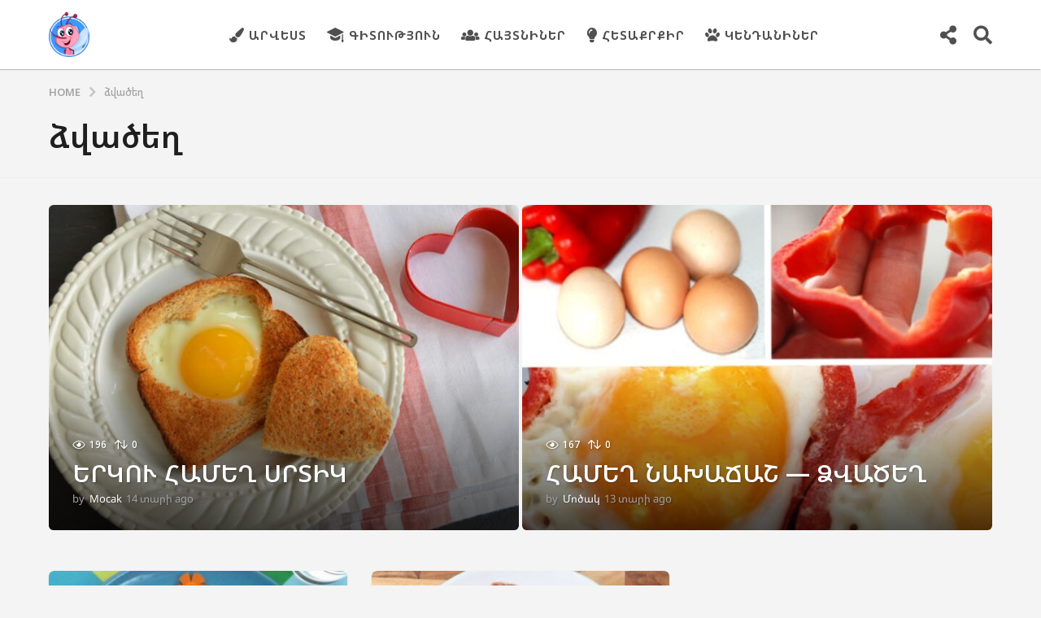

--- FILE ---
content_type: text/html; charset=UTF-8
request_url: https://mocak.am/tag/%D5%B1%D5%BE%D5%A1%D5%AE%D5%A5%D5%B2/
body_size: 28969
content:
<!DOCTYPE HTML>
<html lang="hy"
 xmlns:fb="http://ogp.me/ns/fb#" prefix="og: http://ogp.me/ns#">
	<head>
		<meta charset="UTF-8">
		<meta name="viewport" content="width=device-width, initial-scale=1.0, maximum-scale=1.0, user-scalable=no">
				<meta name='robots' content='index, follow, max-image-preview:large, max-snippet:-1, max-video-preview:-1' />
	<script type="text/javascript">
		(function( $ ) {

			var themeModeStylesheetURL = 'https://mocak.am/wp-content/themes/boombox/css/night-mode.min.css';
			var getCookie = function( cname ) {
				var name = cname + "=";
				var decodedCookie = decodeURIComponent( document.cookie );
				var ca = decodedCookie.split( ';' );
				for ( var i = 0; i < ca.length; i++ ) {
					var c = ca[i];
					while ( c.charAt( 0 ) == ' ' ) {
						c = c.substring( 1 );
					}
					if ( c.indexOf( name ) == 0 ) {
						return c.substring( name.length, c.length );
					}
				}
				return "";
			};
			var setCookie = function( cname, cvalue, exdays ) {
				var d = new Date();
				d.setTime( d.getTime() + (exdays * 24 * 60 * 60 * 1000) );
				var expires = "expires=" + d.toUTCString();
				document.cookie = cname + "=" + cvalue + ";" + expires + ";path=/";
			};
			var delete_cookie = function( cname ) {
				setCookie( cname, null, 0 );
			};
			var appendThemeModeLink = function() {
				var link = document.createElement( 'link' );
				var targetNode = document.getElementById( 'boombox-primary-style-inline-css' );
				link.rel = 'stylesheet';
				link.id = 'boombox-theme-mode-css';
				link.href = themeModeStylesheetURL;
				link.media = 'all';

				targetNode.parentNode.insertBefore( link, targetNode.nextSibling );
			};

			document.addEventListener( 'DOMContentLoaded', function() {
				var switchers = document.querySelectorAll( '.bb-mode-switcher .bb-mode-toggle' );

				for ( var i = 0; i < switchers.length; i++ ) {
					switchers[i].addEventListener( 'click', function(e) {
					    e.preventDefault();
						var stylesheet = document.getElementById( 'boombox-theme-mode-css' );
						if ( !!getCookie( 'boombox-theme-mode' ) ) {
							if ( stylesheet ) {
								stylesheet.setAttribute( 'disabled', 'disabled' );
							}
                            document.body.classList.remove("boombox-mode-on");
							delete_cookie( 'boombox-theme-mode' );
						} else {
							if ( stylesheet ) {
								stylesheet.removeAttribute( 'disabled' );
							} else {
								appendThemeModeLink();
							}
                            document.body.classList.add("boombox-mode-on");
							setCookie( 'boombox-theme-mode', 1, 365 );
						}
					} );
				}

                if ( !!getCookie( 'boombox-theme-mode' ) ) {
                    document.body.classList.add("boombox-mode-on");
                }
			} );

			if ( !!getCookie( 'boombox-theme-mode' ) ) {

				var appendInterval = setInterval( function() {
					if ( document.getElementById( 'boombox-primary-style-inline-css' ) ) {
						clearInterval( appendInterval );
						appendThemeModeLink();
					}
				}, 25 );
			}

		})();
	</script><meta property="og:locale" content="en_US" />
<meta property="og:type" content="object" />
<meta property="og:title" content="ձվածեղ" />
<meta property="og:url" content="https://mocak.am/tag/%d5%b1%d5%be%d5%a1%d5%ae%d5%a5%d5%b2/" />
<meta property="og:site_name" content="Mocak.am" />

	<!-- This site is optimized with the Yoast SEO plugin v26.7 - https://yoast.com/wordpress/plugins/seo/ -->
	<title>ձվածեղ | Mocak.am</title>
	<link rel="canonical" href="https://mocak.am/tag/ձվածեղ/" />
	<meta property="og:locale" content="en_US" />
	<meta property="og:type" content="article" />
	<meta property="og:title" content="ձվածեղ | Mocak.am" />
	<meta property="og:url" content="https://mocak.am/tag/ձվածեղ/" />
	<meta property="og:site_name" content="Mocak.am" />
	<meta name="twitter:card" content="summary_large_image" />
	<script type="application/ld+json" class="yoast-schema-graph">{"@context":"https://schema.org","@graph":[{"@type":"CollectionPage","@id":"https://mocak.am/tag/%d5%b1%d5%be%d5%a1%d5%ae%d5%a5%d5%b2/","url":"https://mocak.am/tag/%d5%b1%d5%be%d5%a1%d5%ae%d5%a5%d5%b2/","name":"ձվածեղ | Mocak.am","isPartOf":{"@id":"https://mocak.am/#website"},"primaryImageOfPage":{"@id":"https://mocak.am/tag/%d5%b1%d5%be%d5%a1%d5%ae%d5%a5%d5%b2/#primaryimage"},"image":{"@id":"https://mocak.am/tag/%d5%b1%d5%be%d5%a1%d5%ae%d5%a5%d5%b2/#primaryimage"},"thumbnailUrl":"https://mocak.am/wp-content/uploads/2019/01/Panda-8-e1547801850729.jpg","breadcrumb":{"@id":"https://mocak.am/tag/%d5%b1%d5%be%d5%a1%d5%ae%d5%a5%d5%b2/#breadcrumb"},"inLanguage":"hy-AM"},{"@type":"ImageObject","inLanguage":"hy-AM","@id":"https://mocak.am/tag/%d5%b1%d5%be%d5%a1%d5%ae%d5%a5%d5%b2/#primaryimage","url":"https://mocak.am/wp-content/uploads/2019/01/Panda-8-e1547801850729.jpg","contentUrl":"https://mocak.am/wp-content/uploads/2019/01/Panda-8-e1547801850729.jpg","width":880,"height":598},{"@type":"BreadcrumbList","@id":"https://mocak.am/tag/%d5%b1%d5%be%d5%a1%d5%ae%d5%a5%d5%b2/#breadcrumb","itemListElement":[{"@type":"ListItem","position":1,"name":"Home","item":"https://mocak.am/"},{"@type":"ListItem","position":2,"name":"ձվածեղ"}]},{"@type":"WebSite","@id":"https://mocak.am/#website","url":"https://mocak.am/","name":"Mocak.am","description":"Մանկական ժամանցային, ճանաչողական կայք","potentialAction":[{"@type":"SearchAction","target":{"@type":"EntryPoint","urlTemplate":"https://mocak.am/?s={search_term_string}"},"query-input":{"@type":"PropertyValueSpecification","valueRequired":true,"valueName":"search_term_string"}}],"inLanguage":"hy-AM"}]}</script>
	<!-- / Yoast SEO plugin. -->


<link rel='dns-prefetch' href='//fonts.googleapis.com' />
<link rel="alternate" type="application/rss+xml" title="Mocak.am &rarr; լրահոսը" href="https://mocak.am/feed/" />
<link rel="alternate" type="application/rss+xml" title="Mocak.am &rarr; մեկնաբանությունների լրահոսը" href="https://mocak.am/comments/feed/" />
<link rel="alternate" type="application/rss+xml" title="Mocak.am &rarr; ձվածեղ պիտակի լրահոսը" href="https://mocak.am/tag/%d5%b1%d5%be%d5%a1%d5%ae%d5%a5%d5%b2/feed/" />
<style id='wp-img-auto-sizes-contain-inline-css' type='text/css'>
img:is([sizes=auto i],[sizes^="auto," i]){contain-intrinsic-size:3000px 1500px}
/*# sourceURL=wp-img-auto-sizes-contain-inline-css */
</style>
<style id='wp-emoji-styles-inline-css' type='text/css'>

	img.wp-smiley, img.emoji {
		display: inline !important;
		border: none !important;
		box-shadow: none !important;
		height: 1em !important;
		width: 1em !important;
		margin: 0 0.07em !important;
		vertical-align: -0.1em !important;
		background: none !important;
		padding: 0 !important;
	}
/*# sourceURL=wp-emoji-styles-inline-css */
</style>
<style id='wp-block-library-inline-css' type='text/css'>
:root{--wp-block-synced-color:#7a00df;--wp-block-synced-color--rgb:122,0,223;--wp-bound-block-color:var(--wp-block-synced-color);--wp-editor-canvas-background:#ddd;--wp-admin-theme-color:#007cba;--wp-admin-theme-color--rgb:0,124,186;--wp-admin-theme-color-darker-10:#006ba1;--wp-admin-theme-color-darker-10--rgb:0,107,160.5;--wp-admin-theme-color-darker-20:#005a87;--wp-admin-theme-color-darker-20--rgb:0,90,135;--wp-admin-border-width-focus:2px}@media (min-resolution:192dpi){:root{--wp-admin-border-width-focus:1.5px}}.wp-element-button{cursor:pointer}:root .has-very-light-gray-background-color{background-color:#eee}:root .has-very-dark-gray-background-color{background-color:#313131}:root .has-very-light-gray-color{color:#eee}:root .has-very-dark-gray-color{color:#313131}:root .has-vivid-green-cyan-to-vivid-cyan-blue-gradient-background{background:linear-gradient(135deg,#00d084,#0693e3)}:root .has-purple-crush-gradient-background{background:linear-gradient(135deg,#34e2e4,#4721fb 50%,#ab1dfe)}:root .has-hazy-dawn-gradient-background{background:linear-gradient(135deg,#faaca8,#dad0ec)}:root .has-subdued-olive-gradient-background{background:linear-gradient(135deg,#fafae1,#67a671)}:root .has-atomic-cream-gradient-background{background:linear-gradient(135deg,#fdd79a,#004a59)}:root .has-nightshade-gradient-background{background:linear-gradient(135deg,#330968,#31cdcf)}:root .has-midnight-gradient-background{background:linear-gradient(135deg,#020381,#2874fc)}:root{--wp--preset--font-size--normal:16px;--wp--preset--font-size--huge:42px}.has-regular-font-size{font-size:1em}.has-larger-font-size{font-size:2.625em}.has-normal-font-size{font-size:var(--wp--preset--font-size--normal)}.has-huge-font-size{font-size:var(--wp--preset--font-size--huge)}.has-text-align-center{text-align:center}.has-text-align-left{text-align:left}.has-text-align-right{text-align:right}.has-fit-text{white-space:nowrap!important}#end-resizable-editor-section{display:none}.aligncenter{clear:both}.items-justified-left{justify-content:flex-start}.items-justified-center{justify-content:center}.items-justified-right{justify-content:flex-end}.items-justified-space-between{justify-content:space-between}.screen-reader-text{border:0;clip-path:inset(50%);height:1px;margin:-1px;overflow:hidden;padding:0;position:absolute;width:1px;word-wrap:normal!important}.screen-reader-text:focus{background-color:#ddd;clip-path:none;color:#444;display:block;font-size:1em;height:auto;left:5px;line-height:normal;padding:15px 23px 14px;text-decoration:none;top:5px;width:auto;z-index:100000}html :where(.has-border-color){border-style:solid}html :where([style*=border-top-color]){border-top-style:solid}html :where([style*=border-right-color]){border-right-style:solid}html :where([style*=border-bottom-color]){border-bottom-style:solid}html :where([style*=border-left-color]){border-left-style:solid}html :where([style*=border-width]){border-style:solid}html :where([style*=border-top-width]){border-top-style:solid}html :where([style*=border-right-width]){border-right-style:solid}html :where([style*=border-bottom-width]){border-bottom-style:solid}html :where([style*=border-left-width]){border-left-style:solid}html :where(img[class*=wp-image-]){height:auto;max-width:100%}:where(figure){margin:0 0 1em}html :where(.is-position-sticky){--wp-admin--admin-bar--position-offset:var(--wp-admin--admin-bar--height,0px)}@media screen and (max-width:600px){html :where(.is-position-sticky){--wp-admin--admin-bar--position-offset:0px}}

/*# sourceURL=wp-block-library-inline-css */
</style><style id='global-styles-inline-css' type='text/css'>
:root{--wp--preset--aspect-ratio--square: 1;--wp--preset--aspect-ratio--4-3: 4/3;--wp--preset--aspect-ratio--3-4: 3/4;--wp--preset--aspect-ratio--3-2: 3/2;--wp--preset--aspect-ratio--2-3: 2/3;--wp--preset--aspect-ratio--16-9: 16/9;--wp--preset--aspect-ratio--9-16: 9/16;--wp--preset--color--black: #000000;--wp--preset--color--cyan-bluish-gray: #abb8c3;--wp--preset--color--white: #ffffff;--wp--preset--color--pale-pink: #f78da7;--wp--preset--color--vivid-red: #cf2e2e;--wp--preset--color--luminous-vivid-orange: #ff6900;--wp--preset--color--luminous-vivid-amber: #fcb900;--wp--preset--color--light-green-cyan: #7bdcb5;--wp--preset--color--vivid-green-cyan: #00d084;--wp--preset--color--pale-cyan-blue: #8ed1fc;--wp--preset--color--vivid-cyan-blue: #0693e3;--wp--preset--color--vivid-purple: #9b51e0;--wp--preset--gradient--vivid-cyan-blue-to-vivid-purple: linear-gradient(135deg,rgb(6,147,227) 0%,rgb(155,81,224) 100%);--wp--preset--gradient--light-green-cyan-to-vivid-green-cyan: linear-gradient(135deg,rgb(122,220,180) 0%,rgb(0,208,130) 100%);--wp--preset--gradient--luminous-vivid-amber-to-luminous-vivid-orange: linear-gradient(135deg,rgb(252,185,0) 0%,rgb(255,105,0) 100%);--wp--preset--gradient--luminous-vivid-orange-to-vivid-red: linear-gradient(135deg,rgb(255,105,0) 0%,rgb(207,46,46) 100%);--wp--preset--gradient--very-light-gray-to-cyan-bluish-gray: linear-gradient(135deg,rgb(238,238,238) 0%,rgb(169,184,195) 100%);--wp--preset--gradient--cool-to-warm-spectrum: linear-gradient(135deg,rgb(74,234,220) 0%,rgb(151,120,209) 20%,rgb(207,42,186) 40%,rgb(238,44,130) 60%,rgb(251,105,98) 80%,rgb(254,248,76) 100%);--wp--preset--gradient--blush-light-purple: linear-gradient(135deg,rgb(255,206,236) 0%,rgb(152,150,240) 100%);--wp--preset--gradient--blush-bordeaux: linear-gradient(135deg,rgb(254,205,165) 0%,rgb(254,45,45) 50%,rgb(107,0,62) 100%);--wp--preset--gradient--luminous-dusk: linear-gradient(135deg,rgb(255,203,112) 0%,rgb(199,81,192) 50%,rgb(65,88,208) 100%);--wp--preset--gradient--pale-ocean: linear-gradient(135deg,rgb(255,245,203) 0%,rgb(182,227,212) 50%,rgb(51,167,181) 100%);--wp--preset--gradient--electric-grass: linear-gradient(135deg,rgb(202,248,128) 0%,rgb(113,206,126) 100%);--wp--preset--gradient--midnight: linear-gradient(135deg,rgb(2,3,129) 0%,rgb(40,116,252) 100%);--wp--preset--font-size--small: 13px;--wp--preset--font-size--medium: 20px;--wp--preset--font-size--large: 36px;--wp--preset--font-size--x-large: 42px;--wp--preset--spacing--20: 0.44rem;--wp--preset--spacing--30: 0.67rem;--wp--preset--spacing--40: 1rem;--wp--preset--spacing--50: 1.5rem;--wp--preset--spacing--60: 2.25rem;--wp--preset--spacing--70: 3.38rem;--wp--preset--spacing--80: 5.06rem;--wp--preset--shadow--natural: 6px 6px 9px rgba(0, 0, 0, 0.2);--wp--preset--shadow--deep: 12px 12px 50px rgba(0, 0, 0, 0.4);--wp--preset--shadow--sharp: 6px 6px 0px rgba(0, 0, 0, 0.2);--wp--preset--shadow--outlined: 6px 6px 0px -3px rgb(255, 255, 255), 6px 6px rgb(0, 0, 0);--wp--preset--shadow--crisp: 6px 6px 0px rgb(0, 0, 0);}:where(.is-layout-flex){gap: 0.5em;}:where(.is-layout-grid){gap: 0.5em;}body .is-layout-flex{display: flex;}.is-layout-flex{flex-wrap: wrap;align-items: center;}.is-layout-flex > :is(*, div){margin: 0;}body .is-layout-grid{display: grid;}.is-layout-grid > :is(*, div){margin: 0;}:where(.wp-block-columns.is-layout-flex){gap: 2em;}:where(.wp-block-columns.is-layout-grid){gap: 2em;}:where(.wp-block-post-template.is-layout-flex){gap: 1.25em;}:where(.wp-block-post-template.is-layout-grid){gap: 1.25em;}.has-black-color{color: var(--wp--preset--color--black) !important;}.has-cyan-bluish-gray-color{color: var(--wp--preset--color--cyan-bluish-gray) !important;}.has-white-color{color: var(--wp--preset--color--white) !important;}.has-pale-pink-color{color: var(--wp--preset--color--pale-pink) !important;}.has-vivid-red-color{color: var(--wp--preset--color--vivid-red) !important;}.has-luminous-vivid-orange-color{color: var(--wp--preset--color--luminous-vivid-orange) !important;}.has-luminous-vivid-amber-color{color: var(--wp--preset--color--luminous-vivid-amber) !important;}.has-light-green-cyan-color{color: var(--wp--preset--color--light-green-cyan) !important;}.has-vivid-green-cyan-color{color: var(--wp--preset--color--vivid-green-cyan) !important;}.has-pale-cyan-blue-color{color: var(--wp--preset--color--pale-cyan-blue) !important;}.has-vivid-cyan-blue-color{color: var(--wp--preset--color--vivid-cyan-blue) !important;}.has-vivid-purple-color{color: var(--wp--preset--color--vivid-purple) !important;}.has-black-background-color{background-color: var(--wp--preset--color--black) !important;}.has-cyan-bluish-gray-background-color{background-color: var(--wp--preset--color--cyan-bluish-gray) !important;}.has-white-background-color{background-color: var(--wp--preset--color--white) !important;}.has-pale-pink-background-color{background-color: var(--wp--preset--color--pale-pink) !important;}.has-vivid-red-background-color{background-color: var(--wp--preset--color--vivid-red) !important;}.has-luminous-vivid-orange-background-color{background-color: var(--wp--preset--color--luminous-vivid-orange) !important;}.has-luminous-vivid-amber-background-color{background-color: var(--wp--preset--color--luminous-vivid-amber) !important;}.has-light-green-cyan-background-color{background-color: var(--wp--preset--color--light-green-cyan) !important;}.has-vivid-green-cyan-background-color{background-color: var(--wp--preset--color--vivid-green-cyan) !important;}.has-pale-cyan-blue-background-color{background-color: var(--wp--preset--color--pale-cyan-blue) !important;}.has-vivid-cyan-blue-background-color{background-color: var(--wp--preset--color--vivid-cyan-blue) !important;}.has-vivid-purple-background-color{background-color: var(--wp--preset--color--vivid-purple) !important;}.has-black-border-color{border-color: var(--wp--preset--color--black) !important;}.has-cyan-bluish-gray-border-color{border-color: var(--wp--preset--color--cyan-bluish-gray) !important;}.has-white-border-color{border-color: var(--wp--preset--color--white) !important;}.has-pale-pink-border-color{border-color: var(--wp--preset--color--pale-pink) !important;}.has-vivid-red-border-color{border-color: var(--wp--preset--color--vivid-red) !important;}.has-luminous-vivid-orange-border-color{border-color: var(--wp--preset--color--luminous-vivid-orange) !important;}.has-luminous-vivid-amber-border-color{border-color: var(--wp--preset--color--luminous-vivid-amber) !important;}.has-light-green-cyan-border-color{border-color: var(--wp--preset--color--light-green-cyan) !important;}.has-vivid-green-cyan-border-color{border-color: var(--wp--preset--color--vivid-green-cyan) !important;}.has-pale-cyan-blue-border-color{border-color: var(--wp--preset--color--pale-cyan-blue) !important;}.has-vivid-cyan-blue-border-color{border-color: var(--wp--preset--color--vivid-cyan-blue) !important;}.has-vivid-purple-border-color{border-color: var(--wp--preset--color--vivid-purple) !important;}.has-vivid-cyan-blue-to-vivid-purple-gradient-background{background: var(--wp--preset--gradient--vivid-cyan-blue-to-vivid-purple) !important;}.has-light-green-cyan-to-vivid-green-cyan-gradient-background{background: var(--wp--preset--gradient--light-green-cyan-to-vivid-green-cyan) !important;}.has-luminous-vivid-amber-to-luminous-vivid-orange-gradient-background{background: var(--wp--preset--gradient--luminous-vivid-amber-to-luminous-vivid-orange) !important;}.has-luminous-vivid-orange-to-vivid-red-gradient-background{background: var(--wp--preset--gradient--luminous-vivid-orange-to-vivid-red) !important;}.has-very-light-gray-to-cyan-bluish-gray-gradient-background{background: var(--wp--preset--gradient--very-light-gray-to-cyan-bluish-gray) !important;}.has-cool-to-warm-spectrum-gradient-background{background: var(--wp--preset--gradient--cool-to-warm-spectrum) !important;}.has-blush-light-purple-gradient-background{background: var(--wp--preset--gradient--blush-light-purple) !important;}.has-blush-bordeaux-gradient-background{background: var(--wp--preset--gradient--blush-bordeaux) !important;}.has-luminous-dusk-gradient-background{background: var(--wp--preset--gradient--luminous-dusk) !important;}.has-pale-ocean-gradient-background{background: var(--wp--preset--gradient--pale-ocean) !important;}.has-electric-grass-gradient-background{background: var(--wp--preset--gradient--electric-grass) !important;}.has-midnight-gradient-background{background: var(--wp--preset--gradient--midnight) !important;}.has-small-font-size{font-size: var(--wp--preset--font-size--small) !important;}.has-medium-font-size{font-size: var(--wp--preset--font-size--medium) !important;}.has-large-font-size{font-size: var(--wp--preset--font-size--large) !important;}.has-x-large-font-size{font-size: var(--wp--preset--font-size--x-large) !important;}
/*# sourceURL=global-styles-inline-css */
</style>

<style id='classic-theme-styles-inline-css' type='text/css'>
/*! This file is auto-generated */
.wp-block-button__link{color:#fff;background-color:#32373c;border-radius:9999px;box-shadow:none;text-decoration:none;padding:calc(.667em + 2px) calc(1.333em + 2px);font-size:1.125em}.wp-block-file__button{background:#32373c;color:#fff;text-decoration:none}
/*# sourceURL=/wp-includes/css/classic-themes.min.css */
</style>
<link rel='stylesheet' id='boombox-styles-min-css' href='https://mocak.am/wp-content/themes/boombox/js/plugins/plugins.min.css?ver=2.9.9' type='text/css' media='all' />
<link rel='stylesheet' id='boombox-icomoon-style-css' href='https://mocak.am/wp-content/themes/boombox/fonts/icon-fonts/icomoon/icons.min.css?ver=2.9.9' type='text/css' media='all' />
<link rel='stylesheet' id='boombox-fonts-css' href='https://fonts.googleapis.com/css?family=Noto+Sans+Armenian%7CNoto+Sans+Armenian%3A300%2C300i%2C400%2C400i%2C500%2C500i%2C600%2C600i%2C700%2C700i%2C800%2C800i%2C900%2C900i&#038;subset&#038;ver=2.9.9' type='text/css' media='all' />
<link rel='stylesheet' id='boombox-primary-style-css' href='https://mocak.am/wp-content/themes/boombox/css/style.min.css?ver=2.9.9' type='text/css' media='all' />
<style id='boombox-primary-style-inline-css' type='text/css'>

		/* -- Mobile Header -- */
		.bb-header.header-mobile .header-row {
			background-color: #ffffff;
			color: #1f1f1f;
		}
		/* If you need to specify different color for bottom/top header, use this code */
		.bb-header.header-mobile.g-style .header-c {
			color: #1f1f1f;
		}
		/* Mobile header breakpoint */
		@media (min-width: 992px) {
			.bb-show-desktop-header {
			  display: block;
			}
			.bb-show-mobile-header {
			  display: none;
			}
		}
	
		/* --site title color */
		.branding h1 {
		  color: #1f1f1f;
		}
	
		/* -top */
		.bb-header.header-desktop .top-header {
		  background-color: #ffffff;
		}
	
		.bb-header.header-desktop .top-header .bb-header-icon:hover,
		.bb-header.header-desktop .top-header  .bb-header-icon.active,
		.bb-header.header-desktop .top-header .main-navigation > ul > li:hover,
		.bb-header.header-desktop .top-header .main-navigation > ul > li.current-menu-item > a {
		  color: #3d98ff;
		}
	
		/* --top pattern */
		.bb-header.header-desktop .top-header svg {
		  fill: #ffffff;
		}
	
		/* --top text color */
		.bb-header.header-desktop .top-header {
		  color: #505050;
		}
	
		.bb-header.header-desktop .top-header .create-post {
		  background-color: #1f1f1f;
		}
	
		/* --top button color */
		.bb-header.header-desktop .top-header .create-post {
		  color: #ffffff;
		}
		
		/* --top Typography */
		.bb-header.header-desktop .top-header .main-navigation {
			font-family: -apple-system, BlinkMacSystemFont, &quot;Segoe UI&quot;, Roboto, Oxygen-Sans, Ubuntu, Cantarell, &quot;Helvetica Neue&quot;, sans-serif;
			font-size: 15px;
			font-style : normal;
			font-weight: 700;
			letter-spacing: 1px;
			text-transform: uppercase;
		}
		
		.bb-header.header-desktop .top-header .main-navigation .sub-menu {
			font-family: inherit;
			font-size: 14px;
			font-style : inherit;
			font-weight: 500;
			letter-spacing: inherit;
			text-transform: inherit;
		}
	
		.bb-header.header-desktop .bottom-header .bb-header-icon:hover,
		.bb-header.header-desktop .bottom-header .bb-header-icon.active,
		.bb-header.header-desktop .bottom-header .main-navigation > ul > li:hover,
		.bb-header.header-desktop .bottom-header .main-navigation > ul > li.current-menu-item > a,
		.bb-header.header-desktop .bottom-header .main-navigation > ul > li.current-menu-item > .dropdown-toggle {
		  color: #505050;
		}
	
		/* -bottom */
		.bb-header.header-desktop .bottom-header {
		  background-color: #ffffff;
		}
	
		.bb-header.header-desktop .bottom-header svg {
		  fill: #ffffff;
		}
	
		/* --bottom text color */
		.bb-header.header-desktop .bottom-header {
		  color: #1e73be;
		}
	
		.bb-header.header-desktop .bottom-header .main-navigation ul li:before,
		.bb-header.header-desktop .bottom-header .account-box .user:after,
		.bb-header.header-desktop .bottom-header .create-post:before,
		.bb-header.header-desktop .bottom-header .menu-button:after {
		  border-color: #1e73be;
		}
	
		.bb-header.header-desktop .bottom-header .create-post {
		  background-color: #1f1f1f;
		}
	
		/* --bottom button color */
		.bb-header.header-desktop .create-post {
		  color: #ffffff;
		}
		
		/* --bottom Typography */
		.bb-header.header-desktop .bottom-header .main-navigation {
			font-family: inherit;
			font-size: inherit;
			font-style : inherit;
			font-weight: inherit;
			letter-spacing: inherit;
			text-transform: inherit;
		}
		
		.bb-header.header-desktop .bottom-header .main-navigation .sub-menu {
			font-family: inherit;
			font-size: 14px;
			font-style : inherit;
			font-weight: 500;
			letter-spacing: inherit;
			text-transform: inherit;
		}

		/* -- Logo Margin for Desktop */
		.bb-header.header-desktop .branding {
			margin-top: 15px;
			margin-bottom: 15px;
		}
		/* -- Logo Margin for Mobile */
		.bb-header.header-mobile .branding {
			margin-top: 5px;
			margin-bottom: 5px;
		}
		

		/* Custom Footer Styles */
	
		/* -top */
		.footer {
		  background-color: #1f1f1f;
		}
	
		.footer .footer-top svg {
		  fill: #1f1f1f;
		}
	
		.footer .footer-bottom svg {
		  fill: #282828;
		}
	
		/* -primary color */
		/* --primary bg */
		#footer .cat-item.current-cat a,
		#footer .widget_mc4wp_form_widget:before,#footer .widget_create_post:before,
		#footer .cat-item a:hover,
		#footer button[type="submit"],
		#footer input[type="submit"],
		#footer .bb-btn, #footer .bnt.primary {
		  background-color: #3d98ff;
		}
	
		/* --primary text */
		#footer .widget_mc4wp_form_widget:before,#footer .widget_create_post:before,
		#footer button[type="submit"],
		#footer input[type="submit"],
		#footer .bb-btn, #footer .bb-bnt-primary {
		  color: #000000;
		}
	
		/* --primary hover */
		#footer a:hover {
		  color: #3d98ff;
		}
	
		#footer .widget_categories ul li a:hover,
		#footer .widget_archive ul li a:hover,
		#footer .widget_pages ul li a:hover,
		#footer .widget_meta ul li a:hover,
		#footer .widget_nav_menu ul li a:hover {
		  background-color: #3d98ff;
		  color: #000000;
		}
	
		#footer .slick-dots li.slick-active button:before,
		#footer .widget_tag_cloud a:hover {
		  border-color:#3d98ff;
		}
	
		/* -heading color */
		#footer .bb-featured-strip .item .title,
		#footer .slick-dots li button:before,
		#footer h1,#footer h2,#footer h3,#footer h4, #footer h5,#footer h6,
		#footer .widget-title {
		  color: #ffffff;
		}
	
		/* -text color */
		#footer,
		#footer .widget_recent_comments .recentcomments .comment-author-link,
		#footer .widget_recent_comments .recentcomments a,
		#footer .byline, #footer .posted-on,
		#footer .widget_nav_menu ul li,
		#footer .widget_categories ul li,
		#footer .widget_archive ul li,
		#footer .widget_pages ul li,
		#footer .widget_meta ul li {
		  color: #ffffff;
		}
		#footer .widget_tag_cloud  a, #footer select, #footer textarea, #footer input[type="tel"], #footer input[type="text"], #footer input[type="number"], #footer input[type="date"], #footer input[type="time"], #footer input[type="url"], #footer input[type="email"], #footer input[type="search"],#footer input[type="password"],
		#footer .widget_mc4wp_form_widget:after, #footer .widget_create_post:after {
			border-color: #ffffff;
		}
	
		#footer .widget_categories ul li a,
		#footer .widget_archive ul li a,
		#footer .widget_pages ul li a,
		#footer .widget_meta ul li a,
		#footer .widget_nav_menu ul li a,
		#footer .widget_tag_cloud a {
		  color: #ffffff;
		}
	
		/* -bottom */
		/* --text  color */
		#footer .footer-bottom {
		  background-color: #282828;
		  color: #ffffff;
		}
	
		/* --text  hover */
		#footer .footer-bottom a:hover {
		  color: #3d98ff;
		}
/* - Page header - */

	/* -body bg color */
	body,.bb-post-gallery-content .bb-gl-header,
	.bb-cards-view .bb-post-single.style5 .site-main, .bb-cards-view .bb-post-single.style6 .container-inner  {
	    background-color: #f4f4f4;
	}
	form#mycred-transfer-form-transfer {
		background-color: #f4f4f4 !important;
	}
	
	.branding .site-title {
		font-family: Noto Sans Armenian,sans-serif;
		font-weight:400;
		font-style:normal;
	}

	#background-image {
		background-size:cover;
	}

	/* -Font sizes */
	.widget-title {
		font-size: 17px;
	}
	body {
	    font-size: 18px;
	}
	@media screen and (min-width: 992px) {
		html {
			font-size: 18px;
		}
		.bb-post-single .s-post-title {
	    	font-size: 36px;
		}
	}

	/* -content bg color */
	.page-wrapper,
	#main,
	.bb-cards-view .bb-card-item,
	.bb-cards-view .widget_mc4wp_form_widget:after,
	.bb-cards-view .widget_create_post:after,
	.light-modal .modal-body,.light-modal,
	.bb-toggle .bb-header-dropdown.toggle-content,
	.bb-header.header-desktop .main-navigation .sub-menu,
	.bb-post-share-box .post-share-count,
	.bb-post-rating a,.comment-respond input[type=text], .comment-respond textarea, .comment-respond #commentform textarea#comment,
	.bb-fixed-pagination .page,.bb-fixed-pagination .pg-content,
	.bb-floating-navbar .floating-navbar-inner,
	.bb-featured-strip .bb-arrow-next, .bb-featured-strip .bb-arrow-prev,
	.bb-mobile-navigation,
	.mejs-container,.bb-post-gallery-content,
	.bb-dropdown .dropdown-toggle, .bb-dropdown .dropdown-content,
	.bb-stretched-view .bb-post-single.style5 .site-main, .bb-stretched-view .bb-post-single.style6 .container-inner,
	.bb-boxed-view .bb-post-single.style5 .site-main, .bb-boxed-view .bb-post-single.style6 .container-inner,
	.bb-advertisement.bb-sticky-bottom-area .bb-sticky-btm-el {
	  background-color: #ffffff;
	  border-color: #ffffff;
	}
	/* Temp Color: will be option in future */
	.bb-header.header-mobile.g-style .header-c {
		background: #ffffff;
	}
	.bb-header-navigation .main-navigation .sub-menu:before,
	.bb-toggle .toggle-content.bb-header-dropdown:before {
	    border-color: transparent transparent #ffffff;
	}
	select, .bb-form-block input, .bb-form-block select, .bb-form-block textarea,
	.bb-author-vcard .author {
		background-color: #ffffff;
	}
	.bb-tabs .tabs-menu .count {
	  color: #ffffff;
	}

	/* -page width */
	.page-wrapper {
	  width: 100%;
	}

	/* -primary color */
	/* --primary color for bg */
	.mark, mark,.box_list,
	.bb-tooltip:before,
	.bb-text-highlight.primary-color,
	#comments .nav-links a,
	.light-modal .modal-close,
	.quiz_row:hover,
	.progress-bar-success,
	.onoffswitch,.onoffswitch2,
	.widget_nav_menu ul li a:hover,
	.widget_categories ul li a:hover,
	.widget_archive ul li a:hover,
	.widget_pages ul li a:hover,
	.widget_meta ul li a:hover,
	.widget_mc4wp_form_widget:before,.widget_create_post:before,
	.widget_calendar table th a,
	.widget_calendar table td a,
	.go-top, .bb-affiliate-content .item-url,
	.bb-mobile-navigation .close,
	.bb-wp-pagination .page-numbers.next, .bb-wp-pagination .page-numbers.prev,
	.navigation.pagination .page-numbers.next, .navigation.pagination .page-numbers.prev,
	.bb-next-prev-pagination .page-link,
	.bb-next-pagination .page-link,
	.bb-post-share-box .post-share-count,
	.cat-item.current-cat a,
	.cat-item a:hover,
	.bb-fixed-pagination .page:hover .pg-arrow,
	button[type="submit"],
	input[type="submit"],
	.bb-btn.bb-btn-primary,.bb-btn.bb-btn-primary:hover,
	blockquote:before,.bb-btn.bb-btn-primary-outline:hover,.bb-post-gallery-content .bb-gl-meta .bb-gl-arrow,
	hr.primary-color,
	.bb-bg-primary, .bb-bg-primary.bb-btn,
	.bb-sticky-btm .btn-close {
	  background-color: #3d98ff;
	}
	.bb-tooltip:after,
	hr.bb-line-dashed.primary-color, hr.bb-line-dotted.primary-color {
		border-top-color:#3d98ff;
	}

	/* --primary text */
	.mark, mark,
	.bb-tooltip:before,
	.bb-wp-pagination .page-numbers.next, .bb-wp-pagination .page-numbers.prev,
	.navigation.pagination .page-numbers.next, .navigation.pagination .page-numbers.prev,
	.bb-text-highlight.primary-color,
	#comments .nav-links a,
	.light-modal .modal-close,
	.sr-only,.box_list,
	.quiz_row:hover, .bb-affiliate-content .item-url,
	.onoffswitch,.onoffswitch2,
	.bb-next-prev-pagination .page-link,
	.bb-next-pagination .page-link,
	.widget_nav_menu ul li a:hover,
	.widget_categories ul li a:hover,
	.widget_archive ul li a:hover,
	.widget_pages ul li a:hover,
	.widget_meta ul li a:hover,
	.cat-item.current-cat a,
	.widget_mc4wp_form_widget:before,.widget_create_post:before,
	.go-top,
	.widget_calendar table th a,
	.widget_calendar table td a,
	.bb-mobile-navigation .close,
	.bb-post-share-box .post-share-count,
	.bb-fixed-pagination .page:hover .pg-arrow,
	button[type="submit"],
	input[type="submit"],
	.bb-btn.bb-btn-primary,.bb-btn.bb-btn-primary:hover,.bb-btn.bb-btn-primary-outline:hover,
	blockquote:before,.bb-post-gallery-content .bb-gl-meta .bb-gl-arrow,
	.bb-bg-primary,
	.bb-sticky-btm .btn-close {
	  color: #000000;
	}

	/* -primary color */
	/* --primary color for text */
	#cancel-comment-reply-link,
	.bb-affiliate-content .price:before,
	.bb-header-navigation .main-navigation > ul .sub-menu li:hover > a,
	.bb-header-navigation .main-navigation > ul .sub-menu li.current-menu-item a,
	.bb-header-navigation .more-navigation .section-navigation ul li:hover a,
	.bb-mobile-navigation .main-navigation li a:hover,.bb-mobile-navigation .main-navigation>ul>li .sub-menu li a:hover,
	.bb-mobile-navigation .main-navigation li.current-menu-item > a, .bb-mobile-navigation .main-navigation .sub-menu li.current-menu-item > a,
	.bb-mobile-navigation .main-navigation li.current-menu-item > .dropdown-toggle, .bb-mobile-navigation .main-navigation .sub-menu li.current-menu-item > .dropdown-toggle,
	.sticky .post-thumbnail:after,
	.entry-no-lg,
	.entry-title:hover a,
	.post-types .item:hover .bb-icon,
	.bb-text-dropcap.primary-color,
	.bb-btn-primary-outline,
	.bb-btn-link:hover,
	.bb-btn-link,#comments .bypostauthor > .comment-body .vcard .fn,
	.more-link:hover,
	.widget_bb-side-navigation .menu-item.menu-item-icon .bb-icon,
	.bb-price-block .current-price:before, .bb-price-block ins:before, .bb-price-block .amount:before, .product_list_widget ins .amount:before {
	  color: #3d98ff;
	}

    .single.nsfw-post .bb-post-single .nsfw-post h3,
    .bb-post-nav .nsfw-post h3,
	.post-thumbnail .nsfw-post h3{
	    color: #3d98ff !important;
	}
	.post-types .item:hover,
	.more-load-button button:hover,
	.bb-btn-primary-outline,.bb-btn-primary:hover,
	.widget_tag_cloud .tagcloud a:hover {
	  border-color: #3d98ff;
	}

	.bb-tabs .tabs-menu li.active:before  {
		background-color: #3d98ff;
	}

	/* -link color */
	a,.bb-timing-block .timing-seconds {
	  color:#3d98ff
	}

	/* - base text color */
	body, html,
	.widget_recent_comments .recentcomments .comment-author-link,.widget_recent_comments .recentcomments a,
	.bb-header.header-desktop .main-navigation .sub-menu,
	.bb-header-dropdown.toggle-content,.comment-respond input[type=text], .comment-respond textarea,
	.featured-strip .slick-dots li button:before,
	.more-load-button button,.comment-vote .count,
	.bb-mobile-navigation .bb-header-search .search-submit,
	#comments .comment .comment-body .comment-content small .dropdown-toggle,
	.byline a,.byline .author-name,
	.bb-featured-strip .bb-arrow-next, .bb-featured-strip .bb-arrow-prev,
	.bb-price-block, .bb-price-block > .amount, .bb-price-block ins .amount,
	.bb-dropdown .dropdown-content a,
	.bb-author-vcard .auth-references a,
	.light-modal,
    .bb-author-vcard-mini .auth-url,
	.bb-post-gallery-content .bb-gl-meta .bb-gl-pagination b,
	 .bb-post-gallery-content.bb-mode-slide .bb-mode-switcher[data-mode=slide],
	 .bb-post-gallery-content.bb-mode-grid .bb-mode-switcher[data-mode=grid]{
	  color: #3d3d3d;
	}

	/* --heading text color */
	#comments .vcard .fn,
	.bb-fixed-pagination .page .pg-title,
	.more_items_x legend, .more_items legend, .more_items_glow,
	h1, h2, h3, h4, h5, h6 {
	  color: #1f1f1f;
	}
	.bb-tabs .tabs-menu li.active, .bb-tabs .tabs-menu li.active {
	  border-color: #1f1f1f;
	}
	.bb-tabs .tabs-menu .count {
	  background-color: #1f1f1f;
	}

	/* --secondary text color */
	s, strike, del,label,#comments .pingback .comment-body .comment-content, #comments .comment .comment-body .comment-content,
	#TB_ajaxWindowTitle,
	.bb-affiliate-content .price .old-price,
	.bb-header-navigation .more-navigation .sections-header,
	.bb-mobile-navigation .more-menu .more-menu-body .sections-header,
	.bb-post-share-box .bb-post-rating .count .text:after,
	.inline-popup .intro,.comment-vote a .bb-icon,
	.authentication .intro,.widget_recent_comments .recentcomments,
	.post-types .item .bb-icon,
	.bb-post-rating a,.post-thumbnail .thumbnail-caption,
	table thead th, table tfoot th, .bb-post-share-box .mobile-info,
	.widget_create_post .text,
	.widget_footer .text,
	.bb-author-vcard .author-info,.bb-author-vcard .auth-byline,
	.wp-caption .wp-caption-text, .wp-caption-dd,
	#comments .comments-title span,
	#comments .comment-notes,
	#comments .comment-metadata,
	.short-info .create-post .text,
	.bb-cat-links,
	.widget_bb-side-navigation .menu-item.menu-item-has-children .dropdown-toggle,
	.bb-post-meta .post-comments,.entry-sub-title,
	.bb-page-header .page-subtitle,
	.widget_bb-side-navigation .bb-widget-title,
	.bb-price-block .old-price,.bb-price-block del .amount,
	.widget_recent_comments .recentcomments,
	.bb-post-gallery-content .bb-gl-mode-switcher,
    .bb-author-vcard-mini .auth-byline, .bb-author-vcard-mini .auth-posted-on, .bb-author-vcard-mini .auth-title,
	.s-post-meta .post-comments,
	.bb-sec-label,
	.bb-breadcrumb.clr-style1, .bb-breadcrumb.clr-style1 a {
	  color: #a3a3a3;
	}

	::-webkit-input-placeholder {
	  color: #a3a3a3;
	}

	:-moz-placeholder {
	  color: #a3a3a3;
	}

	:-ms-input-placeholder {
	  color: #a3a3a3;
	}

	/* -font family */
	/* --base font family */
	body, html,
	#cancel-comment-reply-link,
	#comments .comments-title span {
	  font-family: Noto Sans Armenian,sans-serif;
	}

	/* --Post heading font family */
	.entry-title {
	 font-family: Noto Sans Armenian,sans-serif;
	}

	/* --secondary font family */
	.bb-wp-pagination,.navigation.pagination,
	.comments-area h3,[class*=" mashicon-"] .text, [class^=mashicon-] .text,
	.entry-no-lg,
	.bb-reaction-box .title, .bb-reaction-box .reaction-item .reaction-vote-btn,
	#comments .comments-title, #comments .comment-reply-title,
	.bb-page-header .bb-trending-navigation ul li a,
	.widget-title,
	.bb-badge .text,.post-number,
	.more_items_x legend, .more_items legend, .more_items_glow,
	section.error-404 .text,
	.inline-popup .title,
	.authentication .title,
	.bb-other-posts .title,
	.bb-post-share-box h2,
	.bb-page-header h1 {
	  
	}

	/* -border-color */
	.bb-page-header .container-bg, .bb-page-header.boxed.has-bg .container-bg,
	.bb-header-navigation .main-navigation .sub-menu,
	.bb-header-navigation .more-navigation .more-menu-header,
	.bb-header-navigation .more-navigation .more-menu-footer,
	.bb-mobile-navigation .more-menu .bb-badge-list,
	.bb-mobile-navigation .main-navigation,
	.bb-mobile-navigation .more-menu-body,
	.spinner-pulse,
	.bb-border-thumb,#comments .pingback, #comments .comment,
	.more-load-button button,
	.bb-post-rating .count .bb-icon,
	.quiz_row,.bb-post-collection .post-items .post-item .post-author-meta, .post-grid .page .post-author-meta, .post-list .post .post-author-meta, .post-list .page .post-author-meta,.post-list.standard .post footer,
	.post-list.standard .entry-sub-title,
	.more-load-button:before,
	.bb-mobile-navigation .bb-header-search form,
	#TB_window .shares,
	.wp-playlist,.boombox-comments .tabs-content,
	.post-types .item,
	.bb-page-header .bb-trending-navigation,
	.widget_mc4wp_form_widget:after,.widget_create_post:after,
	.bb-post-rating .inner,
	.bb-post-rating .point-btn,
	.widget_bb-side-navigation .menu-item.menu-item-has-children>a,
	.bb-author-vcard .author, #comments .comment-list, #comments .pingback .children .comment, #comments .comment .children .comment,
	.widget_social,
	.widget_subscribe,.bb-post-nav .pg-item,
	.bb-post-nav .page,.bb-tags a,.tagcloud a,
	.bb-next-prev-pagination,
	.widget_tag_cloud .tagcloud a,
	select, textarea, input[type="tel"], input[type="text"], input[type="number"], input[type="date"], input[type="time"], input[type="url"], input[type="email"], input[type="search"], input[type="password"],
	.bb-featured-menu:before,
	.select2-container--default .select2-selection--single, .select2-container--default .select2-search--dropdown .select2-search__field, .select2-dropdown,
	.bb-bordered-block:after,
	.bb-dropdown .dropdown-toggle, .bb-dropdown .dropdown-content, .bb-dropdown .dropdown-content li,.bb-post-gallery-content .bb-gl-mode-switcher,.bb-post-gallery-content .bb-gl-mode-switcher .bb-mode-switcher:first-child,
	.bb-tabs.tabs-horizontal .tabs-menu,.mixed-list .post-item-classic footer {
	  border-color: #ececec;
	}
	hr, .bb-brand-block .brand-content:before {
	  background-color: #ececec;
	}

	/* -secondary components bg color */
	.bb-fixed-pagination .page .pg-arrow,
	.captcha-container,.comment-respond form,
	.bb-post-share-box .post-meta,
	table tbody tr:nth-child(2n+1) th,
	table tbody tr:nth-child(2n+1) td,
	.bb-reaction-box .reaction-item .reaction-bar,
	.bb-reaction-box .reaction-item .reaction-vote-btn,
	.widget_bb-side-navigation .sub-menu .menu-item.menu-item-icon .bb-icon,
	#comments .pingback .comment-body .comment-reply-link, #comments .comment .comment-body .comment-reply-link,.bb-btn, button,
	.widget_sidebar_footer,
	.bb-form-block,
	.bb-author-vcard header,.bb-post-gallery-content .bb-gl-image-text,
	.bb-wp-pagination span.current, .bb-wp-pagination a.page-numbers:not(.next):not(.prev):hover,
	.navigation.pagination span.current, .navigation.pagination a.page-numbers:not(.next):not(.prev):hover,
	.bb-dropdown .dropdown-content li.active,
	.bb-post-gallery-content .bb-gl-image-text,
	.bb-media-placeholder:before,
	.bb-source-via .s-v-itm,
	.bb-tabs .tabs-content,.bb-reading-time {
		background-color: #ffffff;
	}

	/* -secondary components text color */
	.bb-fixed-pagination .page .pg-arrow,.bb-post-share-box .post-meta,.captcha-container input,.form-captcha .refresh-captcha,#comments .pingback .comment-body .comment-reply-link, #comments .comment .comment-body .comment-reply-link,.bb-reaction-box .reaction-item .reaction-vote-btn,.bb-reaction-box .reaction-item .reaction-bar,.bb-btn,.comment-respond form,
	.bb-wp-pagination span.current, .bb-wp-pagination a.page-numbers:not(.next):not(.prev):hover,
	.navigation.pagination span.current, .navigation.pagination a.page-numbers:not(.next):not(.prev):hover,
	.widget_bb-side-navigation .sub-menu .menu-item.menu-item-icon .bb-icon,
	.widget_sidebar_footer,
	.bb-author-vcard .header-info a,.bb-author-vcard .auth-name,
	.bb-dropdown .dropdown-content li.active,
	.bb-source-via .s-v-link,.bb-reading-time {
		color:#ec7394;
	}
	.captcha-container input {border-color:#ec7394}

	/* -border-radius */
	img,video,.comment-respond form,
	.captcha-container,
	.bb-media-placeholder,
	.bb-cards-view .bb-card-item,
	.post-thumbnail .video-wrapper,
	.post-thumbnail .view-full-post,
	.bb-post-share-box .post-meta,
	.hy_plyr canvas,.bb-featured-strip .item .media,
	.quiz_row,.box_list,
	.bb-border-thumb,
	.advertisement .massage,
	[class^="mashicon-"],
	#TB_window,
	#score_modal .shares a div, #TB_window .shares a div,
	.bb-mobile-navigation .close,
	.onoffswitch-label,
	.light-modal .modal-close,
	.onoffswitch2-label,
	.post-types .item,
	.onoffswitch,.onoffswitch2,
	.bb-page-header .bb-trending-navigation ul li.active a,
	.widget_mc4wp_form_widget:after,.widget_create_post:after,
	.bb-author-vcard .author,
	.widget_sidebar_footer,
	.short-info,
	.inline-popup,
	.bb-reaction-box .reaction-item .reaction-bar,
	.bb-reaction-box .reaction-item .reaction-vote-btn,
	.bb-post-share-box .post-share-count,
	.post-thumbnail,
	.share-button,
	.bb-post-rating .inner,
	.bb-page-header.boxed.has-bg .container-bg,
	.widget_subscribe,
	.widget_social,
	.sub-menu,
	.fancybox-skin,
	.widget_tag_cloud .tagcloud a,
	.bb-tags a,.tagcloud a, .bb-header-dropdown.toggle-content,
	.authentication .button, #respond .button, .wp-social-login-provider-list .button,
	.bb-bordered-block:after,
	.wpml-ls-legacy-dropdown, .wpml-ls-legacy-dropdown a.wpml-ls-item-toggle, .wpml-ls-legacy-dropdown-click, .wpml-ls-legacy-dropdown-click a.wpml-ls-item-toggle,
	.wpml-ls-legacy-dropdown .wpml-ls-sub-menu, .wpml-ls-legacy-dropdown-click .wpml-ls-sub-menu,
	.nsfw-post,
	.light-modal .modal-body,
	.bb-featured-area .featured-media, .bb-featured-area .featured-item,
	.s-post-featured-media.boxed .featured-media-el,
	.bb-source-via .s-v-itm,
	.bb-tabs .tabs-content,
	.bb-sticky-btm .btn-close {
	  -webkit-border-radius: 6px;
	     -moz-border-radius: 6px;
	          border-radius: 6px;
	}
	.bb-featured-area .featured-header {
      border-bottom-left-radius: 6px;
      border-bottom-right-radius: 6px;
    }

	/* --border-radius for inputs, buttons */
	.form-captcha img,.go-top,
	.bb-next-prev-pagination .page-link,
	.bb-next-pagination .page-link,
	.bb-wp-pagination a,.bb-wp-pagination span,
	.navigation.pagination a,.navigation.pagination span,
	.bb-affiliate-content .affiliate-link,
	.bb-btn, input, select, .select2-container--default .select2-selection--single, textarea, button, .bb-btn, #comments  li .comment-body .comment-reply-link, .bb-header.header-desktop  .create-post,
	.bb-affiliate-content .item-url,
	.bb-btn, input, select, textarea, button, .bb-btn, #comments  li .comment-body .comment-reply-link {
	  -webkit-border-radius: 24px;
	  -moz-border-radius: 24px;
	  border-radius: 24px;
	}

	/* --border-radius social icons */
	.social.circle ul li a {
	    -webkit-border-radius: 24px;
	    -moz-border-radius: 24px;
	    border-radius: 24px;
	}
	
	/* --Featured Menu options */
	.bb-featured-menu a {
	    background-color: transparent;
	    color: #000000;
	    
	    -webkit-border-radius: 18px;
	  -moz-border-radius: 18px;
	  border-radius: 18px;
	}


		/* Custom Header Styles */
	
		/* -badge bg color */
		.reaction-item .reaction-bar .reaction-stat,
		.bb-badge .circle {
		  background-color: #3d98ff;
		}
	
		.reaction-item .reaction-vote-btn:not(.disabled):hover,
		.reaction-item.voted .reaction-vote-btn {
			background-color: #3d98ff !important;
		}
	
		/* -badge text color */
		.reaction-item .reaction-vote-btn:not(.disabled):hover,
		.reaction-item.voted .reaction-vote-btn,
		.bb-badge .text {
		  color: #1f1f1f;
		}
	
		/* -category/tag bg color */
		.bb-badge.category .circle,
		.bb-badge.post_tag .circle {
		  background-color:  #6759eb;
		}
	
		/* -category/tag text color */
		.bb-badge.category .text,
		.bb-badge.post_tag .text {
		  color:  #1f1f1f;
		}
	
		/* -category/tag icon color */
		.bb-badge.category .circle i,
		.bb-badge.post_tag .circle i {
		  color:  #ffffff;
		}
	
		/* --Trending */
		.bb-badge.trending .circle,
		.bb-page-header .bb-trending-navigation ul li.active a,
		.post-number {
		  background-color: #f43547;
		}
	
		.widget-title .bb-icon,
		.bb-trending-navigation ul li a .bb-icon, .trending-post .bb-post-single .s-post-views {
		  color: #f43547;
		}
	
		.bb-badge.trending .circle i,
		.bb-page-header .bb-trending-navigation ul li.active a,
		.bb-page-header .bb-trending-navigation ul li.active a .bb-icon,
		.post-number {
		  color: #ffffff;
		}
	
		.bb-badge.trending .text {
			color: #1f1f1f;
		}
	
		.bb-badge.category-6541 .circle { background-color: #6759eb; }.bb-badge.post_tag-6542 .circle { background-color: #6759eb; }.bb-badge.post_tag-6543 .circle { background-color: #6759eb; }.bb-badge.post_tag-6544 .circle { background-color: #6759eb; }.bb-badge.post_tag-6545 .circle { background-color: #6759eb; }.bb-badge.post_tag-6546 .circle { background-color: #6759eb; }.bb-badge.post_tag-6547 .circle { background-color: #6759eb; }.bb-badge.post_tag-6548 .circle { background-color: #6759eb; }.bb-badge.category-6171 .circle { background-color: #1e73be; }.bb-badge.post_tag-6549 .circle { background-color: #6759eb; }.bb-badge.post_tag-6550 .circle { background-color: #6759eb; }.bb-badge.post_tag-6551 .circle { background-color: #6759eb; }.bb-badge.post_tag-6552 .circle { background-color: #6759eb; }.bb-badge.post_tag-6553 .circle { background-color: #6759eb; }.bb-badge.post_tag-6554 .circle { background-color: #6759eb; }.bb-badge.post_tag-6555 .circle { background-color: #6759eb; }.bb-badge.post_tag-6556 .circle { background-color: #6759eb; }.bb-badge.post_tag-6557 .circle { background-color: #6759eb; }.bb-badge.post_tag-6558 .circle { background-color: #6759eb; }.bb-badge.post_tag-6559 .circle { background-color: #6759eb; }.bb-badge.post_tag-6560 .circle { background-color: #6759eb; }.bb-badge.post_tag-6561 .circle { background-color: #6759eb; }.bb-badge.post_tag-6562 .circle { background-color: #6759eb; }.bb-badge.post_tag-6563 .circle { background-color: #6759eb; }.bb-badge.post_tag-6564 .circle { background-color: #6759eb; }.bb-badge.post_tag-6565 .circle { background-color: #6759eb; }.bb-badge.post_tag-6566 .circle { background-color: #6759eb; }.bb-badge.post_tag-6567 .circle { background-color: #6759eb; }.bb-badge.post_tag-6568 .circle { background-color: #6759eb; }.bb-badge.post_tag-6569 .circle { background-color: #6759eb; }.bb-badge.post_tag-6570 .circle { background-color: #6759eb; }.bb-badge.post_tag-6571 .circle { background-color: #6759eb; }.bb-badge.post_tag-6572 .circle { background-color: #6759eb; }.bb-badge.post_tag-6573 .circle { background-color: #6759eb; }.bb-badge.post_tag-6574 .circle { background-color: #6759eb; }.bb-badge.post_tag-6575 .circle { background-color: #6759eb; }.bb-badge.post_tag-6576 .circle { background-color: #6759eb; }.bb-badge.post_tag-6577 .circle { background-color: #6759eb; }.bb-badge.post_tag-6578 .circle { background-color: #6759eb; }.bb-badge.post_tag-6579 .circle { background-color: #6759eb; }.bb-badge.post_tag-6580 .circle { background-color: #6759eb; }.bb-badge.post_tag-6581 .circle { background-color: #6759eb; }.bb-badge.post_tag-6582 .circle { background-color: #6759eb; }.bb-badge.post_tag-6583 .circle { background-color: #6759eb; }.bb-badge.post_tag-6584 .circle { background-color: #6759eb; }.bb-badge.post_tag-6585 .circle { background-color: #6759eb; }.bb-badge.post_tag-6586 .circle { background-color: #6759eb; }.bb-badge.post_tag-6587 .circle { background-color: #6759eb; }.bb-badge.post_tag-6588 .circle { background-color: #6759eb; }.bb-badge.post_tag-6589 .circle { background-color: #6759eb; }.bb-badge.post_tag-6590 .circle { background-color: #6759eb; }.bb-badge.post_tag-6591 .circle { background-color: #6759eb; }.bb-badge.post_tag-6592 .circle { background-color: #6759eb; }.bb-badge.post_tag-6593 .circle { background-color: #6759eb; }.bb-badge.post_tag-6594 .circle { background-color: #6759eb; }.bb-badge.post_tag-6595 .circle { background-color: #6759eb; }.bb-badge.post_tag-6596 .circle { background-color: #6759eb; }.bb-badge.post_tag-6597 .circle { background-color: #6759eb; }.bb-badge.post_tag-6598 .circle { background-color: #6759eb; }.bb-badge.post_tag-6599 .circle { background-color: #6759eb; }.bb-badge.post_tag-6600 .circle { background-color: #6759eb; }.bb-badge.post_tag-6601 .circle { background-color: #6759eb; }.bb-badge.post_tag-6602 .circle { background-color: #6759eb; }.bb-badge.post_tag-6603 .circle { background-color: #6759eb; }.bb-badge.post_tag-6604 .circle { background-color: #6759eb; }.bb-badge.post_tag-6605 .circle { background-color: #6759eb; }.bb-badge.post_tag-6606 .circle { background-color: #6759eb; }.bb-badge.post_tag-6607 .circle { background-color: #6759eb; }.bb-badge.post_tag-6608 .circle { background-color: #6759eb; }.bb-badge.post_tag-6609 .circle { background-color: #6759eb; }.bb-badge.post_tag-6610 .circle { background-color: #6759eb; }.bb-badge.post_tag-6611 .circle { background-color: #6759eb; }.bb-badge.post_tag-6612 .circle { background-color: #6759eb; }.bb-badge.post_tag-6613 .circle { background-color: #6759eb; }.bb-badge.post_tag-6614 .circle { background-color: #6759eb; }.bb-badge.post_tag-6615 .circle { background-color: #6759eb; }.bb-badge.post_tag-6616 .circle { background-color: #6759eb; }.bb-badge.post_tag-6617 .circle { background-color: #6759eb; }.bb-badge.post_tag-6618 .circle { background-color: #6759eb; }.bb-badge.post_tag-6619 .circle { background-color: #6759eb; }.bb-badge.post_tag-6620 .circle { background-color: #6759eb; }.bb-badge.post_tag-6621 .circle { background-color: #6759eb; }.bb-badge.post_tag-6622 .circle { background-color: #6759eb; }.bb-badge.post_tag-6624 .circle { background-color: #6759eb; }.bb-badge.post_tag-6625 .circle { background-color: #6759eb; }.bb-badge.post_tag-6626 .circle { background-color: #6759eb; }.bb-badge.post_tag-6627 .circle { background-color: #6759eb; }.bb-badge.post_tag-6628 .circle { background-color: #6759eb; }.bb-badge.post_tag-6629 .circle { background-color: #6759eb; }.bb-badge.post_tag-6630 .circle { background-color: #6759eb; }.bb-badge.post_tag-6631 .circle { background-color: #6759eb; }.bb-badge.post_tag-6633 .circle { background-color: #6759eb; }.bb-badge.post_tag-6634 .circle { background-color: #6759eb; }.bb-badge.post_tag-6635 .circle { background-color: #6759eb; }.bb-badge.post_tag-6636 .circle { background-color: #6759eb; }.bb-badge.post_tag-6637 .circle { background-color: #6759eb; }.bb-badge.post_tag-6638 .circle { background-color: #6759eb; }.bb-badge.post_tag-6639 .circle { background-color: #6759eb; }.bb-badge.post_tag-6640 .circle { background-color: #6759eb; }.bb-badge.post_tag-6641 .circle { background-color: #6759eb; }.bb-badge.post_tag-6642 .circle { background-color: #6759eb; }.bb-badge.post_tag-6643 .circle { background-color: #6759eb; }.bb-badge.post_tag-6644 .circle { background-color: #6759eb; }.bb-badge.post_tag-6645 .circle { background-color: #6759eb; }.bb-badge.post_tag-6646 .circle { background-color: #6759eb; }.bb-badge.post_tag-6647 .circle { background-color: #6759eb; }.bb-badge.post_tag-6648 .circle { background-color: #6759eb; }.bb-badge.post_tag-6649 .circle { background-color: #6759eb; }.bb-badge.post_tag-6650 .circle { background-color: #6759eb; }.bb-badge.post_tag-6651 .circle { background-color: #6759eb; }.bb-badge.post_tag-6652 .circle { background-color: #6759eb; }.bb-badge.post_tag-6653 .circle { background-color: #6759eb; }.bb-badge.post_tag-6654 .circle { background-color: #6759eb; }.bb-badge.post_tag-6655 .circle { background-color: #6759eb; }.bb-badge.post_tag-6656 .circle { background-color: #6759eb; }.bb-badge.post_tag-6657 .circle { background-color: #6759eb; }.bb-badge.post_tag-6658 .circle { background-color: #6759eb; }.bb-badge.post_tag-6659 .circle { background-color: #6759eb; }.bb-badge.post_tag-6660 .circle { background-color: #6759eb; }.bb-badge.post_tag-6661 .circle { background-color: #6759eb; }.bb-badge.post_tag-6662 .circle { background-color: #6759eb; }.bb-badge.post_tag-6663 .circle { background-color: #6759eb; }.bb-badge.post_tag-6664 .circle { background-color: #6759eb; }.bb-badge.post_tag-6665 .circle { background-color: #6759eb; }.bb-badge.post_tag-6666 .circle { background-color: #6759eb; }.bb-badge.post_tag-6667 .circle { background-color: #6759eb; }.bb-badge.post_tag-6668 .circle { background-color: #6759eb; }.bb-badge.post_tag-6669 .circle { background-color: #6759eb; }.bb-badge.post_tag-6671 .circle { background-color: #6759eb; }.bb-badge.post_tag-6672 .circle { background-color: #6759eb; }.bb-badge.post_tag-6673 .circle { background-color: #6759eb; }.bb-badge.post_tag-6674 .circle { background-color: #6759eb; }.bb-badge.post_tag-6675 .circle { background-color: #6759eb; }.bb-badge.post_tag-6676 .circle { background-color: #6759eb; }.bb-badge.post_tag-6677 .circle { background-color: #6759eb; }.bb-badge.post_tag-6678 .circle { background-color: #6759eb; }.bb-badge.post_tag-6679 .circle { background-color: #6759eb; }.bb-badge.post_tag-6680 .circle { background-color: #6759eb; }.bb-badge.post_tag-6681 .circle { background-color: #6759eb; }.bb-badge.post_tag-6682 .circle { background-color: #6759eb; }.bb-badge.post_tag-6683 .circle { background-color: #6759eb; }.bb-badge.post_tag-6684 .circle { background-color: #6759eb; }.bb-badge.post_tag-6685 .circle { background-color: #6759eb; }.bb-badge.post_tag-6686 .circle { background-color: #6759eb; }.bb-badge.post_tag-6687 .circle { background-color: #6759eb; }.bb-badge.post_tag-6688 .circle { background-color: #6759eb; }.bb-badge.post_tag-6689 .circle { background-color: #6759eb; }.bb-badge.post_tag-6690 .circle { background-color: #6759eb; }.bb-badge.post_tag-6691 .circle { background-color: #6759eb; }.bb-badge.post_tag-6692 .circle { background-color: #6759eb; }.bb-badge.post_tag-6693 .circle { background-color: #6759eb; }.bb-badge.post_tag-6694 .circle { background-color: #6759eb; }.bb-badge.post_tag-6695 .circle { background-color: #6759eb; }.bb-badge.post_tag-6696 .circle { background-color: #6759eb; }.bb-badge.post_tag-6697 .circle { background-color: #6759eb; }.bb-badge.post_tag-6698 .circle { background-color: #6759eb; }.bb-badge.post_tag-6699 .circle { background-color: #6759eb; }.bb-badge.post_tag-6700 .circle { background-color: #6759eb; }.bb-badge.post_tag-6701 .circle { background-color: #6759eb; }.bb-badge.post_tag-6702 .circle { background-color: #6759eb; }.bb-badge.post_tag-6703 .circle { background-color: #6759eb; }.bb-badge.post_tag-6704 .circle { background-color: #6759eb; }.bb-badge.post_tag-6705 .circle { background-color: #6759eb; }.bb-badge.post_tag-6706 .circle { background-color: #6759eb; }.bb-badge.post_tag-6707 .circle { background-color: #6759eb; }.bb-badge.post_tag-6708 .circle { background-color: #6759eb; }.bb-badge.post_tag-6709 .circle { background-color: #6759eb; }.bb-badge.post_tag-6710 .circle { background-color: #6759eb; }.bb-badge.post_tag-6711 .circle { background-color: #6759eb; }.bb-badge.post_tag-6712 .circle { background-color: #6759eb; }.bb-badge.post_tag-6713 .circle { background-color: #6759eb; }.bb-badge.post_tag-6714 .circle { background-color: #6759eb; }.bb-badge.post_tag-6715 .circle { background-color: #6759eb; }.bb-badge.post_tag-6716 .circle { background-color: #6759eb; }.bb-badge.post_tag-6717 .circle { background-color: #6759eb; }.bb-badge.post_tag-6718 .circle { background-color: #6759eb; }.bb-badge.post_tag-6719 .circle { background-color: #6759eb; }.bb-badge.post_tag-6720 .circle { background-color: #6759eb; }.bb-badge.post_tag-6721 .circle { background-color: #6759eb; }.bb-badge.post_tag-6722 .circle { background-color: #6759eb; }.bb-badge.post_tag-6723 .circle { background-color: #6759eb; }.bb-badge.post_tag-6724 .circle { background-color: #6759eb; }.bb-badge.post_tag-6725 .circle { background-color: #6759eb; }.bb-badge.post_tag-6726 .circle { background-color: #6759eb; }.bb-badge.post_tag-6727 .circle { background-color: #6759eb; }.bb-badge.post_tag-6728 .circle { background-color: #6759eb; }.bb-badge.post_tag-6729 .circle { background-color: #6759eb; }.bb-badge.post_tag-6730 .circle { background-color: #6759eb; }.bb-badge.post_tag-6731 .circle { background-color: #6759eb; }.bb-badge.post_tag-6732 .circle { background-color: #6759eb; }.bb-badge.post_tag-6733 .circle { background-color: #6759eb; }.bb-badge.post_tag-6734 .circle { background-color: #6759eb; }.bb-badge.post_tag-6735 .circle { background-color: #6759eb; }.bb-badge.post_tag-6736 .circle { background-color: #6759eb; }.bb-badge.post_tag-6737 .circle { background-color: #6759eb; }.bb-badge.post_tag-6738 .circle { background-color: #6759eb; }.bb-badge.post_tag-6739 .circle { background-color: #6759eb; }.bb-badge.post_tag-6740 .circle { background-color: #6759eb; }.bb-badge.post_tag-6741 .circle { background-color: #6759eb; }.bb-badge.post_tag-6742 .circle { background-color: #6759eb; }.bb-badge.category-2955 .circle { background-color: ; }.bb-badge.post_tag-6743 .circle { background-color: #6759eb; }.bb-badge.post_tag-6744 .circle { background-color: #6759eb; }.bb-badge.post_tag-6745 .circle { background-color: #6759eb; }.bb-badge.post_tag-6746 .circle { background-color: #6759eb; }.bb-badge.post_tag-6747 .circle { background-color: #6759eb; }.bb-badge.post_tag-6749 .circle { background-color: #6759eb; }.bb-badge.post_tag-6750 .circle { background-color: #6759eb; }.bb-badge.post_tag-6751 .circle { background-color: #6759eb; }.bb-badge.post_tag-6752 .circle { background-color: #6759eb; }.bb-badge.post_tag-6753 .circle { background-color: #6759eb; }.bb-badge.post_tag-6754 .circle { background-color: #6759eb; }.bb-badge.post_tag-6755 .circle { background-color: #6759eb; }.bb-badge.post_tag-6756 .circle { background-color: #6759eb; }.bb-badge.post_tag-6757 .circle { background-color: #6759eb; }.bb-badge.post_tag-6758 .circle { background-color: #6759eb; }.bb-badge.post_tag-6759 .circle { background-color: #6759eb; }.bb-badge.post_tag-6760 .circle { background-color: #6759eb; }.bb-badge.post_tag-6761 .circle { background-color: #6759eb; }.bb-badge.post_tag-6762 .circle { background-color: #6759eb; }.bb-badge.post_tag-6763 .circle { background-color: #6759eb; }.bb-badge.post_tag-6764 .circle { background-color: #6759eb; }.bb-badge.post_tag-6765 .circle { background-color: #6759eb; }.bb-badge.post_tag-6766 .circle { background-color: #6759eb; }.bb-badge.post_tag-6767 .circle { background-color: #6759eb; }.bb-badge.post_tag-6768 .circle { background-color: #6759eb; }.bb-badge.post_tag-6769 .circle { background-color: #6759eb; }.bb-badge.post_tag-6770 .circle { background-color: #6759eb; }.bb-badge.post_tag-6771 .circle { background-color: #6759eb; }.bb-badge.post_tag-6772 .circle { background-color: #6759eb; }.bb-badge.post_tag-6773 .circle { background-color: #6759eb; }.bb-badge.post_tag-6774 .circle { background-color: #6759eb; }.bb-badge.post_tag-6775 .circle { background-color: #6759eb; }.bb-badge.post_tag-6776 .circle { background-color: #6759eb; }.bb-badge.post_tag-6777 .circle { background-color: #6759eb; }.bb-badge.post_tag-6778 .circle { background-color: #6759eb; }.bb-badge.post_tag-6779 .circle { background-color: #6759eb; }.bb-badge.post_tag-6780 .circle { background-color: #6759eb; }.bb-badge.post_tag-6781 .circle { background-color: #6759eb; }.bb-badge.post_tag-6782 .circle { background-color: #6759eb; }.bb-badge.post_tag-6783 .circle { background-color: #6759eb; }.bb-badge.post_tag-6784 .circle { background-color: #6759eb; }.bb-badge.post_tag-6785 .circle { background-color: #6759eb; }.bb-badge.post_tag-6786 .circle { background-color: #6759eb; }.bb-badge.post_tag-6787 .circle { background-color: #6759eb; }.bb-badge.post_tag-6788 .circle { background-color: #6759eb; }.bb-badge.post_tag-6789 .circle { background-color: #6759eb; }.bb-badge.post_tag-6790 .circle { background-color: #6759eb; }.bb-badge.post_tag-6791 .circle { background-color: #6759eb; }.bb-badge.post_tag-6792 .circle { background-color: #6759eb; }.bb-badge.post_tag-6793 .circle { background-color: #6759eb; }.bb-badge.post_tag-6794 .circle { background-color: #6759eb; }.bb-badge.post_tag-6795 .circle { background-color: #6759eb; }.bb-badge.post_tag-6796 .circle { background-color: #6759eb; }.bb-badge.post_tag-6797 .circle { background-color: #6759eb; }.bb-badge.post_tag-6798 .circle { background-color: #6759eb; }.bb-badge.post_tag-6799 .circle { background-color: #6759eb; }.bb-badge.post_tag-6800 .circle { background-color: #6759eb; }.bb-badge.post_tag-6801 .circle { background-color: #6759eb; }.bb-badge.post_tag-6802 .circle { background-color: #6759eb; }.bb-badge.post_tag-6803 .circle { background-color: #6759eb; }.bb-badge.post_tag-6804 .circle { background-color: #6759eb; }.bb-badge.post_tag-6805 .circle { background-color: #6759eb; }.bb-badge.post_tag-6806 .circle { background-color: #6759eb; }.bb-badge.post_tag-6807 .circle { background-color: #6759eb; }.bb-badge.post_tag-6808 .circle { background-color: #6759eb; }.bb-badge.post_tag-6809 .circle { background-color: #6759eb; }.bb-badge.post_tag-6810 .circle { background-color: #6759eb; }.bb-badge.post_tag-6811 .circle { background-color: #6759eb; }.bb-badge.post_tag-6812 .circle { background-color: #6759eb; }.bb-badge.post_tag-6813 .circle { background-color: #6759eb; }.bb-badge.post_tag-6814 .circle { background-color: #6759eb; }.bb-badge.post_tag-6815 .circle { background-color: #6759eb; }.bb-badge.post_tag-6816 .circle { background-color: #6759eb; }.bb-badge.post_tag-6817 .circle { background-color: #6759eb; }.bb-badge.post_tag-6818 .circle { background-color: #6759eb; }.bb-badge.post_tag-6819 .circle { background-color: #6759eb; }.bb-badge.post_tag-6820 .circle { background-color: #6759eb; }.bb-badge.post_tag-6821 .circle { background-color: #6759eb; }.bb-badge.post_tag-6822 .circle { background-color: #6759eb; }.bb-badge.post_tag-6823 .circle { background-color: #6759eb; }.bb-badge.post_tag-6824 .circle { background-color: #6759eb; }.bb-badge.post_tag-6825 .circle { background-color: #6759eb; }.bb-badge.post_tag-6826 .circle { background-color: #6759eb; }.bb-badge.post_tag-6827 .circle { background-color: #6759eb; }.bb-badge.post_tag-6828 .circle { background-color: #6759eb; }.bb-badge.post_tag-6829 .circle { background-color: #6759eb; }.bb-badge.post_tag-6830 .circle { background-color: #6759eb; }.bb-badge.post_tag-6831 .circle { background-color: #6759eb; }.bb-badge.post_tag-6832 .circle { background-color: #6759eb; }.bb-badge.post_tag-6833 .circle { background-color: #6759eb; }.bb-badge.post_tag-6834 .circle { background-color: #6759eb; }.bb-badge.post_tag-6835 .circle { background-color: #6759eb; }.bb-badge.post_tag-6836 .circle { background-color: #6759eb; }.bb-badge.post_tag-6837 .circle { background-color: #6759eb; }.bb-badge.post_tag-6838 .circle { background-color: #6759eb; }.bb-badge.post_tag-6839 .circle { background-color: #6759eb; }.bb-badge.post_tag-6840 .circle { background-color: #6759eb; }.bb-badge.post_tag-6841 .circle { background-color: #6759eb; }.bb-badge.post_tag-6842 .circle { background-color: #6759eb; }.bb-badge.post_tag-6843 .circle { background-color: #6759eb; }.bb-badge.post_tag-6844 .circle { background-color: #6759eb; }.bb-badge.post_tag-6845 .circle { background-color: #6759eb; }.bb-badge.post_tag-6846 .circle { background-color: #6759eb; }.bb-badge.post_tag-6847 .circle { background-color: #6759eb; }.bb-badge.post_tag-6848 .circle { background-color: #6759eb; }.bb-badge.post_tag-6849 .circle { background-color: #6759eb; }.bb-badge.post_tag-6850 .circle { background-color: #6759eb; }.bb-badge.post_tag-6851 .circle { background-color: #6759eb; }.bb-badge.post_tag-6852 .circle { background-color: #6759eb; }.bb-badge.post_tag-6853 .circle { background-color: #6759eb; }.bb-badge.post_tag-6854 .circle { background-color: #6759eb; }.bb-badge.post_tag-6855 .circle { background-color: #6759eb; }.bb-badge.post_tag-6856 .circle { background-color: #6759eb; }.bb-badge.post_tag-6857 .circle { background-color: #6759eb; }.bb-badge.post_tag-6858 .circle { background-color: #6759eb; }.bb-badge.post_tag-6859 .circle { background-color: #6759eb; }.bb-badge.post_tag-6860 .circle { background-color: #6759eb; }.bb-badge.post_tag-6861 .circle { background-color: #6759eb; }.bb-badge.post_tag-6862 .circle { background-color: #6759eb; }.bb-badge.post_tag-6863 .circle { background-color: #6759eb; }.bb-badge.post_tag-6864 .circle { background-color: #6759eb; }.bb-badge.post_tag-6865 .circle { background-color: #6759eb; }.bb-badge.post_tag-6866 .circle { background-color: #6759eb; }.bb-badge.post_tag-6867 .circle { background-color: #6759eb; }.bb-badge.post_tag-6868 .circle { background-color: #6759eb; }.bb-badge.post_tag-6869 .circle { background-color: #6759eb; }.bb-badge.post_tag-6873 .circle { background-color: #6759eb; }.bb-badge.post_tag-6874 .circle { background-color: #6759eb; }.bb-badge.post_tag-6875 .circle { background-color: #6759eb; }.bb-badge.post_tag-6876 .circle { background-color: #6759eb; }.bb-badge.post_tag-6877 .circle { background-color: #6759eb; }.bb-badge.post_tag-6878 .circle { background-color: #6759eb; }.bb-badge.post_tag-6879 .circle { background-color: #6759eb; }.bb-badge.post_tag-6880 .circle { background-color: #6759eb; }.bb-badge.post_tag-6881 .circle { background-color: #6759eb; }.bb-badge.post_tag-6882 .circle { background-color: #6759eb; }.bb-badge.post_tag-6883 .circle { background-color: #6759eb; }.bb-badge.post_tag-6884 .circle { background-color: #6759eb; }.bb-badge.post_tag-6885 .circle { background-color: #6759eb; }.bb-badge.post_tag-6886 .circle { background-color: #6759eb; }.bb-badge.post_tag-6887 .circle { background-color: #6759eb; }.bb-badge.post_tag-6888 .circle { background-color: #6759eb; }.bb-badge.post_tag-6889 .circle { background-color: #6759eb; }.bb-badge.post_tag-6890 .circle { background-color: #6759eb; }.bb-badge.post_tag-6891 .circle { background-color: #6759eb; }.bb-badge.post_tag-6892 .circle { background-color: #6759eb; }.bb-badge.post_tag-6893 .circle { background-color: #6759eb; }.bb-badge.post_tag-6894 .circle { background-color: #6759eb; }.bb-badge.post_tag-6895 .circle { background-color: #6759eb; }.bb-badge.post_tag-6896 .circle { background-color: #6759eb; }.bb-badge.post_tag-6897 .circle { background-color: #6759eb; }.bb-badge.post_tag-6898 .circle { background-color: #6759eb; }.bb-badge.post_tag-6899 .circle { background-color: #6759eb; }.bb-badge.post_tag-6900 .circle { background-color: #6759eb; }.bb-badge.post_tag-6901 .circle { background-color: #6759eb; }.bb-badge.post_tag-6902 .circle { background-color: #6759eb; }.bb-badge.post_tag-6903 .circle { background-color: #6759eb; }.bb-badge.post_tag-6904 .circle { background-color: #6759eb; }.bb-badge.post_tag-6905 .circle { background-color: #6759eb; }.bb-badge.post_tag-6906 .circle { background-color: #6759eb; }.bb-badge.post_tag-6907 .circle { background-color: #6759eb; }.bb-badge.post_tag-6908 .circle { background-color: #6759eb; }.bb-badge.post_tag-6909 .circle { background-color: #6759eb; }.bb-badge.post_tag-6910 .circle { background-color: #6759eb; }.bb-badge.post_tag-6911 .circle { background-color: #6759eb; }.bb-badge.post_tag-6912 .circle { background-color: #6759eb; }.bb-badge.post_tag-6913 .circle { background-color: #6759eb; }.bb-badge.post_tag-6914 .circle { background-color: #6759eb; }.bb-badge.post_tag-6915 .circle { background-color: #6759eb; }.bb-badge.post_tag-6916 .circle { background-color: #6759eb; }.bb-badge.post_tag-6917 .circle { background-color: #6759eb; }.bb-badge.post_tag-6918 .circle { background-color: #6759eb; }.bb-badge.post_tag-6919 .circle { background-color: #6759eb; }.bb-badge.post_tag-6920 .circle { background-color: #6759eb; }.bb-badge.post_tag-6921 .circle { background-color: #6759eb; }.bb-badge.post_tag-6922 .circle { background-color: #6759eb; }.bb-badge.post_tag-6923 .circle { background-color: #6759eb; }.bb-badge.category-13590 .circle { background-color: #6759eb; }.bb-badge.category-13592 .circle { background-color: #6759eb; }.bb-badge.post_tag-13594 .circle { background-color: #6759eb; }.bb-badge.term_translations-13597 .circle { background-color: #6759eb; }.bb-badge.post_tag-13596 .circle { background-color: #6759eb; }.bb-badge.term_translations-13599 .circle { background-color: #6759eb; }.bb-badge.post_tag-13598 .circle { background-color: #6759eb; }.bb-badge.term_translations-13601 .circle { background-color: #6759eb; }.bb-badge.post_tag-13600 .circle { background-color: #6759eb; }.bb-badge.term_translations-13603 .circle { background-color: #6759eb; }.bb-badge.post_tag-13602 .circle { background-color: #6759eb; }.bb-badge.term_translations-13605 .circle { background-color: #6759eb; }.bb-badge.post_tag-13604 .circle { background-color: #6759eb; }.bb-badge.term_translations-13607 .circle { background-color: #6759eb; }.bb-badge.post_tag-13606 .circle { background-color: #6759eb; }.bb-badge.term_translations-13609 .circle { background-color: #6759eb; }.bb-badge.post_tag-13608 .circle { background-color: #6759eb; }.bb-badge.term_translations-13611 .circle { background-color: #6759eb; }.bb-badge.post_tag-13610 .circle { background-color: #6759eb; }.bb-badge.term_translations-13613 .circle { background-color: #6759eb; }.bb-badge.post_tag-13612 .circle { background-color: #6759eb; }.bb-badge.post_tag-13615 .circle { background-color: #6759eb; }.bb-badge.term_translations-13618 .circle { background-color: #6759eb; }.bb-badge.post_tag-13617 .circle { background-color: #6759eb; }.bb-badge.term_translations-13620 .circle { background-color: #6759eb; }.bb-badge.post_tag-13619 .circle { background-color: #6759eb; }.bb-badge.term_translations-13622 .circle { background-color: #6759eb; }.bb-badge.post_tag-13621 .circle { background-color: #6759eb; }.bb-badge.term_translations-13624 .circle { background-color: #6759eb; }.bb-badge.post_tag-13623 .circle { background-color: #6759eb; }.bb-badge.term_translations-13626 .circle { background-color: #6759eb; }.bb-badge.post_tag-13625 .circle { background-color: #6759eb; }.bb-badge.term_translations-13628 .circle { background-color: #6759eb; }.bb-badge.post_tag-13627 .circle { background-color: #6759eb; }.bb-badge.term_translations-13630 .circle { background-color: #6759eb; }.bb-badge.post_tag-13629 .circle { background-color: #6759eb; }.bb-badge.term_translations-13632 .circle { background-color: #6759eb; }.bb-badge.post_tag-13631 .circle { background-color: #6759eb; }.bb-badge.term_translations-13634 .circle { background-color: #6759eb; }.bb-badge.post_tag-13633 .circle { background-color: #6759eb; }.bb-badge.term_translations-13636 .circle { background-color: #6759eb; }.bb-badge.post_tag-13635 .circle { background-color: #6759eb; }.bb-badge.term_translations-13638 .circle { background-color: #6759eb; }.bb-badge.post_tag-13637 .circle { background-color: #6759eb; }.bb-badge.post_tag-13640 .circle { background-color: #6759eb; }.bb-badge.term_translations-13643 .circle { background-color: #6759eb; }.bb-badge.post_tag-13642 .circle { background-color: #6759eb; }.bb-badge.term_translations-13645 .circle { background-color: #6759eb; }.bb-badge.post_tag-13644 .circle { background-color: #6759eb; }.bb-badge.term_translations-13647 .circle { background-color: #6759eb; }.bb-badge.post_tag-13646 .circle { background-color: #6759eb; }.bb-badge.term_translations-13649 .circle { background-color: #6759eb; }.bb-badge.post_tag-13648 .circle { background-color: #6759eb; }.bb-badge.term_translations-13651 .circle { background-color: #6759eb; }.bb-badge.post_tag-13650 .circle { background-color: #6759eb; }.bb-badge.term_translations-13653 .circle { background-color: #6759eb; }.bb-badge.post_tag-13652 .circle { background-color: #6759eb; }.bb-badge.term_translations-13655 .circle { background-color: #6759eb; }.bb-badge.post_tag-13654 .circle { background-color: #6759eb; }.bb-badge.term_translations-13657 .circle { background-color: #6759eb; }.bb-badge.post_tag-13656 .circle { background-color: #6759eb; }.bb-badge.term_translations-13659 .circle { background-color: #6759eb; }.bb-badge.post_tag-13658 .circle { background-color: #6759eb; }.bb-badge.term_translations-13661 .circle { background-color: #6759eb; }.bb-badge.post_tag-13660 .circle { background-color: #6759eb; }.bb-badge.term_translations-13663 .circle { background-color: #6759eb; }.bb-badge.post_tag-13662 .circle { background-color: #6759eb; }.bb-badge.term_translations-13665 .circle { background-color: #6759eb; }.bb-badge.post_tag-13664 .circle { background-color: #6759eb; }.bb-badge.term_translations-13667 .circle { background-color: #6759eb; }.bb-badge.post_tag-13666 .circle { background-color: #6759eb; }.bb-badge.category-13668 .circle { background-color: #6759eb; }.bb-badge.post_tag-13671 .circle { background-color: #6759eb; }.bb-badge.term_translations-13674 .circle { background-color: #6759eb; }.bb-badge.post_tag-13673 .circle { background-color: #6759eb; }.bb-badge.term_translations-13676 .circle { background-color: #6759eb; }.bb-badge.post_tag-13675 .circle { background-color: #6759eb; }.bb-badge.term_translations-13678 .circle { background-color: #6759eb; }.bb-badge.post_tag-13677 .circle { background-color: #6759eb; }.bb-badge.term_translations-13680 .circle { background-color: #6759eb; }.bb-badge.post_tag-13679 .circle { background-color: #6759eb; }.bb-badge.term_translations-13682 .circle { background-color: #6759eb; }.bb-badge.post_tag-13681 .circle { background-color: #6759eb; }.bb-badge.term_translations-13684 .circle { background-color: #6759eb; }.bb-badge.post_tag-13683 .circle { background-color: #6759eb; }.bb-badge.term_translations-13686 .circle { background-color: #6759eb; }.bb-badge.post_tag-13685 .circle { background-color: #6759eb; }.bb-badge.term_translations-13688 .circle { background-color: #6759eb; }.bb-badge.post_tag-13687 .circle { background-color: #6759eb; }.bb-badge.term_translations-13690 .circle { background-color: #6759eb; }.bb-badge.post_tag-13689 .circle { background-color: #6759eb; }.bb-badge.term_translations-13692 .circle { background-color: #6759eb; }.bb-badge.post_tag-13691 .circle { background-color: #6759eb; }.bb-badge.category-13693 .circle { background-color: #6759eb; }.bb-badge.post_tag-13696 .circle { background-color: #6759eb; }.bb-badge.term_translations-13699 .circle { background-color: #6759eb; }.bb-badge.post_tag-13698 .circle { background-color: #6759eb; }.bb-badge.term_translations-13701 .circle { background-color: #6759eb; }.bb-badge.post_tag-13700 .circle { background-color: #6759eb; }.bb-badge.term_translations-13703 .circle { background-color: #6759eb; }.bb-badge.post_tag-13702 .circle { background-color: #6759eb; }.bb-badge.term_translations-13705 .circle { background-color: #6759eb; }.bb-badge.post_tag-13704 .circle { background-color: #6759eb; }.bb-badge.term_translations-13707 .circle { background-color: #6759eb; }.bb-badge.post_tag-13706 .circle { background-color: #6759eb; }.bb-badge.term_translations-13709 .circle { background-color: #6759eb; }.bb-badge.post_tag-13708 .circle { background-color: #6759eb; }.bb-badge.term_translations-13711 .circle { background-color: #6759eb; }.bb-badge.post_tag-13710 .circle { background-color: #6759eb; }.bb-badge.term_translations-13713 .circle { background-color: #6759eb; }.bb-badge.post_tag-13712 .circle { background-color: #6759eb; }.bb-badge.term_translations-13715 .circle { background-color: #6759eb; }.bb-badge.post_tag-13714 .circle { background-color: #6759eb; }.bb-badge.term_translations-13717 .circle { background-color: #6759eb; }.bb-badge.post_tag-13716 .circle { background-color: #6759eb; }.bb-badge.term_translations-13719 .circle { background-color: #6759eb; }.bb-badge.post_tag-13718 .circle { background-color: #6759eb; }.bb-badge.term_translations-13721 .circle { background-color: #6759eb; }.bb-badge.post_tag-13720 .circle { background-color: #6759eb; }.bb-badge.term_translations-13723 .circle { background-color: #6759eb; }.bb-badge.post_tag-13722 .circle { background-color: #6759eb; }.bb-badge.term_translations-13725 .circle { background-color: #6759eb; }.bb-badge.post_tag-13724 .circle { background-color: #6759eb; }.bb-badge.term_translations-13727 .circle { background-color: #6759eb; }.bb-badge.post_tag-13726 .circle { background-color: #6759eb; }.bb-badge.term_translations-13729 .circle { background-color: #6759eb; }.bb-badge.post_tag-13728 .circle { background-color: #6759eb; }.bb-badge.term_translations-13731 .circle { background-color: #6759eb; }.bb-badge.post_tag-13730 .circle { background-color: #6759eb; }.bb-badge.term_translations-13733 .circle { background-color: #6759eb; }.bb-badge.post_tag-13732 .circle { background-color: #6759eb; }.bb-badge.term_translations-13735 .circle { background-color: #6759eb; }.bb-badge.post_tag-13734 .circle { background-color: #6759eb; }.bb-badge.term_translations-13737 .circle { background-color: #6759eb; }.bb-badge.post_tag-13736 .circle { background-color: #6759eb; }.bb-badge.term_translations-13739 .circle { background-color: #6759eb; }.bb-badge.post_tag-13738 .circle { background-color: #6759eb; }.bb-badge.term_translations-13741 .circle { background-color: #6759eb; }.bb-badge.post_tag-13740 .circle { background-color: #6759eb; }.bb-badge.term_translations-13743 .circle { background-color: #6759eb; }.bb-badge.post_tag-13742 .circle { background-color: #6759eb; }.bb-badge.term_translations-13745 .circle { background-color: #6759eb; }.bb-badge.post_tag-13744 .circle { background-color: #6759eb; }.bb-badge.term_translations-13747 .circle { background-color: #6759eb; }.bb-badge.post_tag-13746 .circle { background-color: #6759eb; }.bb-badge.term_translations-13749 .circle { background-color: #6759eb; }.bb-badge.post_tag-13748 .circle { background-color: #6759eb; }.bb-badge.term_translations-13751 .circle { background-color: #6759eb; }.bb-badge.post_tag-13750 .circle { background-color: #6759eb; }.bb-badge.term_translations-13753 .circle { background-color: #6759eb; }.bb-badge.post_tag-13752 .circle { background-color: #6759eb; }.bb-badge.term_translations-13755 .circle { background-color: #6759eb; }.bb-badge.post_tag-13754 .circle { background-color: #6759eb; }.bb-badge.term_translations-13757 .circle { background-color: #6759eb; }.bb-badge.post_tag-13756 .circle { background-color: #6759eb; }.bb-badge.term_translations-13759 .circle { background-color: #6759eb; }.bb-badge.post_tag-13758 .circle { background-color: #6759eb; }.bb-badge.post_tag-13760 .circle { background-color: #6759eb; }.bb-badge.term_translations-7930 .circle { background-color: #6759eb; }.bb-badge.post_tag-13763 .circle { background-color: #6759eb; }.bb-badge.term_translations-13766 .circle { background-color: #6759eb; }.bb-badge.post_tag-13765 .circle { background-color: #6759eb; }.bb-badge.term_translations-13768 .circle { background-color: #6759eb; }.bb-badge.post_tag-13767 .circle { background-color: #6759eb; }.bb-badge.term_translations-13770 .circle { background-color: #6759eb; }.bb-badge.post_tag-13769 .circle { background-color: #6759eb; }.bb-badge.term_translations-13772 .circle { background-color: #6759eb; }.bb-badge.post_tag-13771 .circle { background-color: #6759eb; }.bb-badge.term_translations-13774 .circle { background-color: #6759eb; }.bb-badge.post_tag-13773 .circle { background-color: #6759eb; }.bb-badge.term_translations-13776 .circle { background-color: #6759eb; }.bb-badge.post_tag-13775 .circle { background-color: #6759eb; }.bb-badge.term_translations-13778 .circle { background-color: #6759eb; }.bb-badge.post_tag-13777 .circle { background-color: #6759eb; }.bb-badge.term_translations-13780 .circle { background-color: #6759eb; }.bb-badge.post_tag-13779 .circle { background-color: #6759eb; }.bb-badge.term_translations-13782 .circle { background-color: #6759eb; }.bb-badge.post_tag-13781 .circle { background-color: #6759eb; }.bb-badge.term_translations-13784 .circle { background-color: #6759eb; }.bb-badge.post_tag-13783 .circle { background-color: #6759eb; }.bb-badge.term_translations-13786 .circle { background-color: #6759eb; }.bb-badge.post_tag-13785 .circle { background-color: #6759eb; }.bb-badge.term_translations-13788 .circle { background-color: #6759eb; }.bb-badge.post_tag-13787 .circle { background-color: #6759eb; }.bb-badge.term_translations-13790 .circle { background-color: #6759eb; }.bb-badge.post_tag-13789 .circle { background-color: #6759eb; }.bb-badge.term_translations-13792 .circle { background-color: #6759eb; }.bb-badge.post_tag-13791 .circle { background-color: #6759eb; }.bb-badge.term_translations-13794 .circle { background-color: #6759eb; }.bb-badge.post_tag-13793 .circle { background-color: #6759eb; }.bb-badge.term_translations-13796 .circle { background-color: #6759eb; }.bb-badge.post_tag-13795 .circle { background-color: #6759eb; }.bb-badge.term_translations-13798 .circle { background-color: #6759eb; }.bb-badge.post_tag-13797 .circle { background-color: #6759eb; }.bb-badge.post_tag-13799 .circle { background-color: #6759eb; }.bb-badge.term_translations-11235 .circle { background-color: #6759eb; }.bb-badge.post_tag-13802 .circle { background-color: #6759eb; }.bb-badge.term_translations-13805 .circle { background-color: #6759eb; }.bb-badge.post_tag-13804 .circle { background-color: #6759eb; }.bb-badge.term_translations-13807 .circle { background-color: #6759eb; }.bb-badge.post_tag-13806 .circle { background-color: #6759eb; }.bb-badge.term_translations-13809 .circle { background-color: #6759eb; }.bb-badge.post_tag-13808 .circle { background-color: #6759eb; }.bb-badge.term_translations-13811 .circle { background-color: #6759eb; }.bb-badge.post_tag-13810 .circle { background-color: #6759eb; }.bb-badge.term_translations-13813 .circle { background-color: #6759eb; }.bb-badge.post_tag-13812 .circle { background-color: #6759eb; }.bb-badge.term_translations-13815 .circle { background-color: #6759eb; }.bb-badge.post_tag-13814 .circle { background-color: #6759eb; }.bb-badge.term_translations-13817 .circle { background-color: #6759eb; }.bb-badge.post_tag-13816 .circle { background-color: #6759eb; }.bb-badge.term_translations-13819 .circle { background-color: #6759eb; }.bb-badge.post_tag-13818 .circle { background-color: #6759eb; }.bb-badge.term_translations-13821 .circle { background-color: #6759eb; }.bb-badge.post_tag-13820 .circle { background-color: #6759eb; }.bb-badge.term_translations-13823 .circle { background-color: #6759eb; }.bb-badge.post_tag-13822 .circle { background-color: #6759eb; }.bb-badge.term_translations-13825 .circle { background-color: #6759eb; }.bb-badge.post_tag-13824 .circle { background-color: #6759eb; }.bb-badge.term_translations-13827 .circle { background-color: #6759eb; }.bb-badge.post_tag-13826 .circle { background-color: #6759eb; }.bb-badge.term_translations-13829 .circle { background-color: #6759eb; }.bb-badge.post_tag-13828 .circle { background-color: #6759eb; }.bb-badge.term_translations-13831 .circle { background-color: #6759eb; }.bb-badge.post_tag-13830 .circle { background-color: #6759eb; }.bb-badge.term_translations-13833 .circle { background-color: #6759eb; }.bb-badge.post_tag-13832 .circle { background-color: #6759eb; }.bb-badge.term_translations-13835 .circle { background-color: #6759eb; }.bb-badge.post_tag-13834 .circle { background-color: #6759eb; }.bb-badge.term_translations-13837 .circle { background-color: #6759eb; }.bb-badge.post_tag-13836 .circle { background-color: #6759eb; }.bb-badge.term_translations-13839 .circle { background-color: #6759eb; }.bb-badge.post_tag-13838 .circle { background-color: #6759eb; }.bb-badge.term_translations-13841 .circle { background-color: #6759eb; }.bb-badge.post_tag-13840 .circle { background-color: #6759eb; }.bb-badge.term_translations-13843 .circle { background-color: #6759eb; }.bb-badge.post_tag-13842 .circle { background-color: #6759eb; }.bb-badge.term_translations-13845 .circle { background-color: #6759eb; }.bb-badge.post_tag-13844 .circle { background-color: #6759eb; }.bb-badge.term_translations-13847 .circle { background-color: #6759eb; }.bb-badge.post_tag-13846 .circle { background-color: #6759eb; }.bb-badge.term_translations-13849 .circle { background-color: #6759eb; }.bb-badge.post_tag-13848 .circle { background-color: #6759eb; }.bb-badge.term_translations-13851 .circle { background-color: #6759eb; }.bb-badge.post_tag-13850 .circle { background-color: #6759eb; }.bb-badge.term_translations-13853 .circle { background-color: #6759eb; }.bb-badge.post_tag-13852 .circle { background-color: #6759eb; }.bb-badge.term_translations-13855 .circle { background-color: #6759eb; }.bb-badge.post_tag-13854 .circle { background-color: #6759eb; }.bb-badge.term_translations-13857 .circle { background-color: #6759eb; }.bb-badge.post_tag-13856 .circle { background-color: #6759eb; }.bb-badge.term_translations-13859 .circle { background-color: #6759eb; }.bb-badge.post_tag-13858 .circle { background-color: #6759eb; }.bb-badge.term_translations-13861 .circle { background-color: #6759eb; }.bb-badge.post_tag-13860 .circle { background-color: #6759eb; }.bb-badge.term_translations-13863 .circle { background-color: #6759eb; }.bb-badge.post_tag-13862 .circle { background-color: #6759eb; }.bb-badge.term_translations-13865 .circle { background-color: #6759eb; }.bb-badge.post_tag-13864 .circle { background-color: #6759eb; }.bb-badge.term_translations-13867 .circle { background-color: #6759eb; }.bb-badge.post_tag-13866 .circle { background-color: #6759eb; }.bb-badge.term_translations-13869 .circle { background-color: #6759eb; }.bb-badge.post_tag-13868 .circle { background-color: #6759eb; }.bb-badge.term_translations-13871 .circle { background-color: #6759eb; }.bb-badge.post_tag-13870 .circle { background-color: #6759eb; }.bb-badge.term_translations-13873 .circle { background-color: #6759eb; }.bb-badge.post_tag-13872 .circle { background-color: #6759eb; }.bb-badge.term_translations-13875 .circle { background-color: #6759eb; }.bb-badge.post_tag-13874 .circle { background-color: #6759eb; }.bb-badge.term_translations-13877 .circle { background-color: #6759eb; }.bb-badge.post_tag-13876 .circle { background-color: #6759eb; }.bb-badge.term_translations-13879 .circle { background-color: #6759eb; }.bb-badge.post_tag-13878 .circle { background-color: #6759eb; }.bb-badge.term_translations-13881 .circle { background-color: #6759eb; }.bb-badge.post_tag-13880 .circle { background-color: #6759eb; }.bb-badge.term_translations-13883 .circle { background-color: #6759eb; }.bb-badge.post_tag-13882 .circle { background-color: #6759eb; }.bb-badge.term_translations-13885 .circle { background-color: #6759eb; }.bb-badge.post_tag-13884 .circle { background-color: #6759eb; }.bb-badge.term_translations-13887 .circle { background-color: #6759eb; }.bb-badge.post_tag-13886 .circle { background-color: #6759eb; }.bb-badge.term_translations-13889 .circle { background-color: #6759eb; }.bb-badge.post_tag-13888 .circle { background-color: #6759eb; }.bb-badge.term_translations-13891 .circle { background-color: #6759eb; }.bb-badge.post_tag-13890 .circle { background-color: #6759eb; }.bb-badge.term_translations-13893 .circle { background-color: #6759eb; }.bb-badge.post_tag-13892 .circle { background-color: #6759eb; }.bb-badge.term_translations-13895 .circle { background-color: #6759eb; }.bb-badge.post_tag-13894 .circle { background-color: #6759eb; }.bb-badge.category-13896 .circle { background-color: #6759eb; }.bb-badge.post_tag-13899 .circle { background-color: #6759eb; }.bb-badge.term_translations-13902 .circle { background-color: #6759eb; }.bb-badge.post_tag-13901 .circle { background-color: #6759eb; }.bb-badge.term_translations-13904 .circle { background-color: #6759eb; }.bb-badge.post_tag-13903 .circle { background-color: #6759eb; }.bb-badge.term_translations-13906 .circle { background-color: #6759eb; }.bb-badge.post_tag-13905 .circle { background-color: #6759eb; }.bb-badge.term_translations-13908 .circle { background-color: #6759eb; }.bb-badge.post_tag-13907 .circle { background-color: #6759eb; }.bb-badge.term_translations-13910 .circle { background-color: #6759eb; }.bb-badge.post_tag-13909 .circle { background-color: #6759eb; }.bb-badge.term_translations-13912 .circle { background-color: #6759eb; }.bb-badge.post_tag-13911 .circle { background-color: #6759eb; }.bb-badge.term_translations-13914 .circle { background-color: #6759eb; }.bb-badge.post_tag-13913 .circle { background-color: #6759eb; }.bb-badge.term_translations-13916 .circle { background-color: #6759eb; }.bb-badge.post_tag-13915 .circle { background-color: #6759eb; }.bb-badge.term_translations-13918 .circle { background-color: #6759eb; }.bb-badge.post_tag-13917 .circle { background-color: #6759eb; }.bb-badge.term_translations-13920 .circle { background-color: #6759eb; }.bb-badge.post_tag-13919 .circle { background-color: #6759eb; }.bb-badge.term_translations-13922 .circle { background-color: #6759eb; }.bb-badge.post_tag-13921 .circle { background-color: #6759eb; }.bb-badge.term_translations-13924 .circle { background-color: #6759eb; }.bb-badge.post_tag-13923 .circle { background-color: #6759eb; }.bb-badge.term_translations-13926 .circle { background-color: #6759eb; }.bb-badge.post_tag-13925 .circle { background-color: #6759eb; }.bb-badge.term_translations-13928 .circle { background-color: #6759eb; }.bb-badge.post_tag-13927 .circle { background-color: #6759eb; }.bb-badge.term_translations-13930 .circle { background-color: #6759eb; }.bb-badge.post_tag-13929 .circle { background-color: #6759eb; }.bb-badge.term_translations-13932 .circle { background-color: #6759eb; }.bb-badge.post_tag-13931 .circle { background-color: #6759eb; }.bb-badge.term_translations-13934 .circle { background-color: #6759eb; }.bb-badge.post_tag-13933 .circle { background-color: #6759eb; }.bb-badge.term_translations-13936 .circle { background-color: #6759eb; }.bb-badge.post_tag-13935 .circle { background-color: #6759eb; }.bb-badge.term_translations-13938 .circle { background-color: #6759eb; }.bb-badge.post_tag-13937 .circle { background-color: #6759eb; }.bb-badge.term_translations-13940 .circle { background-color: #6759eb; }.bb-badge.post_tag-13939 .circle { background-color: #6759eb; }.bb-badge.term_translations-13942 .circle { background-color: #6759eb; }.bb-badge.post_tag-13941 .circle { background-color: #6759eb; }.bb-badge.term_translations-13944 .circle { background-color: #6759eb; }.bb-badge.post_tag-13943 .circle { background-color: #6759eb; }.bb-badge.term_translations-13946 .circle { background-color: #6759eb; }.bb-badge.post_tag-13945 .circle { background-color: #6759eb; }.bb-badge.term_translations-13948 .circle { background-color: #6759eb; }.bb-badge.post_tag-13947 .circle { background-color: #6759eb; }.bb-badge.term_translations-13950 .circle { background-color: #6759eb; }.bb-badge.post_tag-13949 .circle { background-color: #6759eb; }.bb-badge.term_translations-13952 .circle { background-color: #6759eb; }.bb-badge.post_tag-13951 .circle { background-color: #6759eb; }.bb-badge.term_translations-13954 .circle { background-color: #6759eb; }.bb-badge.post_tag-13953 .circle { background-color: #6759eb; }.bb-badge.term_translations-13956 .circle { background-color: #6759eb; }.bb-badge.post_tag-13955 .circle { background-color: #6759eb; }.bb-badge.term_translations-13958 .circle { background-color: #6759eb; }.bb-badge.post_tag-13957 .circle { background-color: #6759eb; }.bb-badge.term_translations-13960 .circle { background-color: #6759eb; }.bb-badge.post_tag-13959 .circle { background-color: #6759eb; }.bb-badge.term_translations-13962 .circle { background-color: #6759eb; }.bb-badge.post_tag-13961 .circle { background-color: #6759eb; }.bb-badge.term_translations-13964 .circle { background-color: #6759eb; }.bb-badge.post_tag-13963 .circle { background-color: #6759eb; }.bb-badge.term_translations-13966 .circle { background-color: #6759eb; }.bb-badge.post_tag-13965 .circle { background-color: #6759eb; }.bb-badge.term_translations-13968 .circle { background-color: #6759eb; }.bb-badge.post_tag-13967 .circle { background-color: #6759eb; }.bb-badge.term_translations-13970 .circle { background-color: #6759eb; }.bb-badge.post_tag-13969 .circle { background-color: #6759eb; }.bb-badge.term_translations-13972 .circle { background-color: #6759eb; }.bb-badge.post_tag-13971 .circle { background-color: #6759eb; }.bb-badge.term_translations-13974 .circle { background-color: #6759eb; }.bb-badge.post_tag-13973 .circle { background-color: #6759eb; }.bb-badge.term_translations-13976 .circle { background-color: #6759eb; }.bb-badge.post_tag-13975 .circle { background-color: #6759eb; }.bb-badge.term_translations-13978 .circle { background-color: #6759eb; }.bb-badge.post_tag-13977 .circle { background-color: #6759eb; }.bb-badge.term_translations-13980 .circle { background-color: #6759eb; }.bb-badge.post_tag-13979 .circle { background-color: #6759eb; }.bb-badge.term_translations-13982 .circle { background-color: #6759eb; }.bb-badge.post_tag-13981 .circle { background-color: #6759eb; }.bb-badge.term_translations-13984 .circle { background-color: #6759eb; }.bb-badge.post_tag-13983 .circle { background-color: #6759eb; }.bb-badge.term_translations-13986 .circle { background-color: #6759eb; }.bb-badge.post_tag-13985 .circle { background-color: #6759eb; }.bb-badge.term_translations-13988 .circle { background-color: #6759eb; }.bb-badge.post_tag-13987 .circle { background-color: #6759eb; }.bb-badge.term_translations-13990 .circle { background-color: #6759eb; }.bb-badge.post_tag-13989 .circle { background-color: #6759eb; }.bb-badge.term_translations-13992 .circle { background-color: #6759eb; }.bb-badge.post_tag-13991 .circle { background-color: #6759eb; }.bb-badge.term_translations-13994 .circle { background-color: #6759eb; }.bb-badge.post_tag-13993 .circle { background-color: #6759eb; }.bb-badge.term_translations-13996 .circle { background-color: #6759eb; }.bb-badge.post_tag-13995 .circle { background-color: #6759eb; }.bb-badge.term_translations-13998 .circle { background-color: #6759eb; }.bb-badge.post_tag-13997 .circle { background-color: #6759eb; }.bb-badge.term_translations-14000 .circle { background-color: #6759eb; }.bb-badge.post_tag-13999 .circle { background-color: #6759eb; }.bb-badge.term_translations-14002 .circle { background-color: #6759eb; }.bb-badge.post_tag-14001 .circle { background-color: #6759eb; }.bb-badge.post_tag-14004 .circle { background-color: #6759eb; }.bb-badge.term_translations-14007 .circle { background-color: #6759eb; }.bb-badge.post_tag-14006 .circle { background-color: #6759eb; }.bb-badge.term_translations-14009 .circle { background-color: #6759eb; }.bb-badge.post_tag-14008 .circle { background-color: #6759eb; }.bb-badge.term_translations-14011 .circle { background-color: #6759eb; }.bb-badge.post_tag-14010 .circle { background-color: #6759eb; }.bb-badge.term_translations-14013 .circle { background-color: #6759eb; }.bb-badge.post_tag-14012 .circle { background-color: #6759eb; }.bb-badge.term_translations-14015 .circle { background-color: #6759eb; }.bb-badge.post_tag-14014 .circle { background-color: #6759eb; }.bb-badge.term_translations-14017 .circle { background-color: #6759eb; }.bb-badge.post_tag-14016 .circle { background-color: #6759eb; }.bb-badge.term_translations-14019 .circle { background-color: #6759eb; }.bb-badge.post_tag-14018 .circle { background-color: #6759eb; }.bb-badge.term_translations-14021 .circle { background-color: #6759eb; }.bb-badge.post_tag-14020 .circle { background-color: #6759eb; }.bb-badge.term_translations-14023 .circle { background-color: #6759eb; }.bb-badge.post_tag-14022 .circle { background-color: #6759eb; }.bb-badge.term_translations-14025 .circle { background-color: #6759eb; }.bb-badge.post_tag-14024 .circle { background-color: #6759eb; }.bb-badge.term_translations-14027 .circle { background-color: #6759eb; }.bb-badge.post_tag-14026 .circle { background-color: #6759eb; }.bb-badge.term_translations-14029 .circle { background-color: #6759eb; }.bb-badge.post_tag-14028 .circle { background-color: #6759eb; }.bb-badge.term_translations-14031 .circle { background-color: #6759eb; }.bb-badge.post_tag-14030 .circle { background-color: #6759eb; }.bb-badge.term_translations-14033 .circle { background-color: #6759eb; }.bb-badge.post_tag-14032 .circle { background-color: #6759eb; }.bb-badge.term_translations-14035 .circle { background-color: #6759eb; }.bb-badge.post_tag-14034 .circle { background-color: #6759eb; }.bb-badge.term_translations-14037 .circle { background-color: #6759eb; }.bb-badge.post_tag-14036 .circle { background-color: #6759eb; }.bb-badge.term_translations-14039 .circle { background-color: #6759eb; }.bb-badge.post_tag-14038 .circle { background-color: #6759eb; }.bb-badge.term_translations-14041 .circle { background-color: #6759eb; }.bb-badge.post_tag-14040 .circle { background-color: #6759eb; }.bb-badge.term_translations-14043 .circle { background-color: #6759eb; }.bb-badge.post_tag-14042 .circle { background-color: #6759eb; }.bb-badge.term_translations-14045 .circle { background-color: #6759eb; }.bb-badge.post_tag-14044 .circle { background-color: #6759eb; }.bb-badge.term_translations-14047 .circle { background-color: #6759eb; }.bb-badge.post_tag-14046 .circle { background-color: #6759eb; }.bb-badge.term_translations-14049 .circle { background-color: #6759eb; }.bb-badge.post_tag-14048 .circle { background-color: #6759eb; }.bb-badge.term_translations-14051 .circle { background-color: #6759eb; }.bb-badge.post_tag-14050 .circle { background-color: #6759eb; }.bb-badge.term_translations-14053 .circle { background-color: #6759eb; }.bb-badge.post_tag-14052 .circle { background-color: #6759eb; }.bb-badge.term_translations-14055 .circle { background-color: #6759eb; }.bb-badge.post_tag-14054 .circle { background-color: #6759eb; }.bb-badge.term_translations-14057 .circle { background-color: #6759eb; }.bb-badge.post_tag-14056 .circle { background-color: #6759eb; }.bb-badge.term_translations-14059 .circle { background-color: #6759eb; }.bb-badge.post_tag-14058 .circle { background-color: #6759eb; }.bb-badge.term_translations-14061 .circle { background-color: #6759eb; }.bb-badge.post_tag-14060 .circle { background-color: #6759eb; }.bb-badge.term_translations-14063 .circle { background-color: #6759eb; }.bb-badge.post_tag-14062 .circle { background-color: #6759eb; }.bb-badge.term_translations-14065 .circle { background-color: #6759eb; }.bb-badge.post_tag-14064 .circle { background-color: #6759eb; }.bb-badge.term_translations-14067 .circle { background-color: #6759eb; }.bb-badge.post_tag-14066 .circle { background-color: #6759eb; }.bb-badge.term_translations-14069 .circle { background-color: #6759eb; }.bb-badge.post_tag-14068 .circle { background-color: #6759eb; }.bb-badge.term_translations-14071 .circle { background-color: #6759eb; }.bb-badge.post_tag-14070 .circle { background-color: #6759eb; }.bb-badge.term_translations-14073 .circle { background-color: #6759eb; }.bb-badge.post_tag-14072 .circle { background-color: #6759eb; }.bb-badge.term_translations-14075 .circle { background-color: #6759eb; }.bb-badge.post_tag-14074 .circle { background-color: #6759eb; }.bb-badge.term_translations-14077 .circle { background-color: #6759eb; }.bb-badge.post_tag-14076 .circle { background-color: #6759eb; }.bb-badge.term_translations-14079 .circle { background-color: #6759eb; }.bb-badge.post_tag-14078 .circle { background-color: #6759eb; }.bb-badge.term_translations-14081 .circle { background-color: #6759eb; }.bb-badge.post_tag-14080 .circle { background-color: #6759eb; }.bb-badge.term_translations-14083 .circle { background-color: #6759eb; }.bb-badge.post_tag-14082 .circle { background-color: #6759eb; }.bb-badge.term_translations-14085 .circle { background-color: #6759eb; }.bb-badge.post_tag-14084 .circle { background-color: #6759eb; }.bb-badge.term_translations-14087 .circle { background-color: #6759eb; }.bb-badge.post_tag-14086 .circle { background-color: #6759eb; }.bb-badge.term_translations-14089 .circle { background-color: #6759eb; }.bb-badge.post_tag-14088 .circle { background-color: #6759eb; }.bb-badge.term_translations-14091 .circle { background-color: #6759eb; }.bb-badge.post_tag-14090 .circle { background-color: #6759eb; }.bb-badge.term_translations-14093 .circle { background-color: #6759eb; }.bb-badge.post_tag-14092 .circle { background-color: #6759eb; }.bb-badge.term_translations-14095 .circle { background-color: #6759eb; }.bb-badge.post_tag-14094 .circle { background-color: #6759eb; }.bb-badge.term_translations-14097 .circle { background-color: #6759eb; }.bb-badge.post_tag-14096 .circle { background-color: #6759eb; }.bb-badge.term_translations-14099 .circle { background-color: #6759eb; }.bb-badge.post_tag-14098 .circle { background-color: #6759eb; }.bb-badge.category-14100 .circle { background-color: #6759eb; }.bb-badge.post_tag-14103 .circle { background-color: #6759eb; }.bb-badge.term_translations-14106 .circle { background-color: #6759eb; }.bb-badge.post_tag-14105 .circle { background-color: #6759eb; }.bb-badge.term_translations-14108 .circle { background-color: #6759eb; }.bb-badge.post_tag-14107 .circle { background-color: #6759eb; }.bb-badge.term_translations-14110 .circle { background-color: #6759eb; }.bb-badge.post_tag-14109 .circle { background-color: #6759eb; }.bb-badge.term_translations-14112 .circle { background-color: #6759eb; }.bb-badge.post_tag-14111 .circle { background-color: #6759eb; }.bb-badge.term_translations-14114 .circle { background-color: #6759eb; }.bb-badge.post_tag-14113 .circle { background-color: #6759eb; }.bb-badge.term_translations-14116 .circle { background-color: #6759eb; }.bb-badge.post_tag-14115 .circle { background-color: #6759eb; }.bb-badge.term_translations-14118 .circle { background-color: #6759eb; }.bb-badge.post_tag-14117 .circle { background-color: #6759eb; }.bb-badge.term_translations-14120 .circle { background-color: #6759eb; }.bb-badge.post_tag-14119 .circle { background-color: #6759eb; }.bb-badge.term_translations-14122 .circle { background-color: #6759eb; }.bb-badge.post_tag-14121 .circle { background-color: #6759eb; }.bb-badge.term_translations-14124 .circle { background-color: #6759eb; }.bb-badge.post_tag-14123 .circle { background-color: #6759eb; }.bb-badge.term_translations-14126 .circle { background-color: #6759eb; }.bb-badge.post_tag-14125 .circle { background-color: #6759eb; }.bb-badge.term_translations-14128 .circle { background-color: #6759eb; }.bb-badge.post_tag-14127 .circle { background-color: #6759eb; }.bb-badge.term_translations-14130 .circle { background-color: #6759eb; }.bb-badge.post_tag-14129 .circle { background-color: #6759eb; }.bb-badge.term_translations-14132 .circle { background-color: #6759eb; }.bb-badge.post_tag-14131 .circle { background-color: #6759eb; }.bb-badge.term_translations-14134 .circle { background-color: #6759eb; }.bb-badge.post_tag-14133 .circle { background-color: #6759eb; }.bb-badge.term_translations-14136 .circle { background-color: #6759eb; }.bb-badge.post_tag-14135 .circle { background-color: #6759eb; }.bb-badge.term_translations-14138 .circle { background-color: #6759eb; }.bb-badge.post_tag-14137 .circle { background-color: #6759eb; }.bb-badge.term_translations-14140 .circle { background-color: #6759eb; }.bb-badge.post_tag-14139 .circle { background-color: #6759eb; }.bb-badge.term_translations-14142 .circle { background-color: #6759eb; }.bb-badge.post_tag-14141 .circle { background-color: #6759eb; }.bb-badge.term_translations-14144 .circle { background-color: #6759eb; }.bb-badge.post_tag-14143 .circle { background-color: #6759eb; }.bb-badge.term_translations-14146 .circle { background-color: #6759eb; }.bb-badge.post_tag-14145 .circle { background-color: #6759eb; }.bb-badge.term_translations-14148 .circle { background-color: #6759eb; }.bb-badge.post_tag-14147 .circle { background-color: #6759eb; }.bb-badge.term_translations-14150 .circle { background-color: #6759eb; }.bb-badge.post_tag-14149 .circle { background-color: #6759eb; }.bb-badge.term_translations-14152 .circle { background-color: #6759eb; }.bb-badge.post_tag-14151 .circle { background-color: #6759eb; }.bb-badge.term_translations-14154 .circle { background-color: #6759eb; }.bb-badge.post_tag-14153 .circle { background-color: #6759eb; }.bb-badge.term_translations-14156 .circle { background-color: #6759eb; }.bb-badge.post_tag-14155 .circle { background-color: #6759eb; }.bb-badge.term_translations-14158 .circle { background-color: #6759eb; }.bb-badge.post_tag-14157 .circle { background-color: #6759eb; }.bb-badge.term_translations-14160 .circle { background-color: #6759eb; }.bb-badge.post_tag-14159 .circle { background-color: #6759eb; }.bb-badge.term_translations-14162 .circle { background-color: #6759eb; }.bb-badge.post_tag-14161 .circle { background-color: #6759eb; }.bb-badge.term_translations-14164 .circle { background-color: #6759eb; }.bb-badge.post_tag-14163 .circle { background-color: #6759eb; }.bb-badge.term_translations-14166 .circle { background-color: #6759eb; }.bb-badge.post_tag-14165 .circle { background-color: #6759eb; }.bb-badge.term_translations-14168 .circle { background-color: #6759eb; }.bb-badge.post_tag-14167 .circle { background-color: #6759eb; }.bb-badge.term_translations-14170 .circle { background-color: #6759eb; }.bb-badge.post_tag-14169 .circle { background-color: #6759eb; }.bb-badge.term_translations-14172 .circle { background-color: #6759eb; }.bb-badge.post_tag-14171 .circle { background-color: #6759eb; }.bb-badge.term_translations-14174 .circle { background-color: #6759eb; }.bb-badge.post_tag-14173 .circle { background-color: #6759eb; }.bb-badge.term_translations-14176 .circle { background-color: #6759eb; }.bb-badge.post_tag-14175 .circle { background-color: #6759eb; }.bb-badge.term_translations-14178 .circle { background-color: #6759eb; }.bb-badge.post_tag-14177 .circle { background-color: #6759eb; }.bb-badge.term_translations-14180 .circle { background-color: #6759eb; }.bb-badge.post_tag-14179 .circle { background-color: #6759eb; }.bb-badge.term_translations-14182 .circle { background-color: #6759eb; }.bb-badge.post_tag-14181 .circle { background-color: #6759eb; }.bb-badge.term_translations-14184 .circle { background-color: #6759eb; }.bb-badge.post_tag-14183 .circle { background-color: #6759eb; }.bb-badge.term_translations-14186 .circle { background-color: #6759eb; }.bb-badge.post_tag-14185 .circle { background-color: #6759eb; }.bb-badge.term_translations-14188 .circle { background-color: #6759eb; }.bb-badge.post_tag-14187 .circle { background-color: #6759eb; }.bb-badge.term_translations-14190 .circle { background-color: #6759eb; }.bb-badge.post_tag-14189 .circle { background-color: #6759eb; }.bb-badge.term_translations-14192 .circle { background-color: #6759eb; }.bb-badge.post_tag-14191 .circle { background-color: #6759eb; }.bb-badge.term_translations-14194 .circle { background-color: #6759eb; }.bb-badge.post_tag-14193 .circle { background-color: #6759eb; }.bb-badge.term_translations-14196 .circle { background-color: #6759eb; }.bb-badge.post_tag-14195 .circle { background-color: #6759eb; }.bb-badge.term_translations-14198 .circle { background-color: #6759eb; }.bb-badge.post_tag-14197 .circle { background-color: #6759eb; }.bb-badge.category-14199 .circle { background-color: #6759eb; }.bb-badge.post_tag-14202 .circle { background-color: #6759eb; }.bb-badge.term_translations-14205 .circle { background-color: #6759eb; }.bb-badge.post_tag-14204 .circle { background-color: #6759eb; }.bb-badge.term_translations-14207 .circle { background-color: #6759eb; }.bb-badge.post_tag-14206 .circle { background-color: #6759eb; }.bb-badge.term_translations-14209 .circle { background-color: #6759eb; }.bb-badge.post_tag-14208 .circle { background-color: #6759eb; }.bb-badge.term_translations-14211 .circle { background-color: #6759eb; }.bb-badge.post_tag-14210 .circle { background-color: #6759eb; }.bb-badge.term_translations-14213 .circle { background-color: #6759eb; }.bb-badge.post_tag-14212 .circle { background-color: #6759eb; }.bb-badge.term_translations-14215 .circle { background-color: #6759eb; }.bb-badge.post_tag-14214 .circle { background-color: #6759eb; }.bb-badge.term_translations-14217 .circle { background-color: #6759eb; }.bb-badge.post_tag-14216 .circle { background-color: #6759eb; }.bb-badge.term_translations-14219 .circle { background-color: #6759eb; }.bb-badge.post_tag-14218 .circle { background-color: #6759eb; }.bb-badge.term_translations-14221 .circle { background-color: #6759eb; }.bb-badge.post_tag-14220 .circle { background-color: #6759eb; }.bb-badge.term_translations-14223 .circle { background-color: #6759eb; }.bb-badge.post_tag-14222 .circle { background-color: #6759eb; }.bb-badge.term_translations-14225 .circle { background-color: #6759eb; }.bb-badge.post_tag-14224 .circle { background-color: #6759eb; }.bb-badge.term_translations-14227 .circle { background-color: #6759eb; }.bb-badge.post_tag-14226 .circle { background-color: #6759eb; }.bb-badge.term_translations-14229 .circle { background-color: #6759eb; }.bb-badge.post_tag-14228 .circle { background-color: #6759eb; }.bb-badge.term_translations-14231 .circle { background-color: #6759eb; }.bb-badge.post_tag-14230 .circle { background-color: #6759eb; }.bb-badge.term_translations-14233 .circle { background-color: #6759eb; }.bb-badge.post_tag-14232 .circle { background-color: #6759eb; }.bb-badge.term_translations-14235 .circle { background-color: #6759eb; }.bb-badge.post_tag-14234 .circle { background-color: #6759eb; }.bb-badge.term_translations-14237 .circle { background-color: #6759eb; }.bb-badge.post_tag-14236 .circle { background-color: #6759eb; }.bb-badge.term_translations-14239 .circle { background-color: #6759eb; }.bb-badge.post_tag-14238 .circle { background-color: #6759eb; }.bb-badge.term_translations-14241 .circle { background-color: #6759eb; }.bb-badge.post_tag-14240 .circle { background-color: #6759eb; }.bb-badge.term_translations-14243 .circle { background-color: #6759eb; }.bb-badge.post_tag-14242 .circle { background-color: #6759eb; }.bb-badge.term_translations-14245 .circle { background-color: #6759eb; }.bb-badge.post_tag-14244 .circle { background-color: #6759eb; }.bb-badge.term_translations-14247 .circle { background-color: #6759eb; }.bb-badge.post_tag-14246 .circle { background-color: #6759eb; }.bb-badge.term_translations-14249 .circle { background-color: #6759eb; }.bb-badge.post_tag-14248 .circle { background-color: #6759eb; }.bb-badge.term_translations-14251 .circle { background-color: #6759eb; }.bb-badge.post_tag-14250 .circle { background-color: #6759eb; }.bb-badge.term_translations-14253 .circle { background-color: #6759eb; }.bb-badge.post_tag-14252 .circle { background-color: #6759eb; }.bb-badge.term_translations-14255 .circle { background-color: #6759eb; }.bb-badge.post_tag-14254 .circle { background-color: #6759eb; }.bb-badge.term_translations-14257 .circle { background-color: #6759eb; }.bb-badge.post_tag-14256 .circle { background-color: #6759eb; }.bb-badge.term_translations-14259 .circle { background-color: #6759eb; }.bb-badge.post_tag-14258 .circle { background-color: #6759eb; }.bb-badge.term_translations-14261 .circle { background-color: #6759eb; }.bb-badge.post_tag-14260 .circle { background-color: #6759eb; }.bb-badge.term_translations-14263 .circle { background-color: #6759eb; }.bb-badge.post_tag-14262 .circle { background-color: #6759eb; }.bb-badge.term_translations-14265 .circle { background-color: #6759eb; }.bb-badge.post_tag-14264 .circle { background-color: #6759eb; }.bb-badge.term_translations-14267 .circle { background-color: #6759eb; }.bb-badge.post_tag-14266 .circle { background-color: #6759eb; }.bb-badge.term_translations-14269 .circle { background-color: #6759eb; }.bb-badge.post_tag-14268 .circle { background-color: #6759eb; }.bb-badge.term_translations-14271 .circle { background-color: #6759eb; }.bb-badge.post_tag-14270 .circle { background-color: #6759eb; }.bb-badge.term_translations-14273 .circle { background-color: #6759eb; }.bb-badge.post_tag-14272 .circle { background-color: #6759eb; }.bb-badge.term_translations-14275 .circle { background-color: #6759eb; }.bb-badge.post_tag-14274 .circle { background-color: #6759eb; }.bb-badge.term_translations-14277 .circle { background-color: #6759eb; }.bb-badge.post_tag-14276 .circle { background-color: #6759eb; }.bb-badge.category-14278 .circle { background-color: #6759eb; }.bb-badge.post_tag-14281 .circle { background-color: #6759eb; }.bb-badge.term_translations-14284 .circle { background-color: #6759eb; }.bb-badge.post_tag-14283 .circle { background-color: #6759eb; }.bb-badge.term_translations-14286 .circle { background-color: #6759eb; }.bb-badge.post_tag-14285 .circle { background-color: #6759eb; }.bb-badge.term_translations-14288 .circle { background-color: #6759eb; }.bb-badge.post_tag-14287 .circle { background-color: #6759eb; }.bb-badge.term_translations-14290 .circle { background-color: #6759eb; }.bb-badge.post_tag-14289 .circle { background-color: #6759eb; }.bb-badge.term_translations-14292 .circle { background-color: #6759eb; }.bb-badge.post_tag-14291 .circle { background-color: #6759eb; }.bb-badge.term_translations-14294 .circle { background-color: #6759eb; }.bb-badge.post_tag-14293 .circle { background-color: #6759eb; }.bb-badge.term_translations-14296 .circle { background-color: #6759eb; }.bb-badge.post_tag-14295 .circle { background-color: #6759eb; }.bb-badge.term_translations-14298 .circle { background-color: #6759eb; }.bb-badge.post_tag-14297 .circle { background-color: #6759eb; }.bb-badge.term_translations-14300 .circle { background-color: #6759eb; }.bb-badge.post_tag-14299 .circle { background-color: #6759eb; }.bb-badge.term_translations-14302 .circle { background-color: #6759eb; }.bb-badge.post_tag-14301 .circle { background-color: #6759eb; }.bb-badge.term_translations-14304 .circle { background-color: #6759eb; }.bb-badge.post_tag-14303 .circle { background-color: #6759eb; }.bb-badge.term_translations-14306 .circle { background-color: #6759eb; }.bb-badge.post_tag-14305 .circle { background-color: #6759eb; }.bb-badge.term_translations-14308 .circle { background-color: #6759eb; }.bb-badge.post_tag-14307 .circle { background-color: #6759eb; }.bb-badge.term_translations-14310 .circle { background-color: #6759eb; }.bb-badge.post_tag-14309 .circle { background-color: #6759eb; }.bb-badge.term_translations-14312 .circle { background-color: #6759eb; }.bb-badge.post_tag-14311 .circle { background-color: #6759eb; }.bb-badge.term_translations-14314 .circle { background-color: #6759eb; }.bb-badge.post_tag-14313 .circle { background-color: #6759eb; }.bb-badge.term_translations-14316 .circle { background-color: #6759eb; }.bb-badge.post_tag-14315 .circle { background-color: #6759eb; }.bb-badge.term_translations-14318 .circle { background-color: #6759eb; }.bb-badge.post_tag-14317 .circle { background-color: #6759eb; }.bb-badge.term_translations-14320 .circle { background-color: #6759eb; }.bb-badge.post_tag-14319 .circle { background-color: #6759eb; }.bb-badge.term_translations-14322 .circle { background-color: #6759eb; }.bb-badge.post_tag-14321 .circle { background-color: #6759eb; }.bb-badge.term_translations-14324 .circle { background-color: #6759eb; }.bb-badge.post_tag-14323 .circle { background-color: #6759eb; }.bb-badge.term_translations-14326 .circle { background-color: #6759eb; }.bb-badge.post_tag-14325 .circle { background-color: #6759eb; }.bb-badge.term_translations-14328 .circle { background-color: #6759eb; }.bb-badge.post_tag-14327 .circle { background-color: #6759eb; }.bb-badge.term_translations-14330 .circle { background-color: #6759eb; }.bb-badge.post_tag-14329 .circle { background-color: #6759eb; }.bb-badge.term_translations-14332 .circle { background-color: #6759eb; }.bb-badge.post_tag-14331 .circle { background-color: #6759eb; }.bb-badge.term_translations-14334 .circle { background-color: #6759eb; }.bb-badge.post_tag-14333 .circle { background-color: #6759eb; }.bb-badge.term_translations-14336 .circle { background-color: #6759eb; }.bb-badge.post_tag-14335 .circle { background-color: #6759eb; }.bb-badge.term_translations-14338 .circle { background-color: #6759eb; }.bb-badge.post_tag-14337 .circle { background-color: #6759eb; }.bb-badge.term_translations-14340 .circle { background-color: #6759eb; }.bb-badge.post_tag-14339 .circle { background-color: #6759eb; }.bb-badge.term_translations-14342 .circle { background-color: #6759eb; }.bb-badge.post_tag-14341 .circle { background-color: #6759eb; }.bb-badge.term_translations-14344 .circle { background-color: #6759eb; }.bb-badge.post_tag-14343 .circle { background-color: #6759eb; }.bb-badge.term_translations-14346 .circle { background-color: #6759eb; }.bb-badge.post_tag-14345 .circle { background-color: #6759eb; }.bb-badge.term_translations-14348 .circle { background-color: #6759eb; }.bb-badge.post_tag-14347 .circle { background-color: #6759eb; }.bb-badge.term_translations-14350 .circle { background-color: #6759eb; }.bb-badge.post_tag-14349 .circle { background-color: #6759eb; }.bb-badge.term_translations-14352 .circle { background-color: #6759eb; }.bb-badge.post_tag-14351 .circle { background-color: #6759eb; }.bb-badge.term_translations-14354 .circle { background-color: #6759eb; }.bb-badge.post_tag-14353 .circle { background-color: #6759eb; }.bb-badge.term_translations-14356 .circle { background-color: #6759eb; }.bb-badge.post_tag-14355 .circle { background-color: #6759eb; }.bb-badge.term_translations-14358 .circle { background-color: #6759eb; }.bb-badge.post_tag-14357 .circle { background-color: #6759eb; }.bb-badge.term_translations-14360 .circle { background-color: #6759eb; }.bb-badge.post_tag-14359 .circle { background-color: #6759eb; }.bb-badge.post_tag-14361 .circle { background-color: #6759eb; }.bb-badge.term_translations-14364 .circle { background-color: #6759eb; }.bb-badge.post_tag-14363 .circle { background-color: #6759eb; }.bb-badge.term_translations-14366 .circle { background-color: #6759eb; }.bb-badge.post_tag-14365 .circle { background-color: #6759eb; }.bb-badge.term_translations-14368 .circle { background-color: #6759eb; }.bb-badge.post_tag-14367 .circle { background-color: #6759eb; }.bb-badge.term_translations-14370 .circle { background-color: #6759eb; }.bb-badge.post_tag-14369 .circle { background-color: #6759eb; }.bb-badge.term_translations-14372 .circle { background-color: #6759eb; }.bb-badge.post_tag-14371 .circle { background-color: #6759eb; }.bb-badge.term_translations-14374 .circle { background-color: #6759eb; }.bb-badge.post_tag-14373 .circle { background-color: #6759eb; }.bb-badge.term_translations-14376 .circle { background-color: #6759eb; }.bb-badge.post_tag-14375 .circle { background-color: #6759eb; }.bb-badge.term_translations-14378 .circle { background-color: #6759eb; }.bb-badge.post_tag-14377 .circle { background-color: #6759eb; }.bb-badge.term_translations-14380 .circle { background-color: #6759eb; }.bb-badge.post_tag-14379 .circle { background-color: #6759eb; }.bb-badge.term_translations-14382 .circle { background-color: #6759eb; }.bb-badge.post_tag-14381 .circle { background-color: #6759eb; }.bb-badge.term_translations-14384 .circle { background-color: #6759eb; }.bb-badge.post_tag-14383 .circle { background-color: #6759eb; }.bb-badge.term_translations-14386 .circle { background-color: #6759eb; }.bb-badge.post_tag-14385 .circle { background-color: #6759eb; }.bb-badge.term_translations-14388 .circle { background-color: #6759eb; }.bb-badge.post_tag-14387 .circle { background-color: #6759eb; }.bb-badge.term_translations-14390 .circle { background-color: #6759eb; }.bb-badge.post_tag-14389 .circle { background-color: #6759eb; }.bb-badge.term_translations-14392 .circle { background-color: #6759eb; }.bb-badge.post_tag-14391 .circle { background-color: #6759eb; }.bb-badge.term_translations-14394 .circle { background-color: #6759eb; }.bb-badge.post_tag-14393 .circle { background-color: #6759eb; }.bb-badge.term_translations-14396 .circle { background-color: #6759eb; }.bb-badge.post_tag-14395 .circle { background-color: #6759eb; }.bb-badge.term_translations-14398 .circle { background-color: #6759eb; }.bb-badge.post_tag-14397 .circle { background-color: #6759eb; }.bb-badge.term_translations-14400 .circle { background-color: #6759eb; }.bb-badge.post_tag-14399 .circle { background-color: #6759eb; }.bb-badge.term_translations-14402 .circle { background-color: #6759eb; }.bb-badge.post_tag-14401 .circle { background-color: #6759eb; }.bb-badge.term_translations-14404 .circle { background-color: #6759eb; }.bb-badge.post_tag-14403 .circle { background-color: #6759eb; }.bb-badge.term_translations-14406 .circle { background-color: #6759eb; }.bb-badge.post_tag-14405 .circle { background-color: #6759eb; }.bb-badge.term_translations-14408 .circle { background-color: #6759eb; }.bb-badge.post_tag-14407 .circle { background-color: #6759eb; }.bb-badge.term_translations-14410 .circle { background-color: #6759eb; }.bb-badge.post_tag-14409 .circle { background-color: #6759eb; }.bb-badge.term_translations-14412 .circle { background-color: #6759eb; }.bb-badge.post_tag-14411 .circle { background-color: #6759eb; }.bb-badge.term_translations-14414 .circle { background-color: #6759eb; }.bb-badge.post_tag-14413 .circle { background-color: #6759eb; }.bb-badge.term_translations-14416 .circle { background-color: #6759eb; }.bb-badge.post_tag-14415 .circle { background-color: #6759eb; }.bb-badge.term_translations-14418 .circle { background-color: #6759eb; }.bb-badge.post_tag-14417 .circle { background-color: #6759eb; }.bb-badge.term_translations-14420 .circle { background-color: #6759eb; }.bb-badge.post_tag-14419 .circle { background-color: #6759eb; }.bb-badge.term_translations-14422 .circle { background-color: #6759eb; }.bb-badge.post_tag-14421 .circle { background-color: #6759eb; }.bb-badge.term_translations-14424 .circle { background-color: #6759eb; }.bb-badge.post_tag-14423 .circle { background-color: #6759eb; }.bb-badge.term_translations-14426 .circle { background-color: #6759eb; }.bb-badge.post_tag-14425 .circle { background-color: #6759eb; }.bb-badge.term_translations-14428 .circle { background-color: #6759eb; }.bb-badge.post_tag-14427 .circle { background-color: #6759eb; }.bb-badge.term_translations-14430 .circle { background-color: #6759eb; }.bb-badge.post_tag-14429 .circle { background-color: #6759eb; }.bb-badge.post_tag-14433 .circle { background-color: #6759eb; }.bb-badge.term_translations-14436 .circle { background-color: #6759eb; }.bb-badge.post_tag-14435 .circle { background-color: #6759eb; }.bb-badge.term_translations-14438 .circle { background-color: #6759eb; }.bb-badge.post_tag-14437 .circle { background-color: #6759eb; }.bb-badge.term_translations-14440 .circle { background-color: #6759eb; }.bb-badge.post_tag-14439 .circle { background-color: #6759eb; }.bb-badge.term_translations-14442 .circle { background-color: #6759eb; }.bb-badge.post_tag-14441 .circle { background-color: #6759eb; }.bb-badge.term_translations-14444 .circle { background-color: #6759eb; }.bb-badge.post_tag-14443 .circle { background-color: #6759eb; }.bb-badge.term_translations-14446 .circle { background-color: #6759eb; }.bb-badge.post_tag-14445 .circle { background-color: #6759eb; }.bb-badge.term_translations-14448 .circle { background-color: #6759eb; }.bb-badge.post_tag-14447 .circle { background-color: #6759eb; }.bb-badge.term_translations-14450 .circle { background-color: #6759eb; }.bb-badge.post_tag-14449 .circle { background-color: #6759eb; }.bb-badge.term_translations-14452 .circle { background-color: #6759eb; }.bb-badge.post_tag-14451 .circle { background-color: #6759eb; }.bb-badge.term_translations-14454 .circle { background-color: #6759eb; }.bb-badge.post_tag-14453 .circle { background-color: #6759eb; }.bb-badge.term_translations-14456 .circle { background-color: #6759eb; }.bb-badge.post_tag-14455 .circle { background-color: #6759eb; }.bb-badge.term_translations-14458 .circle { background-color: #6759eb; }.bb-badge.post_tag-14457 .circle { background-color: #6759eb; }.bb-badge.term_translations-14460 .circle { background-color: #6759eb; }.bb-badge.post_tag-14459 .circle { background-color: #6759eb; }.bb-badge.term_translations-14462 .circle { background-color: #6759eb; }.bb-badge.post_tag-14461 .circle { background-color: #6759eb; }.bb-badge.term_translations-14464 .circle { background-color: #6759eb; }.bb-badge.post_tag-14463 .circle { background-color: #6759eb; }.bb-badge.term_translations-14466 .circle { background-color: #6759eb; }.bb-badge.post_tag-14465 .circle { background-color: #6759eb; }.bb-badge.term_translations-14468 .circle { background-color: #6759eb; }.bb-badge.post_tag-14467 .circle { background-color: #6759eb; }.bb-badge.term_translations-14470 .circle { background-color: #6759eb; }.bb-badge.post_tag-14469 .circle { background-color: #6759eb; }.bb-badge.term_translations-14472 .circle { background-color: #6759eb; }.bb-badge.post_tag-14471 .circle { background-color: #6759eb; }.bb-badge.term_translations-14474 .circle { background-color: #6759eb; }.bb-badge.post_tag-14473 .circle { background-color: #6759eb; }.bb-badge.term_translations-14476 .circle { background-color: #6759eb; }.bb-badge.post_tag-14475 .circle { background-color: #6759eb; }.bb-badge.term_translations-14478 .circle { background-color: #6759eb; }.bb-badge.post_tag-14477 .circle { background-color: #6759eb; }.bb-badge.term_translations-14480 .circle { background-color: #6759eb; }.bb-badge.post_tag-14479 .circle { background-color: #6759eb; }.bb-badge.term_translations-14482 .circle { background-color: #6759eb; }.bb-badge.post_tag-14481 .circle { background-color: #6759eb; }.bb-badge.term_translations-14484 .circle { background-color: #6759eb; }.bb-badge.post_tag-14483 .circle { background-color: #6759eb; }.bb-badge.term_translations-14486 .circle { background-color: #6759eb; }.bb-badge.post_tag-14485 .circle { background-color: #6759eb; }.bb-badge.term_translations-14488 .circle { background-color: #6759eb; }.bb-badge.post_tag-14487 .circle { background-color: #6759eb; }.bb-badge.term_translations-14490 .circle { background-color: #6759eb; }.bb-badge.post_tag-14489 .circle { background-color: #6759eb; }.bb-badge.term_translations-14492 .circle { background-color: #6759eb; }.bb-badge.post_tag-14491 .circle { background-color: #6759eb; }.bb-badge.term_translations-14494 .circle { background-color: #6759eb; }.bb-badge.post_tag-14493 .circle { background-color: #6759eb; }.bb-badge.term_translations-14496 .circle { background-color: #6759eb; }.bb-badge.post_tag-14495 .circle { background-color: #6759eb; }.bb-badge.term_translations-14498 .circle { background-color: #6759eb; }.bb-badge.post_tag-14497 .circle { background-color: #6759eb; }.bb-badge.term_translations-14500 .circle { background-color: #6759eb; }.bb-badge.post_tag-14499 .circle { background-color: #6759eb; }.bb-badge.term_translations-14502 .circle { background-color: #6759eb; }.bb-badge.post_tag-14501 .circle { background-color: #6759eb; }.bb-badge.term_translations-14504 .circle { background-color: #6759eb; }.bb-badge.post_tag-14503 .circle { background-color: #6759eb; }.bb-badge.term_translations-14506 .circle { background-color: #6759eb; }.bb-badge.post_tag-14505 .circle { background-color: #6759eb; }.bb-badge.term_translations-14508 .circle { background-color: #6759eb; }.bb-badge.post_tag-14507 .circle { background-color: #6759eb; }.bb-badge.term_translations-14510 .circle { background-color: #6759eb; }.bb-badge.post_tag-14509 .circle { background-color: #6759eb; }.bb-badge.term_translations-14512 .circle { background-color: #6759eb; }.bb-badge.post_tag-14511 .circle { background-color: #6759eb; }.bb-badge.term_translations-14514 .circle { background-color: #6759eb; }.bb-badge.post_tag-14513 .circle { background-color: #6759eb; }.bb-badge.post_tag-14515 .circle { background-color: #6759eb; }.bb-badge.term_translations-7331 .circle { background-color: #6759eb; }.bb-badge.post_tag-14518 .circle { background-color: #6759eb; }.bb-badge.term_translations-14521 .circle { background-color: #6759eb; }.bb-badge.post_tag-14520 .circle { background-color: #6759eb; }.bb-badge.term_translations-14523 .circle { background-color: #6759eb; }.bb-badge.post_tag-14522 .circle { background-color: #6759eb; }.bb-badge.term_translations-14525 .circle { background-color: #6759eb; }.bb-badge.post_tag-14524 .circle { background-color: #6759eb; }.bb-badge.term_translations-14527 .circle { background-color: #6759eb; }.bb-badge.post_tag-14526 .circle { background-color: #6759eb; }.bb-badge.term_translations-14529 .circle { background-color: #6759eb; }.bb-badge.post_tag-14528 .circle { background-color: #6759eb; }.bb-badge.term_translations-14531 .circle { background-color: #6759eb; }.bb-badge.post_tag-14530 .circle { background-color: #6759eb; }.bb-badge.term_translations-14533 .circle { background-color: #6759eb; }.bb-badge.post_tag-14532 .circle { background-color: #6759eb; }.bb-badge.term_translations-14535 .circle { background-color: #6759eb; }.bb-badge.post_tag-14534 .circle { background-color: #6759eb; }.bb-badge.term_translations-14537 .circle { background-color: #6759eb; }.bb-badge.post_tag-14536 .circle { background-color: #6759eb; }.bb-badge.term_translations-14539 .circle { background-color: #6759eb; }.bb-badge.post_tag-14538 .circle { background-color: #6759eb; }.bb-badge.term_translations-14541 .circle { background-color: #6759eb; }.bb-badge.post_tag-14540 .circle { background-color: #6759eb; }.bb-badge.term_translations-14543 .circle { background-color: #6759eb; }.bb-badge.post_tag-14542 .circle { background-color: #6759eb; }.bb-badge.term_translations-14545 .circle { background-color: #6759eb; }.bb-badge.post_tag-14544 .circle { background-color: #6759eb; }.bb-badge.term_translations-14547 .circle { background-color: #6759eb; }.bb-badge.post_tag-14546 .circle { background-color: #6759eb; }.bb-badge.term_translations-14549 .circle { background-color: #6759eb; }.bb-badge.post_tag-14548 .circle { background-color: #6759eb; }.bb-badge.term_translations-14551 .circle { background-color: #6759eb; }.bb-badge.post_tag-14550 .circle { background-color: #6759eb; }.bb-badge.term_translations-14553 .circle { background-color: #6759eb; }.bb-badge.post_tag-14552 .circle { background-color: #6759eb; }.bb-badge.term_translations-14555 .circle { background-color: #6759eb; }.bb-badge.post_tag-14554 .circle { background-color: #6759eb; }.bb-badge.term_translations-14557 .circle { background-color: #6759eb; }.bb-badge.post_tag-14556 .circle { background-color: #6759eb; }.bb-badge.term_translations-14559 .circle { background-color: #6759eb; }.bb-badge.post_tag-14558 .circle { background-color: #6759eb; }.bb-badge.term_translations-14561 .circle { background-color: #6759eb; }.bb-badge.post_tag-14560 .circle { background-color: #6759eb; }.bb-badge.term_translations-14563 .circle { background-color: #6759eb; }.bb-badge.post_tag-14562 .circle { background-color: #6759eb; }.bb-badge.term_translations-14565 .circle { background-color: #6759eb; }.bb-badge.post_tag-14564 .circle { background-color: #6759eb; }.bb-badge.term_translations-14567 .circle { background-color: #6759eb; }.bb-badge.post_tag-14566 .circle { background-color: #6759eb; }.bb-badge.term_translations-14569 .circle { background-color: #6759eb; }.bb-badge.post_tag-14568 .circle { background-color: #6759eb; }.bb-badge.term_translations-14571 .circle { background-color: #6759eb; }.bb-badge.post_tag-14570 .circle { background-color: #6759eb; }.bb-badge.term_translations-14573 .circle { background-color: #6759eb; }.bb-badge.post_tag-14572 .circle { background-color: #6759eb; }.bb-badge.term_translations-14575 .circle { background-color: #6759eb; }.bb-badge.post_tag-14574 .circle { background-color: #6759eb; }.bb-badge.term_translations-14577 .circle { background-color: #6759eb; }.bb-badge.post_tag-14576 .circle { background-color: #6759eb; }.bb-badge.term_translations-14579 .circle { background-color: #6759eb; }.bb-badge.post_tag-14578 .circle { background-color: #6759eb; }.bb-badge.term_translations-14581 .circle { background-color: #6759eb; }.bb-badge.post_tag-14580 .circle { background-color: #6759eb; }.bb-badge.term_translations-14583 .circle { background-color: #6759eb; }.bb-badge.post_tag-14582 .circle { background-color: #6759eb; }.bb-badge.term_translations-14585 .circle { background-color: #6759eb; }.bb-badge.post_tag-14584 .circle { background-color: #6759eb; }.bb-badge.term_translations-14587 .circle { background-color: #6759eb; }.bb-badge.post_tag-14586 .circle { background-color: #6759eb; }.bb-badge.term_translations-14589 .circle { background-color: #6759eb; }.bb-badge.post_tag-14588 .circle { background-color: #6759eb; }.bb-badge.term_translations-14591 .circle { background-color: #6759eb; }.bb-badge.post_tag-14590 .circle { background-color: #6759eb; }.bb-badge.term_translations-14593 .circle { background-color: #6759eb; }.bb-badge.post_tag-14592 .circle { background-color: #6759eb; }.bb-badge.term_translations-14595 .circle { background-color: #6759eb; }.bb-badge.post_tag-14594 .circle { background-color: #6759eb; }.bb-badge.term_translations-14597 .circle { background-color: #6759eb; }.bb-badge.post_tag-14596 .circle { background-color: #6759eb; }.bb-badge.term_translations-14599 .circle { background-color: #6759eb; }.bb-badge.post_tag-14598 .circle { background-color: #6759eb; }.bb-badge.term_translations-14601 .circle { background-color: #6759eb; }.bb-badge.post_tag-14600 .circle { background-color: #6759eb; }.bb-badge.term_translations-14603 .circle { background-color: #6759eb; }.bb-badge.post_tag-14602 .circle { background-color: #6759eb; }.bb-badge.term_translations-14605 .circle { background-color: #6759eb; }.bb-badge.post_tag-14604 .circle { background-color: #6759eb; }.bb-badge.term_translations-14607 .circle { background-color: #6759eb; }.bb-badge.post_tag-14606 .circle { background-color: #6759eb; }.bb-badge.term_translations-14609 .circle { background-color: #6759eb; }.bb-badge.post_tag-14608 .circle { background-color: #6759eb; }.bb-badge.term_translations-14611 .circle { background-color: #6759eb; }.bb-badge.post_tag-14610 .circle { background-color: #6759eb; }.bb-badge.term_translations-14613 .circle { background-color: #6759eb; }.bb-badge.post_tag-14612 .circle { background-color: #6759eb; }.bb-badge.term_translations-14615 .circle { background-color: #6759eb; }.bb-badge.post_tag-14614 .circle { background-color: #6759eb; }.bb-badge.term_translations-14617 .circle { background-color: #6759eb; }.bb-badge.post_tag-14616 .circle { background-color: #6759eb; }.bb-badge.term_translations-14619 .circle { background-color: #6759eb; }.bb-badge.post_tag-14618 .circle { background-color: #6759eb; }.bb-badge.term_translations-14621 .circle { background-color: #6759eb; }.bb-badge.post_tag-14620 .circle { background-color: #6759eb; }.bb-badge.term_translations-14623 .circle { background-color: #6759eb; }.bb-badge.post_tag-14622 .circle { background-color: #6759eb; }.bb-badge.term_translations-14625 .circle { background-color: #6759eb; }.bb-badge.post_tag-14624 .circle { background-color: #6759eb; }.bb-badge.term_translations-14627 .circle { background-color: #6759eb; }.bb-badge.post_tag-14626 .circle { background-color: #6759eb; }.bb-badge.term_translations-14629 .circle { background-color: #6759eb; }.bb-badge.post_tag-14628 .circle { background-color: #6759eb; }.bb-badge.term_translations-14631 .circle { background-color: #6759eb; }.bb-badge.post_tag-14630 .circle { background-color: #6759eb; }.bb-badge.term_translations-14633 .circle { background-color: #6759eb; }.bb-badge.post_tag-14632 .circle { background-color: #6759eb; }.bb-badge.term_translations-14635 .circle { background-color: #6759eb; }.bb-badge.post_tag-14634 .circle { background-color: #6759eb; }.bb-badge.term_translations-14637 .circle { background-color: #6759eb; }.bb-badge.post_tag-14636 .circle { background-color: #6759eb; }.bb-badge.term_translations-14639 .circle { background-color: #6759eb; }.bb-badge.post_tag-14638 .circle { background-color: #6759eb; }.bb-badge.post_tag-14641 .circle { background-color: #6759eb; }.bb-badge.term_translations-14644 .circle { background-color: #6759eb; }.bb-badge.post_tag-14643 .circle { background-color: #6759eb; }.bb-badge.term_translations-14646 .circle { background-color: #6759eb; }.bb-badge.post_tag-14645 .circle { background-color: #6759eb; }.bb-badge.term_translations-14648 .circle { background-color: #6759eb; }.bb-badge.post_tag-14647 .circle { background-color: #6759eb; }.bb-badge.term_translations-14650 .circle { background-color: #6759eb; }.bb-badge.post_tag-14649 .circle { background-color: #6759eb; }.bb-badge.term_translations-14652 .circle { background-color: #6759eb; }.bb-badge.post_tag-14651 .circle { background-color: #6759eb; }.bb-badge.term_translations-14654 .circle { background-color: #6759eb; }.bb-badge.post_tag-14653 .circle { background-color: #6759eb; }.bb-badge.term_translations-14656 .circle { background-color: #6759eb; }.bb-badge.post_tag-14655 .circle { background-color: #6759eb; }.bb-badge.term_translations-14658 .circle { background-color: #6759eb; }.bb-badge.post_tag-14657 .circle { background-color: #6759eb; }.bb-badge.term_translations-14660 .circle { background-color: #6759eb; }.bb-badge.post_tag-14659 .circle { background-color: #6759eb; }.bb-badge.term_translations-14662 .circle { background-color: #6759eb; }.bb-badge.post_tag-14661 .circle { background-color: #6759eb; }.bb-badge.term_translations-14664 .circle { background-color: #6759eb; }.bb-badge.post_tag-14663 .circle { background-color: #6759eb; }.bb-badge.term_translations-14666 .circle { background-color: #6759eb; }.bb-badge.post_tag-14665 .circle { background-color: #6759eb; }.bb-badge.term_translations-14668 .circle { background-color: #6759eb; }.bb-badge.post_tag-14667 .circle { background-color: #6759eb; }.bb-badge.term_translations-14670 .circle { background-color: #6759eb; }.bb-badge.post_tag-14669 .circle { background-color: #6759eb; }.bb-badge.term_translations-14672 .circle { background-color: #6759eb; }.bb-badge.post_tag-14671 .circle { background-color: #6759eb; }.bb-badge.term_translations-14674 .circle { background-color: #6759eb; }.bb-badge.post_tag-14673 .circle { background-color: #6759eb; }.bb-badge.term_translations-14676 .circle { background-color: #6759eb; }.bb-badge.post_tag-14675 .circle { background-color: #6759eb; }.bb-badge.term_translations-14678 .circle { background-color: #6759eb; }.bb-badge.post_tag-14677 .circle { background-color: #6759eb; }.bb-badge.term_translations-14680 .circle { background-color: #6759eb; }.bb-badge.post_tag-14679 .circle { background-color: #6759eb; }.bb-badge.term_translations-14682 .circle { background-color: #6759eb; }.bb-badge.post_tag-14681 .circle { background-color: #6759eb; }.bb-badge.term_translations-14684 .circle { background-color: #6759eb; }.bb-badge.post_tag-14683 .circle { background-color: #6759eb; }.bb-badge.term_translations-14686 .circle { background-color: #6759eb; }.bb-badge.post_tag-14685 .circle { background-color: #6759eb; }.bb-badge.term_translations-14688 .circle { background-color: #6759eb; }.bb-badge.post_tag-14687 .circle { background-color: #6759eb; }.bb-badge.term_translations-14690 .circle { background-color: #6759eb; }.bb-badge.post_tag-14689 .circle { background-color: #6759eb; }.bb-badge.term_translations-14692 .circle { background-color: #6759eb; }.bb-badge.post_tag-14691 .circle { background-color: #6759eb; }.bb-badge.term_translations-14694 .circle { background-color: #6759eb; }.bb-badge.post_tag-14693 .circle { background-color: #6759eb; }.bb-badge.term_translations-14696 .circle { background-color: #6759eb; }.bb-badge.post_tag-14695 .circle { background-color: #6759eb; }.bb-badge.term_translations-14698 .circle { background-color: #6759eb; }.bb-badge.post_tag-14697 .circle { background-color: #6759eb; }.bb-badge.term_translations-14700 .circle { background-color: #6759eb; }.bb-badge.post_tag-14699 .circle { background-color: #6759eb; }.bb-badge.term_translations-14702 .circle { background-color: #6759eb; }.bb-badge.post_tag-14701 .circle { background-color: #6759eb; }.bb-badge.term_translations-14704 .circle { background-color: #6759eb; }.bb-badge.post_tag-14703 .circle { background-color: #6759eb; }.bb-badge.term_translations-14706 .circle { background-color: #6759eb; }.bb-badge.post_tag-14705 .circle { background-color: #6759eb; }.bb-badge.post_tag-14708 .circle { background-color: #6759eb; }.bb-badge.term_translations-14711 .circle { background-color: #6759eb; }.bb-badge.post_tag-14710 .circle { background-color: #6759eb; }.bb-badge.term_translations-14713 .circle { background-color: #6759eb; }.bb-badge.post_tag-14712 .circle { background-color: #6759eb; }.bb-badge.term_translations-14715 .circle { background-color: #6759eb; }.bb-badge.post_tag-14714 .circle { background-color: #6759eb; }.bb-badge.term_translations-14717 .circle { background-color: #6759eb; }.bb-badge.post_tag-14716 .circle { background-color: #6759eb; }.bb-badge.term_translations-14719 .circle { background-color: #6759eb; }.bb-badge.post_tag-14718 .circle { background-color: #6759eb; }.bb-badge.term_translations-14721 .circle { background-color: #6759eb; }.bb-badge.post_tag-14720 .circle { background-color: #6759eb; }.bb-badge.term_translations-14723 .circle { background-color: #6759eb; }.bb-badge.post_tag-14722 .circle { background-color: #6759eb; }.bb-badge.term_translations-14725 .circle { background-color: #6759eb; }.bb-badge.post_tag-14724 .circle { background-color: #6759eb; }.bb-badge.term_translations-14727 .circle { background-color: #6759eb; }.bb-badge.post_tag-14726 .circle { background-color: #6759eb; }.bb-badge.term_translations-14729 .circle { background-color: #6759eb; }.bb-badge.post_tag-14728 .circle { background-color: #6759eb; }.bb-badge.term_translations-14731 .circle { background-color: #6759eb; }.bb-badge.post_tag-14730 .circle { background-color: #6759eb; }.bb-badge.term_translations-14733 .circle { background-color: #6759eb; }.bb-badge.post_tag-14732 .circle { background-color: #6759eb; }.bb-badge.term_translations-14735 .circle { background-color: #6759eb; }.bb-badge.post_tag-14734 .circle { background-color: #6759eb; }.bb-badge.term_translations-14737 .circle { background-color: #6759eb; }.bb-badge.post_tag-14736 .circle { background-color: #6759eb; }.bb-badge.term_translations-14739 .circle { background-color: #6759eb; }.bb-badge.post_tag-14738 .circle { background-color: #6759eb; }.bb-badge.term_translations-14741 .circle { background-color: #6759eb; }.bb-badge.post_tag-14740 .circle { background-color: #6759eb; }.bb-badge.term_translations-14743 .circle { background-color: #6759eb; }.bb-badge.post_tag-14742 .circle { background-color: #6759eb; }.bb-badge.term_translations-14745 .circle { background-color: #6759eb; }.bb-badge.post_tag-14744 .circle { background-color: #6759eb; }.bb-badge.term_translations-14747 .circle { background-color: #6759eb; }.bb-badge.post_tag-14746 .circle { background-color: #6759eb; }.bb-badge.term_translations-14749 .circle { background-color: #6759eb; }.bb-badge.post_tag-14748 .circle { background-color: #6759eb; }.bb-badge.term_translations-14751 .circle { background-color: #6759eb; }.bb-badge.post_tag-14750 .circle { background-color: #6759eb; }.bb-badge.term_translations-14753 .circle { background-color: #6759eb; }.bb-badge.post_tag-14752 .circle { background-color: #6759eb; }.bb-badge.term_translations-14755 .circle { background-color: #6759eb; }.bb-badge.post_tag-14754 .circle { background-color: #6759eb; }.bb-badge.term_translations-14757 .circle { background-color: #6759eb; }.bb-badge.post_tag-14756 .circle { background-color: #6759eb; }.bb-badge.term_translations-14759 .circle { background-color: #6759eb; }.bb-badge.post_tag-14758 .circle { background-color: #6759eb; }.bb-badge.post_tag-14761 .circle { background-color: #6759eb; }.bb-badge.term_translations-14764 .circle { background-color: #6759eb; }.bb-badge.post_tag-14763 .circle { background-color: #6759eb; }.bb-badge.term_translations-14766 .circle { background-color: #6759eb; }.bb-badge.post_tag-14765 .circle { background-color: #6759eb; }.bb-badge.term_translations-14768 .circle { background-color: #6759eb; }.bb-badge.post_tag-14767 .circle { background-color: #6759eb; }.bb-badge.term_translations-14770 .circle { background-color: #6759eb; }.bb-badge.post_tag-14769 .circle { background-color: #6759eb; }.bb-badge.term_translations-14772 .circle { background-color: #6759eb; }.bb-badge.post_tag-14771 .circle { background-color: #6759eb; }.bb-badge.term_translations-14774 .circle { background-color: #6759eb; }.bb-badge.post_tag-14773 .circle { background-color: #6759eb; }.bb-badge.term_translations-14776 .circle { background-color: #6759eb; }.bb-badge.post_tag-14775 .circle { background-color: #6759eb; }.bb-badge.term_translations-14778 .circle { background-color: #6759eb; }.bb-badge.post_tag-14777 .circle { background-color: #6759eb; }.bb-badge.term_translations-14780 .circle { background-color: #6759eb; }.bb-badge.post_tag-14779 .circle { background-color: #6759eb; }.bb-badge.term_translations-14782 .circle { background-color: #6759eb; }.bb-badge.post_tag-14781 .circle { background-color: #6759eb; }.bb-badge.term_translations-14784 .circle { background-color: #6759eb; }.bb-badge.post_tag-14783 .circle { background-color: #6759eb; }.bb-badge.term_translations-14786 .circle { background-color: #6759eb; }.bb-badge.post_tag-14785 .circle { background-color: #6759eb; }.bb-badge.term_translations-14788 .circle { background-color: #6759eb; }.bb-badge.post_tag-14787 .circle { background-color: #6759eb; }.bb-badge.term_translations-14790 .circle { background-color: #6759eb; }.bb-badge.post_tag-14789 .circle { background-color: #6759eb; }.bb-badge.term_translations-14792 .circle { background-color: #6759eb; }.bb-badge.post_tag-14791 .circle { background-color: #6759eb; }.bb-badge.term_translations-14794 .circle { background-color: #6759eb; }.bb-badge.post_tag-14793 .circle { background-color: #6759eb; }.bb-badge.term_translations-14796 .circle { background-color: #6759eb; }.bb-badge.post_tag-14795 .circle { background-color: #6759eb; }.bb-badge.term_translations-14798 .circle { background-color: #6759eb; }.bb-badge.post_tag-14797 .circle { background-color: #6759eb; }.bb-badge.term_translations-14800 .circle { background-color: #6759eb; }.bb-badge.post_tag-14799 .circle { background-color: #6759eb; }.bb-badge.term_translations-14802 .circle { background-color: #6759eb; }.bb-badge.post_tag-14801 .circle { background-color: #6759eb; }.bb-badge.term_translations-14804 .circle { background-color: #6759eb; }.bb-badge.post_tag-14803 .circle { background-color: #6759eb; }.bb-badge.term_translations-14806 .circle { background-color: #6759eb; }.bb-badge.post_tag-14805 .circle { background-color: #6759eb; }.bb-badge.term_translations-14808 .circle { background-color: #6759eb; }.bb-badge.post_tag-14807 .circle { background-color: #6759eb; }.bb-badge.term_translations-14810 .circle { background-color: #6759eb; }.bb-badge.post_tag-14809 .circle { background-color: #6759eb; }.bb-badge.term_translations-14812 .circle { background-color: #6759eb; }.bb-badge.post_tag-14811 .circle { background-color: #6759eb; }.bb-badge.term_translations-14814 .circle { background-color: #6759eb; }.bb-badge.post_tag-14813 .circle { background-color: #6759eb; }.bb-badge.term_translations-14816 .circle { background-color: #6759eb; }.bb-badge.post_tag-14815 .circle { background-color: #6759eb; }.bb-badge.post_tag-14818 .circle { background-color: #6759eb; }.bb-badge.term_translations-14821 .circle { background-color: #6759eb; }.bb-badge.post_tag-14820 .circle { background-color: #6759eb; }.bb-badge.term_translations-14823 .circle { background-color: #6759eb; }.bb-badge.post_tag-14822 .circle { background-color: #6759eb; }.bb-badge.term_translations-14825 .circle { background-color: #6759eb; }.bb-badge.post_tag-14824 .circle { background-color: #6759eb; }.bb-badge.term_translations-14827 .circle { background-color: #6759eb; }.bb-badge.post_tag-14826 .circle { background-color: #6759eb; }.bb-badge.term_translations-14829 .circle { background-color: #6759eb; }.bb-badge.post_tag-14828 .circle { background-color: #6759eb; }.bb-badge.term_translations-14831 .circle { background-color: #6759eb; }.bb-badge.post_tag-14830 .circle { background-color: #6759eb; }.bb-badge.term_translations-14833 .circle { background-color: #6759eb; }.bb-badge.post_tag-14832 .circle { background-color: #6759eb; }.bb-badge.term_translations-14835 .circle { background-color: #6759eb; }.bb-badge.post_tag-14834 .circle { background-color: #6759eb; }.bb-badge.term_translations-14837 .circle { background-color: #6759eb; }.bb-badge.post_tag-14836 .circle { background-color: #6759eb; }.bb-badge.term_translations-14839 .circle { background-color: #6759eb; }.bb-badge.post_tag-14838 .circle { background-color: #6759eb; }.bb-badge.term_translations-14841 .circle { background-color: #6759eb; }.bb-badge.post_tag-14840 .circle { background-color: #6759eb; }.bb-badge.term_translations-14843 .circle { background-color: #6759eb; }.bb-badge.post_tag-14842 .circle { background-color: #6759eb; }.bb-badge.term_translations-14845 .circle { background-color: #6759eb; }.bb-badge.post_tag-14844 .circle { background-color: #6759eb; }.bb-badge.term_translations-14847 .circle { background-color: #6759eb; }.bb-badge.post_tag-14846 .circle { background-color: #6759eb; }.bb-badge.term_translations-14849 .circle { background-color: #6759eb; }.bb-badge.post_tag-14848 .circle { background-color: #6759eb; }.bb-badge.term_translations-14851 .circle { background-color: #6759eb; }.bb-badge.post_tag-14850 .circle { background-color: #6759eb; }.bb-badge.term_translations-14853 .circle { background-color: #6759eb; }.bb-badge.post_tag-14852 .circle { background-color: #6759eb; }.bb-badge.term_translations-14855 .circle { background-color: #6759eb; }.bb-badge.post_tag-14854 .circle { background-color: #6759eb; }.bb-badge.term_translations-14857 .circle { background-color: #6759eb; }.bb-badge.post_tag-14856 .circle { background-color: #6759eb; }.bb-badge.term_translations-14859 .circle { background-color: #6759eb; }.bb-badge.post_tag-14858 .circle { background-color: #6759eb; }.bb-badge.term_translations-14861 .circle { background-color: #6759eb; }.bb-badge.post_tag-14860 .circle { background-color: #6759eb; }.bb-badge.term_translations-14863 .circle { background-color: #6759eb; }.bb-badge.post_tag-14862 .circle { background-color: #6759eb; }.bb-badge.term_translations-14865 .circle { background-color: #6759eb; }.bb-badge.post_tag-14864 .circle { background-color: #6759eb; }.bb-badge.term_translations-14867 .circle { background-color: #6759eb; }.bb-badge.post_tag-14866 .circle { background-color: #6759eb; }.bb-badge.term_translations-14869 .circle { background-color: #6759eb; }.bb-badge.post_tag-14868 .circle { background-color: #6759eb; }.bb-badge.term_translations-14871 .circle { background-color: #6759eb; }.bb-badge.post_tag-14870 .circle { background-color: #6759eb; }.bb-badge.term_translations-14873 .circle { background-color: #6759eb; }.bb-badge.post_tag-14872 .circle { background-color: #6759eb; }.bb-badge.term_translations-14875 .circle { background-color: #6759eb; }.bb-badge.post_tag-14874 .circle { background-color: #6759eb; }.bb-badge.term_translations-14877 .circle { background-color: #6759eb; }.bb-badge.post_tag-14876 .circle { background-color: #6759eb; }.bb-badge.term_translations-14879 .circle { background-color: #6759eb; }.bb-badge.post_tag-14878 .circle { background-color: #6759eb; }.bb-badge.term_translations-14881 .circle { background-color: #6759eb; }.bb-badge.post_tag-14880 .circle { background-color: #6759eb; }.bb-badge.term_translations-14883 .circle { background-color: #6759eb; }.bb-badge.post_tag-14882 .circle { background-color: #6759eb; }.bb-badge.term_translations-14885 .circle { background-color: #6759eb; }.bb-badge.post_tag-14884 .circle { background-color: #6759eb; }.bb-badge.term_translations-14887 .circle { background-color: #6759eb; }.bb-badge.post_tag-14886 .circle { background-color: #6759eb; }.bb-badge.term_translations-14889 .circle { background-color: #6759eb; }.bb-badge.post_tag-14888 .circle { background-color: #6759eb; }.bb-badge.term_translations-14891 .circle { background-color: #6759eb; }.bb-badge.post_tag-14890 .circle { background-color: #6759eb; }.bb-badge.term_translations-14893 .circle { background-color: #6759eb; }.bb-badge.post_tag-14892 .circle { background-color: #6759eb; }.bb-badge.term_translations-14895 .circle { background-color: #6759eb; }.bb-badge.post_tag-14894 .circle { background-color: #6759eb; }.bb-badge.term_translations-14897 .circle { background-color: #6759eb; }.bb-badge.post_tag-14896 .circle { background-color: #6759eb; }.bb-badge.term_translations-14899 .circle { background-color: #6759eb; }.bb-badge.post_tag-14898 .circle { background-color: #6759eb; }.bb-badge.term_translations-14901 .circle { background-color: #6759eb; }.bb-badge.post_tag-14900 .circle { background-color: #6759eb; }.bb-badge.term_translations-14903 .circle { background-color: #6759eb; }.bb-badge.post_tag-14902 .circle { background-color: #6759eb; }.bb-badge.term_translations-14905 .circle { background-color: #6759eb; }.bb-badge.post_tag-14904 .circle { background-color: #6759eb; }.bb-badge.term_translations-14907 .circle { background-color: #6759eb; }.bb-badge.post_tag-14906 .circle { background-color: #6759eb; }.bb-badge.term_translations-14909 .circle { background-color: #6759eb; }.bb-badge.post_tag-14908 .circle { background-color: #6759eb; }.bb-badge.term_translations-14911 .circle { background-color: #6759eb; }.bb-badge.post_tag-14910 .circle { background-color: #6759eb; }.bb-badge.term_translations-14913 .circle { background-color: #6759eb; }.bb-badge.post_tag-14912 .circle { background-color: #6759eb; }.bb-badge.term_translations-14915 .circle { background-color: #6759eb; }.bb-badge.post_tag-14914 .circle { background-color: #6759eb; }.bb-badge.term_translations-14917 .circle { background-color: #6759eb; }.bb-badge.post_tag-14916 .circle { background-color: #6759eb; }.bb-badge.term_translations-14919 .circle { background-color: #6759eb; }.bb-badge.post_tag-14918 .circle { background-color: #6759eb; }.bb-badge.term_translations-14921 .circle { background-color: #6759eb; }.bb-badge.post_tag-14920 .circle { background-color: #6759eb; }.bb-badge.term_translations-14923 .circle { background-color: #6759eb; }.bb-badge.post_tag-14922 .circle { background-color: #6759eb; }.bb-badge.term_translations-14925 .circle { background-color: #6759eb; }.bb-badge.post_tag-14924 .circle { background-color: #6759eb; }.bb-badge.term_translations-14927 .circle { background-color: #6759eb; }.bb-badge.post_tag-14926 .circle { background-color: #6759eb; }.bb-badge.term_translations-14929 .circle { background-color: #6759eb; }.bb-badge.post_tag-14928 .circle { background-color: #6759eb; }.bb-badge.term_translations-14931 .circle { background-color: #6759eb; }.bb-badge.post_tag-14930 .circle { background-color: #6759eb; }.bb-badge.term_translations-14933 .circle { background-color: #6759eb; }.bb-badge.post_tag-14932 .circle { background-color: #6759eb; }.bb-badge.term_translations-14935 .circle { background-color: #6759eb; }.bb-badge.post_tag-14934 .circle { background-color: #6759eb; }.bb-badge.term_translations-14937 .circle { background-color: #6759eb; }.bb-badge.post_tag-14936 .circle { background-color: #6759eb; }.bb-badge.term_translations-14939 .circle { background-color: #6759eb; }.bb-badge.post_tag-14938 .circle { background-color: #6759eb; }.bb-badge.term_translations-14941 .circle { background-color: #6759eb; }.bb-badge.post_tag-14940 .circle { background-color: #6759eb; }.bb-badge.term_translations-14943 .circle { background-color: #6759eb; }.bb-badge.post_tag-14942 .circle { background-color: #6759eb; }.bb-badge.term_translations-14945 .circle { background-color: #6759eb; }.bb-badge.post_tag-14944 .circle { background-color: #6759eb; }.bb-badge.term_translations-14947 .circle { background-color: #6759eb; }.bb-badge.post_tag-14946 .circle { background-color: #6759eb; }.bb-badge.term_translations-14949 .circle { background-color: #6759eb; }.bb-badge.post_tag-14948 .circle { background-color: #6759eb; }.bb-badge.post_tag-14950 .circle { background-color: #6759eb; }.bb-badge.term_translations-12233 .circle { background-color: #6759eb; }.bb-badge.post_tag-14953 .circle { background-color: #6759eb; }.bb-badge.term_translations-14956 .circle { background-color: #6759eb; }.bb-badge.post_tag-14955 .circle { background-color: #6759eb; }.bb-badge.term_translations-14958 .circle { background-color: #6759eb; }.bb-badge.post_tag-14957 .circle { background-color: #6759eb; }.bb-badge.term_translations-14960 .circle { background-color: #6759eb; }.bb-badge.post_tag-14959 .circle { background-color: #6759eb; }.bb-badge.term_translations-14962 .circle { background-color: #6759eb; }.bb-badge.post_tag-14961 .circle { background-color: #6759eb; }.bb-badge.term_translations-14964 .circle { background-color: #6759eb; }.bb-badge.post_tag-14963 .circle { background-color: #6759eb; }.bb-badge.term_translations-14966 .circle { background-color: #6759eb; }.bb-badge.post_tag-14965 .circle { background-color: #6759eb; }.bb-badge.term_translations-14968 .circle { background-color: #6759eb; }.bb-badge.post_tag-14967 .circle { background-color: #6759eb; }.bb-badge.term_translations-14970 .circle { background-color: #6759eb; }.bb-badge.post_tag-14969 .circle { background-color: #6759eb; }.bb-badge.term_translations-14972 .circle { background-color: #6759eb; }.bb-badge.post_tag-14971 .circle { background-color: #6759eb; }.bb-badge.term_translations-14974 .circle { background-color: #6759eb; }.bb-badge.post_tag-14973 .circle { background-color: #6759eb; }.bb-badge.term_translations-14976 .circle { background-color: #6759eb; }.bb-badge.post_tag-14975 .circle { background-color: #6759eb; }.bb-badge.term_translations-14978 .circle { background-color: #6759eb; }.bb-badge.post_tag-14977 .circle { background-color: #6759eb; }.bb-badge.term_translations-14980 .circle { background-color: #6759eb; }.bb-badge.post_tag-14979 .circle { background-color: #6759eb; }.bb-badge.term_translations-14982 .circle { background-color: #6759eb; }.bb-badge.post_tag-14981 .circle { background-color: #6759eb; }.bb-badge.term_translations-14984 .circle { background-color: #6759eb; }.bb-badge.post_tag-14983 .circle { background-color: #6759eb; }.bb-badge.term_translations-14986 .circle { background-color: #6759eb; }.bb-badge.post_tag-14985 .circle { background-color: #6759eb; }.bb-badge.term_translations-14988 .circle { background-color: #6759eb; }.bb-badge.post_tag-14987 .circle { background-color: #6759eb; }.bb-badge.term_translations-14990 .circle { background-color: #6759eb; }.bb-badge.post_tag-14989 .circle { background-color: #6759eb; }.bb-badge.term_translations-14992 .circle { background-color: #6759eb; }.bb-badge.post_tag-14991 .circle { background-color: #6759eb; }.bb-badge.term_translations-14994 .circle { background-color: #6759eb; }.bb-badge.post_tag-14993 .circle { background-color: #6759eb; }.bb-badge.term_translations-14996 .circle { background-color: #6759eb; }.bb-badge.post_tag-14995 .circle { background-color: #6759eb; }.bb-badge.term_translations-14998 .circle { background-color: #6759eb; }.bb-badge.post_tag-14997 .circle { background-color: #6759eb; }.bb-badge.term_translations-15000 .circle { background-color: #6759eb; }.bb-badge.post_tag-14999 .circle { background-color: #6759eb; }.bb-badge.term_translations-15002 .circle { background-color: #6759eb; }.bb-badge.post_tag-15001 .circle { background-color: #6759eb; }.bb-badge.term_translations-15004 .circle { background-color: #6759eb; }.bb-badge.post_tag-15003 .circle { background-color: #6759eb; }.bb-badge.term_translations-15006 .circle { background-color: #6759eb; }.bb-badge.post_tag-15005 .circle { background-color: #6759eb; }.bb-badge.term_translations-15008 .circle { background-color: #6759eb; }.bb-badge.post_tag-15007 .circle { background-color: #6759eb; }.bb-badge.term_translations-15010 .circle { background-color: #6759eb; }.bb-badge.post_tag-15009 .circle { background-color: #6759eb; }.bb-badge.term_translations-15012 .circle { background-color: #6759eb; }.bb-badge.post_tag-15011 .circle { background-color: #6759eb; }.bb-badge.term_translations-15014 .circle { background-color: #6759eb; }.bb-badge.post_tag-15013 .circle { background-color: #6759eb; }.bb-badge.term_translations-15016 .circle { background-color: #6759eb; }.bb-badge.post_tag-15015 .circle { background-color: #6759eb; }.bb-badge.term_translations-15018 .circle { background-color: #6759eb; }.bb-badge.post_tag-15017 .circle { background-color: #6759eb; }.bb-badge.term_translations-15020 .circle { background-color: #6759eb; }.bb-badge.post_tag-15019 .circle { background-color: #6759eb; }.bb-badge.term_translations-15022 .circle { background-color: #6759eb; }.bb-badge.post_tag-15021 .circle { background-color: #6759eb; }.bb-badge.term_translations-15024 .circle { background-color: #6759eb; }.bb-badge.post_tag-15023 .circle { background-color: #6759eb; }.bb-badge.term_translations-15026 .circle { background-color: #6759eb; }.bb-badge.post_tag-15025 .circle { background-color: #6759eb; }.bb-badge.term_translations-15028 .circle { background-color: #6759eb; }.bb-badge.post_tag-15027 .circle { background-color: #6759eb; }.bb-badge.term_translations-15030 .circle { background-color: #6759eb; }.bb-badge.post_tag-15029 .circle { background-color: #6759eb; }.bb-badge.term_translations-15032 .circle { background-color: #6759eb; }.bb-badge.post_tag-15031 .circle { background-color: #6759eb; }.bb-badge.term_translations-15034 .circle { background-color: #6759eb; }.bb-badge.post_tag-15033 .circle { background-color: #6759eb; }.bb-badge.term_translations-15036 .circle { background-color: #6759eb; }.bb-badge.post_tag-15035 .circle { background-color: #6759eb; }.bb-badge.term_translations-15038 .circle { background-color: #6759eb; }.bb-badge.post_tag-15037 .circle { background-color: #6759eb; }.bb-badge.term_translations-15040 .circle { background-color: #6759eb; }.bb-badge.post_tag-15039 .circle { background-color: #6759eb; }.bb-badge.term_translations-15042 .circle { background-color: #6759eb; }.bb-badge.post_tag-15041 .circle { background-color: #6759eb; }.bb-badge.term_translations-15044 .circle { background-color: #6759eb; }.bb-badge.post_tag-15043 .circle { background-color: #6759eb; }.bb-badge.term_translations-15046 .circle { background-color: #6759eb; }.bb-badge.post_tag-15045 .circle { background-color: #6759eb; }.bb-badge.term_translations-15048 .circle { background-color: #6759eb; }.bb-badge.post_tag-15047 .circle { background-color: #6759eb; }.bb-badge.term_translations-15050 .circle { background-color: #6759eb; }.bb-badge.post_tag-15049 .circle { background-color: #6759eb; }.bb-badge.term_translations-15052 .circle { background-color: #6759eb; }.bb-badge.post_tag-15051 .circle { background-color: #6759eb; }.bb-badge.term_translations-15054 .circle { background-color: #6759eb; }.bb-badge.post_tag-15053 .circle { background-color: #6759eb; }.bb-badge.term_translations-15056 .circle { background-color: #6759eb; }.bb-badge.post_tag-15055 .circle { background-color: #6759eb; }.bb-badge.term_translations-15058 .circle { background-color: #6759eb; }.bb-badge.post_tag-15057 .circle { background-color: #6759eb; }.bb-badge.term_translations-15060 .circle { background-color: #6759eb; }.bb-badge.post_tag-15059 .circle { background-color: #6759eb; }.bb-badge.term_translations-15062 .circle { background-color: #6759eb; }.bb-badge.post_tag-15061 .circle { background-color: #6759eb; }.bb-badge.term_translations-15064 .circle { background-color: #6759eb; }.bb-badge.post_tag-15063 .circle { background-color: #6759eb; }.bb-badge.term_translations-15066 .circle { background-color: #6759eb; }.bb-badge.post_tag-15065 .circle { background-color: #6759eb; }.bb-badge.term_translations-15068 .circle { background-color: #6759eb; }.bb-badge.post_tag-15067 .circle { background-color: #6759eb; }.bb-badge.term_translations-15070 .circle { background-color: #6759eb; }.bb-badge.post_tag-15069 .circle { background-color: #6759eb; }.bb-badge.term_translations-15072 .circle { background-color: #6759eb; }.bb-badge.post_tag-15071 .circle { background-color: #6759eb; }.bb-badge.term_translations-15074 .circle { background-color: #6759eb; }.bb-badge.post_tag-15073 .circle { background-color: #6759eb; }.bb-badge.term_translations-15076 .circle { background-color: #6759eb; }.bb-badge.post_tag-15075 .circle { background-color: #6759eb; }.bb-badge.term_translations-15078 .circle { background-color: #6759eb; }.bb-badge.post_tag-15077 .circle { background-color: #6759eb; }.bb-badge.term_translations-15080 .circle { background-color: #6759eb; }.bb-badge.post_tag-15079 .circle { background-color: #6759eb; }.bb-badge.term_translations-15082 .circle { background-color: #6759eb; }.bb-badge.post_tag-15081 .circle { background-color: #6759eb; }.bb-badge.post_tag-15084 .circle { background-color: #6759eb; }.bb-badge.term_translations-15087 .circle { background-color: #6759eb; }.bb-badge.post_tag-15086 .circle { background-color: #6759eb; }.bb-badge.term_translations-15089 .circle { background-color: #6759eb; }.bb-badge.post_tag-15088 .circle { background-color: #6759eb; }.bb-badge.term_translations-15091 .circle { background-color: #6759eb; }.bb-badge.post_tag-15090 .circle { background-color: #6759eb; }.bb-badge.term_translations-15093 .circle { background-color: #6759eb; }.bb-badge.post_tag-15092 .circle { background-color: #6759eb; }.bb-badge.term_translations-15095 .circle { background-color: #6759eb; }.bb-badge.post_tag-15094 .circle { background-color: #6759eb; }.bb-badge.term_translations-15097 .circle { background-color: #6759eb; }.bb-badge.post_tag-15096 .circle { background-color: #6759eb; }.bb-badge.term_translations-15099 .circle { background-color: #6759eb; }.bb-badge.post_tag-15098 .circle { background-color: #6759eb; }.bb-badge.term_translations-15101 .circle { background-color: #6759eb; }.bb-badge.post_tag-15100 .circle { background-color: #6759eb; }.bb-badge.term_translations-15103 .circle { background-color: #6759eb; }.bb-badge.post_tag-15102 .circle { background-color: #6759eb; }.bb-badge.term_translations-15105 .circle { background-color: #6759eb; }.bb-badge.post_tag-15104 .circle { background-color: #6759eb; }.bb-badge.term_translations-15107 .circle { background-color: #6759eb; }.bb-badge.post_tag-15106 .circle { background-color: #6759eb; }.bb-badge.term_translations-15109 .circle { background-color: #6759eb; }.bb-badge.post_tag-15108 .circle { background-color: #6759eb; }.bb-badge.term_translations-15111 .circle { background-color: #6759eb; }.bb-badge.post_tag-15110 .circle { background-color: #6759eb; }.bb-badge.term_translations-15113 .circle { background-color: #6759eb; }.bb-badge.post_tag-15112 .circle { background-color: #6759eb; }.bb-badge.term_translations-15115 .circle { background-color: #6759eb; }.bb-badge.post_tag-15114 .circle { background-color: #6759eb; }.bb-badge.term_translations-15117 .circle { background-color: #6759eb; }.bb-badge.post_tag-15116 .circle { background-color: #6759eb; }.bb-badge.term_translations-15119 .circle { background-color: #6759eb; }.bb-badge.post_tag-15118 .circle { background-color: #6759eb; }.bb-badge.term_translations-15121 .circle { background-color: #6759eb; }.bb-badge.post_tag-15120 .circle { background-color: #6759eb; }.bb-badge.term_translations-15123 .circle { background-color: #6759eb; }.bb-badge.post_tag-15122 .circle { background-color: #6759eb; }.bb-badge.term_translations-15125 .circle { background-color: #6759eb; }.bb-badge.post_tag-15124 .circle { background-color: #6759eb; }.bb-badge.term_translations-15127 .circle { background-color: #6759eb; }.bb-badge.post_tag-15126 .circle { background-color: #6759eb; }.bb-badge.term_translations-15129 .circle { background-color: #6759eb; }.bb-badge.post_tag-15128 .circle { background-color: #6759eb; }.bb-badge.term_translations-15131 .circle { background-color: #6759eb; }.bb-badge.post_tag-15130 .circle { background-color: #6759eb; }.bb-badge.term_translations-15133 .circle { background-color: #6759eb; }.bb-badge.post_tag-15132 .circle { background-color: #6759eb; }.bb-badge.term_translations-15135 .circle { background-color: #6759eb; }.bb-badge.post_tag-15134 .circle { background-color: #6759eb; }.bb-badge.term_translations-15137 .circle { background-color: #6759eb; }.bb-badge.post_tag-15136 .circle { background-color: #6759eb; }.bb-badge.term_translations-15139 .circle { background-color: #6759eb; }.bb-badge.post_tag-15138 .circle { background-color: #6759eb; }.bb-badge.term_translations-15141 .circle { background-color: #6759eb; }.bb-badge.post_tag-15140 .circle { background-color: #6759eb; }.bb-badge.term_translations-15143 .circle { background-color: #6759eb; }.bb-badge.post_tag-15142 .circle { background-color: #6759eb; }.bb-badge.term_translations-15145 .circle { background-color: #6759eb; }.bb-badge.post_tag-15144 .circle { background-color: #6759eb; }.bb-badge.term_translations-15147 .circle { background-color: #6759eb; }.bb-badge.post_tag-15146 .circle { background-color: #6759eb; }.bb-badge.term_translations-15149 .circle { background-color: #6759eb; }.bb-badge.post_tag-15148 .circle { background-color: #6759eb; }.bb-badge.term_translations-15151 .circle { background-color: #6759eb; }.bb-badge.post_tag-15150 .circle { background-color: #6759eb; }.bb-badge.term_translations-15153 .circle { background-color: #6759eb; }.bb-badge.post_tag-15152 .circle { background-color: #6759eb; }.bb-badge.term_translations-15155 .circle { background-color: #6759eb; }.bb-badge.post_tag-15154 .circle { background-color: #6759eb; }.bb-badge.term_translations-15157 .circle { background-color: #6759eb; }.bb-badge.post_tag-15156 .circle { background-color: #6759eb; }.bb-badge.term_translations-15159 .circle { background-color: #6759eb; }.bb-badge.post_tag-15158 .circle { background-color: #6759eb; }.bb-badge.post_tag-15161 .circle { background-color: #6759eb; }.bb-badge.term_translations-15164 .circle { background-color: #6759eb; }.bb-badge.post_tag-15163 .circle { background-color: #6759eb; }.bb-badge.term_translations-15166 .circle { background-color: #6759eb; }.bb-badge.post_tag-15165 .circle { background-color: #6759eb; }.bb-badge.term_translations-15168 .circle { background-color: #6759eb; }.bb-badge.post_tag-15167 .circle { background-color: #6759eb; }.bb-badge.term_translations-15170 .circle { background-color: #6759eb; }.bb-badge.post_tag-15169 .circle { background-color: #6759eb; }.bb-badge.term_translations-15172 .circle { background-color: #6759eb; }.bb-badge.post_tag-15171 .circle { background-color: #6759eb; }.bb-badge.term_translations-15174 .circle { background-color: #6759eb; }.bb-badge.post_tag-15173 .circle { background-color: #6759eb; }.bb-badge.term_translations-15176 .circle { background-color: #6759eb; }.bb-badge.post_tag-15175 .circle { background-color: #6759eb; }.bb-badge.term_translations-15178 .circle { background-color: #6759eb; }.bb-badge.post_tag-15177 .circle { background-color: #6759eb; }.bb-badge.term_translations-15180 .circle { background-color: #6759eb; }.bb-badge.post_tag-15179 .circle { background-color: #6759eb; }.bb-badge.term_translations-15182 .circle { background-color: #6759eb; }.bb-badge.post_tag-15181 .circle { background-color: #6759eb; }.bb-badge.term_translations-15184 .circle { background-color: #6759eb; }.bb-badge.post_tag-15183 .circle { background-color: #6759eb; }.bb-badge.term_translations-15186 .circle { background-color: #6759eb; }.bb-badge.post_tag-15185 .circle { background-color: #6759eb; }.bb-badge.term_translations-15188 .circle { background-color: #6759eb; }.bb-badge.post_tag-15187 .circle { background-color: #6759eb; }.bb-badge.term_translations-15190 .circle { background-color: #6759eb; }.bb-badge.post_tag-15189 .circle { background-color: #6759eb; }.bb-badge.term_translations-15192 .circle { background-color: #6759eb; }.bb-badge.post_tag-15191 .circle { background-color: #6759eb; }.bb-badge.term_translations-15194 .circle { background-color: #6759eb; }.bb-badge.post_tag-15193 .circle { background-color: #6759eb; }.bb-badge.term_translations-15196 .circle { background-color: #6759eb; }.bb-badge.post_tag-15195 .circle { background-color: #6759eb; }.bb-badge.term_translations-15198 .circle { background-color: #6759eb; }.bb-badge.post_tag-15197 .circle { background-color: #6759eb; }.bb-badge.term_translations-15200 .circle { background-color: #6759eb; }.bb-badge.post_tag-15199 .circle { background-color: #6759eb; }.bb-badge.term_translations-15202 .circle { background-color: #6759eb; }.bb-badge.post_tag-15201 .circle { background-color: #6759eb; }.bb-badge.term_translations-15204 .circle { background-color: #6759eb; }.bb-badge.post_tag-15203 .circle { background-color: #6759eb; }.bb-badge.term_translations-15206 .circle { background-color: #6759eb; }.bb-badge.post_tag-15205 .circle { background-color: #6759eb; }.bb-badge.term_translations-15208 .circle { background-color: #6759eb; }.bb-badge.post_tag-15207 .circle { background-color: #6759eb; }.bb-badge.term_translations-15210 .circle { background-color: #6759eb; }.bb-badge.post_tag-15209 .circle { background-color: #6759eb; }.bb-badge.term_translations-15212 .circle { background-color: #6759eb; }.bb-badge.post_tag-15211 .circle { background-color: #6759eb; }.bb-badge.term_translations-15214 .circle { background-color: #6759eb; }.bb-badge.post_tag-15213 .circle { background-color: #6759eb; }.bb-badge.post_tag-15216 .circle { background-color: #6759eb; }.bb-badge.term_translations-15219 .circle { background-color: #6759eb; }.bb-badge.post_tag-15218 .circle { background-color: #6759eb; }.bb-badge.term_translations-15221 .circle { background-color: #6759eb; }.bb-badge.post_tag-15220 .circle { background-color: #6759eb; }.bb-badge.term_translations-15223 .circle { background-color: #6759eb; }.bb-badge.post_tag-15222 .circle { background-color: #6759eb; }.bb-badge.term_translations-15225 .circle { background-color: #6759eb; }.bb-badge.post_tag-15224 .circle { background-color: #6759eb; }.bb-badge.term_translations-15227 .circle { background-color: #6759eb; }.bb-badge.post_tag-15226 .circle { background-color: #6759eb; }.bb-badge.term_translations-15229 .circle { background-color: #6759eb; }.bb-badge.post_tag-15228 .circle { background-color: #6759eb; }.bb-badge.term_translations-15231 .circle { background-color: #6759eb; }.bb-badge.post_tag-15230 .circle { background-color: #6759eb; }.bb-badge.term_translations-15233 .circle { background-color: #6759eb; }.bb-badge.post_tag-15232 .circle { background-color: #6759eb; }.bb-badge.term_translations-15235 .circle { background-color: #6759eb; }.bb-badge.post_tag-15234 .circle { background-color: #6759eb; }.bb-badge.term_translations-15237 .circle { background-color: #6759eb; }.bb-badge.post_tag-15236 .circle { background-color: #6759eb; }.bb-badge.term_translations-15239 .circle { background-color: #6759eb; }.bb-badge.post_tag-15238 .circle { background-color: #6759eb; }.bb-badge.term_translations-15241 .circle { background-color: #6759eb; }.bb-badge.post_tag-15240 .circle { background-color: #6759eb; }.bb-badge.term_translations-15243 .circle { background-color: #6759eb; }.bb-badge.post_tag-15242 .circle { background-color: #6759eb; }.bb-badge.term_translations-15245 .circle { background-color: #6759eb; }.bb-badge.post_tag-15244 .circle { background-color: #6759eb; }.bb-badge.term_translations-15247 .circle { background-color: #6759eb; }.bb-badge.post_tag-15246 .circle { background-color: #6759eb; }.bb-badge.term_translations-15249 .circle { background-color: #6759eb; }.bb-badge.post_tag-15248 .circle { background-color: #6759eb; }.bb-badge.term_translations-15251 .circle { background-color: #6759eb; }.bb-badge.post_tag-15250 .circle { background-color: #6759eb; }.bb-badge.term_translations-15253 .circle { background-color: #6759eb; }.bb-badge.post_tag-15252 .circle { background-color: #6759eb; }.bb-badge.term_translations-15255 .circle { background-color: #6759eb; }.bb-badge.post_tag-15254 .circle { background-color: #6759eb; }.bb-badge.term_translations-15257 .circle { background-color: #6759eb; }.bb-badge.post_tag-15256 .circle { background-color: #6759eb; }.bb-badge.term_translations-15259 .circle { background-color: #6759eb; }.bb-badge.post_tag-15258 .circle { background-color: #6759eb; }.bb-badge.term_translations-15261 .circle { background-color: #6759eb; }.bb-badge.post_tag-15260 .circle { background-color: #6759eb; }.bb-badge.term_translations-15263 .circle { background-color: #6759eb; }.bb-badge.post_tag-15262 .circle { background-color: #6759eb; }.bb-badge.term_translations-15265 .circle { background-color: #6759eb; }.bb-badge.post_tag-15264 .circle { background-color: #6759eb; }.bb-badge.term_translations-15267 .circle { background-color: #6759eb; }.bb-badge.post_tag-15266 .circle { background-color: #6759eb; }.bb-badge.term_translations-15269 .circle { background-color: #6759eb; }.bb-badge.post_tag-15268 .circle { background-color: #6759eb; }.bb-badge.term_translations-15271 .circle { background-color: #6759eb; }.bb-badge.post_tag-15270 .circle { background-color: #6759eb; }.bb-badge.term_translations-15273 .circle { background-color: #6759eb; }.bb-badge.post_tag-15272 .circle { background-color: #6759eb; }.bb-badge.term_translations-15275 .circle { background-color: #6759eb; }.bb-badge.post_tag-15274 .circle { background-color: #6759eb; }.bb-badge.term_translations-15277 .circle { background-color: #6759eb; }.bb-badge.post_tag-15276 .circle { background-color: #6759eb; }.bb-badge.term_translations-15279 .circle { background-color: #6759eb; }.bb-badge.post_tag-15278 .circle { background-color: #6759eb; }.bb-badge.term_translations-15281 .circle { background-color: #6759eb; }.bb-badge.post_tag-15280 .circle { background-color: #6759eb; }.bb-badge.term_translations-15283 .circle { background-color: #6759eb; }.bb-badge.post_tag-15282 .circle { background-color: #6759eb; }.bb-badge.term_translations-15285 .circle { background-color: #6759eb; }.bb-badge.post_tag-15284 .circle { background-color: #6759eb; }.bb-badge.term_translations-15287 .circle { background-color: #6759eb; }.bb-badge.post_tag-15286 .circle { background-color: #6759eb; }.bb-badge.term_translations-15289 .circle { background-color: #6759eb; }.bb-badge.post_tag-15288 .circle { background-color: #6759eb; }.bb-badge.term_translations-15291 .circle { background-color: #6759eb; }.bb-badge.post_tag-15290 .circle { background-color: #6759eb; }.bb-badge.post_tag-15293 .circle { background-color: #6759eb; }.bb-badge.term_translations-15296 .circle { background-color: #6759eb; }.bb-badge.post_tag-15295 .circle { background-color: #6759eb; }.bb-badge.term_translations-15298 .circle { background-color: #6759eb; }.bb-badge.post_tag-15297 .circle { background-color: #6759eb; }.bb-badge.term_translations-15300 .circle { background-color: #6759eb; }.bb-badge.post_tag-15299 .circle { background-color: #6759eb; }.bb-badge.term_translations-15302 .circle { background-color: #6759eb; }.bb-badge.post_tag-15301 .circle { background-color: #6759eb; }.bb-badge.term_translations-15304 .circle { background-color: #6759eb; }.bb-badge.post_tag-15303 .circle { background-color: #6759eb; }.bb-badge.term_translations-15306 .circle { background-color: #6759eb; }.bb-badge.post_tag-15305 .circle { background-color: #6759eb; }.bb-badge.term_translations-15308 .circle { background-color: #6759eb; }.bb-badge.post_tag-15307 .circle { background-color: #6759eb; }.bb-badge.term_translations-15310 .circle { background-color: #6759eb; }.bb-badge.post_tag-15309 .circle { background-color: #6759eb; }.bb-badge.term_translations-15312 .circle { background-color: #6759eb; }.bb-badge.post_tag-15311 .circle { background-color: #6759eb; }.bb-badge.term_translations-15314 .circle { background-color: #6759eb; }.bb-badge.post_tag-15313 .circle { background-color: #6759eb; }.bb-badge.term_translations-15316 .circle { background-color: #6759eb; }.bb-badge.post_tag-15315 .circle { background-color: #6759eb; }.bb-badge.term_translations-15318 .circle { background-color: #6759eb; }.bb-badge.post_tag-15317 .circle { background-color: #6759eb; }.bb-badge.term_translations-15320 .circle { background-color: #6759eb; }.bb-badge.post_tag-15319 .circle { background-color: #6759eb; }.bb-badge.term_translations-15322 .circle { background-color: #6759eb; }.bb-badge.post_tag-15321 .circle { background-color: #6759eb; }.bb-badge.term_translations-15324 .circle { background-color: #6759eb; }.bb-badge.post_tag-15323 .circle { background-color: #6759eb; }.bb-badge.term_translations-15326 .circle { background-color: #6759eb; }.bb-badge.post_tag-15325 .circle { background-color: #6759eb; }.bb-badge.term_translations-15328 .circle { background-color: #6759eb; }.bb-badge.post_tag-15327 .circle { background-color: #6759eb; }.bb-badge.term_translations-15330 .circle { background-color: #6759eb; }.bb-badge.post_tag-15329 .circle { background-color: #6759eb; }.bb-badge.term_translations-15332 .circle { background-color: #6759eb; }.bb-badge.post_tag-15331 .circle { background-color: #6759eb; }.bb-badge.term_translations-15334 .circle { background-color: #6759eb; }.bb-badge.post_tag-15333 .circle { background-color: #6759eb; }.bb-badge.term_translations-15336 .circle { background-color: #6759eb; }.bb-badge.post_tag-15335 .circle { background-color: #6759eb; }.bb-badge.term_translations-15338 .circle { background-color: #6759eb; }.bb-badge.post_tag-15337 .circle { background-color: #6759eb; }.bb-badge.term_translations-15340 .circle { background-color: #6759eb; }.bb-badge.post_tag-15339 .circle { background-color: #6759eb; }.bb-badge.term_translations-15342 .circle { background-color: #6759eb; }.bb-badge.post_tag-15341 .circle { background-color: #6759eb; }.bb-badge.term_translations-15344 .circle { background-color: #6759eb; }.bb-badge.post_tag-15343 .circle { background-color: #6759eb; }.bb-badge.term_translations-15346 .circle { background-color: #6759eb; }.bb-badge.post_tag-15345 .circle { background-color: #6759eb; }.bb-badge.term_translations-15348 .circle { background-color: #6759eb; }.bb-badge.post_tag-15347 .circle { background-color: #6759eb; }.bb-badge.term_translations-15350 .circle { background-color: #6759eb; }.bb-badge.post_tag-15349 .circle { background-color: #6759eb; }.bb-badge.term_translations-15352 .circle { background-color: #6759eb; }.bb-badge.post_tag-15351 .circle { background-color: #6759eb; }.bb-badge.term_translations-15354 .circle { background-color: #6759eb; }.bb-badge.post_tag-15353 .circle { background-color: #6759eb; }.bb-badge.term_translations-15356 .circle { background-color: #6759eb; }.bb-badge.post_tag-15355 .circle { background-color: #6759eb; }.bb-badge.category-15357 .circle { background-color: #6759eb; }.bb-badge.post_tag-15360 .circle { background-color: #6759eb; }.bb-badge.term_translations-15363 .circle { background-color: #6759eb; }.bb-badge.post_tag-15362 .circle { background-color: #6759eb; }.bb-badge.term_translations-15365 .circle { background-color: #6759eb; }.bb-badge.post_tag-15364 .circle { background-color: #6759eb; }.bb-badge.term_translations-15367 .circle { background-color: #6759eb; }.bb-badge.post_tag-15366 .circle { background-color: #6759eb; }.bb-badge.term_translations-15369 .circle { background-color: #6759eb; }.bb-badge.post_tag-15368 .circle { background-color: #6759eb; }.bb-badge.term_translations-15371 .circle { background-color: #6759eb; }.bb-badge.post_tag-15370 .circle { background-color: #6759eb; }.bb-badge.term_translations-15373 .circle { background-color: #6759eb; }.bb-badge.post_tag-15372 .circle { background-color: #6759eb; }.bb-badge.term_translations-15375 .circle { background-color: #6759eb; }.bb-badge.post_tag-15374 .circle { background-color: #6759eb; }.bb-badge.term_translations-15377 .circle { background-color: #6759eb; }.bb-badge.post_tag-15376 .circle { background-color: #6759eb; }.bb-badge.term_translations-15379 .circle { background-color: #6759eb; }.bb-badge.post_tag-15378 .circle { background-color: #6759eb; }.bb-badge.term_translations-15381 .circle { background-color: #6759eb; }.bb-badge.post_tag-15380 .circle { background-color: #6759eb; }.bb-badge.term_translations-15383 .circle { background-color: #6759eb; }.bb-badge.post_tag-15382 .circle { background-color: #6759eb; }.bb-badge.term_translations-15385 .circle { background-color: #6759eb; }.bb-badge.post_tag-15384 .circle { background-color: #6759eb; }.bb-badge.term_translations-15387 .circle { background-color: #6759eb; }.bb-badge.post_tag-15386 .circle { background-color: #6759eb; }.bb-badge.term_translations-15389 .circle { background-color: #6759eb; }.bb-badge.post_tag-15388 .circle { background-color: #6759eb; }.bb-badge.term_translations-15391 .circle { background-color: #6759eb; }.bb-badge.post_tag-15390 .circle { background-color: #6759eb; }.bb-badge.term_translations-15393 .circle { background-color: #6759eb; }.bb-badge.post_tag-15392 .circle { background-color: #6759eb; }.bb-badge.term_translations-15395 .circle { background-color: #6759eb; }.bb-badge.post_tag-15394 .circle { background-color: #6759eb; }
	
/*# sourceURL=boombox-primary-style-inline-css */
</style>
<link rel='stylesheet' id='after-share-actions-css-css' href='https://mocak.am/wp-content/plugins/easy-social-share-buttons3/assets/modules/after-share-actions.css?ver=8.1.1' type='text/css' media='all' />
<link rel='stylesheet' id='subscribe-forms-css-css' href='https://mocak.am/wp-content/plugins/easy-social-share-buttons3/assets/modules/subscribe-forms.min.css?ver=8.1.1' type='text/css' media='all' />
<link rel='stylesheet' id='easy-social-share-buttons-css' href='https://mocak.am/wp-content/plugins/easy-social-share-buttons3/assets/css/easy-social-share-buttons.min.css?ver=8.1.1' type='text/css' media='all' />
<link rel='stylesheet' id='childstyle-css' href='https://mocak.am/wp-content/themes/boombox-child/style.css?ver=22e5a93d0aacf41ac4dd91aaa73afe34' type='text/css' media='all' />
<script type="text/javascript" src="https://mocak.am/wp-includes/js/jquery/jquery.min.js?ver=3.7.1" id="jquery-core-js"></script>
<script type="text/javascript" src="https://mocak.am/wp-includes/js/jquery/jquery-migrate.min.js?ver=3.4.1" id="jquery-migrate-js"></script>
<script type="text/javascript" id="essb-pin-pro-fix-js-after">
/* <![CDATA[ */
var essbPinImages = {};
//# sourceURL=essb-pin-pro-fix-js-after
/* ]]> */
</script>
<link rel="https://api.w.org/" href="https://mocak.am/wp-json/" /><link rel="alternate" title="JSON" type="application/json" href="https://mocak.am/wp-json/wp/v2/tags/1093" /><link rel="EditURI" type="application/rsd+xml" title="RSD" href="https://mocak.am/xmlrpc.php?rsd" />
<meta property="fb:app_id" content="300018277044174"/>
<script type="text/javascript">var essb_settings = {"ajax_url":"https:\/\/mocak.am\/wp-admin\/admin-ajax.php","essb3_nonce":"498afb46e5","essb3_plugin_url":"https:\/\/mocak.am\/wp-content\/plugins\/easy-social-share-buttons3","essb3_stats":false,"essb3_ga":false,"essb3_ga_ntg":false,"blog_url":"https:\/\/mocak.am\/","post_id":"24387"};</script><link rel="icon" href="https://mocak.am/wp-content/uploads/2023/09/cropped-Mocak_logo_2018-1-150x150.png" sizes="32x32" />
<link rel="icon" href="https://mocak.am/wp-content/uploads/2023/09/cropped-Mocak_logo_2018-1-300x300.png" sizes="192x192" />
<link rel="apple-touch-icon" href="https://mocak.am/wp-content/uploads/2023/09/cropped-Mocak_logo_2018-1-300x300.png" />
<meta name="msapplication-TileImage" content="https://mocak.am/wp-content/uploads/2023/09/cropped-Mocak_logo_2018-1-300x300.png" />
		<style type="text/css" id="wp-custom-css">
			.bb-sticky-btm .sticky-btm-close {
	background-color: #c0e2fb;
}

.quads-ad-label{
		margin-bottom: 5px;
		margin-top: 5px;
    float: left;
    color: #999;
    font-size: 10px;
}

blockquote {
    line-height: 1.5;
		font-size: 18px !important;
	  margin: 40px !important;
}
		</style>
		<style id="kirki-inline-styles">/* armenian */
@font-face {
  font-family: 'Noto Sans Armenian';
  font-style: normal;
  font-weight: 400;
  font-stretch: 100%;
  font-display: swap;
  src: url(https://mocak.am/wp-content/fonts/noto-sans-armenian/ZgN0jOZKPa7CHqq0h37c7ReDUubm2SEdFXp7ig73qtTY5idb74R9UdM3y2nZLorxb501aS-DFw.woff2) format('woff2');
  unicode-range: U+0308, U+0530-058F, U+2010, U+2024, U+25CC, U+FB13-FB17;
}
/* latin-ext */
@font-face {
  font-family: 'Noto Sans Armenian';
  font-style: normal;
  font-weight: 400;
  font-stretch: 100%;
  font-display: swap;
  src: url(https://mocak.am/wp-content/fonts/noto-sans-armenian/ZgN0jOZKPa7CHqq0h37c7ReDUubm2SEdFXp7ig73qtTY5idb74R9UdM3y2nZLorxb50raS-DFw.woff2) format('woff2');
  unicode-range: U+0100-02BA, U+02BD-02C5, U+02C7-02CC, U+02CE-02D7, U+02DD-02FF, U+0304, U+0308, U+0329, U+1D00-1DBF, U+1E00-1E9F, U+1EF2-1EFF, U+2020, U+20A0-20AB, U+20AD-20C0, U+2113, U+2C60-2C7F, U+A720-A7FF;
}
/* latin */
@font-face {
  font-family: 'Noto Sans Armenian';
  font-style: normal;
  font-weight: 400;
  font-stretch: 100%;
  font-display: swap;
  src: url(https://mocak.am/wp-content/fonts/noto-sans-armenian/ZgN0jOZKPa7CHqq0h37c7ReDUubm2SEdFXp7ig73qtTY5idb74R9UdM3y2nZLorxb50laS8.woff2) format('woff2');
  unicode-range: U+0000-00FF, U+0131, U+0152-0153, U+02BB-02BC, U+02C6, U+02DA, U+02DC, U+0304, U+0308, U+0329, U+2000-206F, U+20AC, U+2122, U+2191, U+2193, U+2212, U+2215, U+FEFF, U+FFFD;
}/* cyrillic-ext */
@font-face {
  font-family: 'Montserrat';
  font-style: normal;
  font-weight: 600;
  font-display: swap;
  src: url(https://mocak.am/wp-content/fonts/montserrat/JTUSjIg1_i6t8kCHKm459WRhyzbi.woff2) format('woff2');
  unicode-range: U+0460-052F, U+1C80-1C8A, U+20B4, U+2DE0-2DFF, U+A640-A69F, U+FE2E-FE2F;
}
/* cyrillic */
@font-face {
  font-family: 'Montserrat';
  font-style: normal;
  font-weight: 600;
  font-display: swap;
  src: url(https://mocak.am/wp-content/fonts/montserrat/JTUSjIg1_i6t8kCHKm459W1hyzbi.woff2) format('woff2');
  unicode-range: U+0301, U+0400-045F, U+0490-0491, U+04B0-04B1, U+2116;
}
/* vietnamese */
@font-face {
  font-family: 'Montserrat';
  font-style: normal;
  font-weight: 600;
  font-display: swap;
  src: url(https://mocak.am/wp-content/fonts/montserrat/JTUSjIg1_i6t8kCHKm459WZhyzbi.woff2) format('woff2');
  unicode-range: U+0102-0103, U+0110-0111, U+0128-0129, U+0168-0169, U+01A0-01A1, U+01AF-01B0, U+0300-0301, U+0303-0304, U+0308-0309, U+0323, U+0329, U+1EA0-1EF9, U+20AB;
}
/* latin-ext */
@font-face {
  font-family: 'Montserrat';
  font-style: normal;
  font-weight: 600;
  font-display: swap;
  src: url(https://mocak.am/wp-content/fonts/montserrat/JTUSjIg1_i6t8kCHKm459Wdhyzbi.woff2) format('woff2');
  unicode-range: U+0100-02BA, U+02BD-02C5, U+02C7-02CC, U+02CE-02D7, U+02DD-02FF, U+0304, U+0308, U+0329, U+1D00-1DBF, U+1E00-1E9F, U+1EF2-1EFF, U+2020, U+20A0-20AB, U+20AD-20C0, U+2113, U+2C60-2C7F, U+A720-A7FF;
}
/* latin */
@font-face {
  font-family: 'Montserrat';
  font-style: normal;
  font-weight: 600;
  font-display: swap;
  src: url(https://mocak.am/wp-content/fonts/montserrat/JTUSjIg1_i6t8kCHKm459Wlhyw.woff2) format('woff2');
  unicode-range: U+0000-00FF, U+0131, U+0152-0153, U+02BB-02BC, U+02C6, U+02DA, U+02DC, U+0304, U+0308, U+0329, U+2000-206F, U+20AC, U+2122, U+2191, U+2193, U+2212, U+2215, U+FEFF, U+FFFD;
}
/* cyrillic-ext */
@font-face {
  font-family: 'Montserrat';
  font-style: normal;
  font-weight: 700;
  font-display: swap;
  src: url(https://mocak.am/wp-content/fonts/montserrat/JTUSjIg1_i6t8kCHKm459WRhyzbi.woff2) format('woff2');
  unicode-range: U+0460-052F, U+1C80-1C8A, U+20B4, U+2DE0-2DFF, U+A640-A69F, U+FE2E-FE2F;
}
/* cyrillic */
@font-face {
  font-family: 'Montserrat';
  font-style: normal;
  font-weight: 700;
  font-display: swap;
  src: url(https://mocak.am/wp-content/fonts/montserrat/JTUSjIg1_i6t8kCHKm459W1hyzbi.woff2) format('woff2');
  unicode-range: U+0301, U+0400-045F, U+0490-0491, U+04B0-04B1, U+2116;
}
/* vietnamese */
@font-face {
  font-family: 'Montserrat';
  font-style: normal;
  font-weight: 700;
  font-display: swap;
  src: url(https://mocak.am/wp-content/fonts/montserrat/JTUSjIg1_i6t8kCHKm459WZhyzbi.woff2) format('woff2');
  unicode-range: U+0102-0103, U+0110-0111, U+0128-0129, U+0168-0169, U+01A0-01A1, U+01AF-01B0, U+0300-0301, U+0303-0304, U+0308-0309, U+0323, U+0329, U+1EA0-1EF9, U+20AB;
}
/* latin-ext */
@font-face {
  font-family: 'Montserrat';
  font-style: normal;
  font-weight: 700;
  font-display: swap;
  src: url(https://mocak.am/wp-content/fonts/montserrat/JTUSjIg1_i6t8kCHKm459Wdhyzbi.woff2) format('woff2');
  unicode-range: U+0100-02BA, U+02BD-02C5, U+02C7-02CC, U+02CE-02D7, U+02DD-02FF, U+0304, U+0308, U+0329, U+1D00-1DBF, U+1E00-1E9F, U+1EF2-1EFF, U+2020, U+20A0-20AB, U+20AD-20C0, U+2113, U+2C60-2C7F, U+A720-A7FF;
}
/* latin */
@font-face {
  font-family: 'Montserrat';
  font-style: normal;
  font-weight: 700;
  font-display: swap;
  src: url(https://mocak.am/wp-content/fonts/montserrat/JTUSjIg1_i6t8kCHKm459Wlhyw.woff2) format('woff2');
  unicode-range: U+0000-00FF, U+0131, U+0152-0153, U+02BB-02BC, U+02C6, U+02DA, U+02DC, U+0304, U+0308, U+0329, U+2000-206F, U+20AC, U+2122, U+2191, U+2193, U+2212, U+2215, U+FEFF, U+FFFD;
}/* armenian */
@font-face {
  font-family: 'Noto Sans Armenian';
  font-style: normal;
  font-weight: 400;
  font-stretch: 100%;
  font-display: swap;
  src: url(https://mocak.am/wp-content/fonts/noto-sans-armenian/ZgN0jOZKPa7CHqq0h37c7ReDUubm2SEdFXp7ig73qtTY5idb74R9UdM3y2nZLorxb501aS-DFw.woff2) format('woff2');
  unicode-range: U+0308, U+0530-058F, U+2010, U+2024, U+25CC, U+FB13-FB17;
}
/* latin-ext */
@font-face {
  font-family: 'Noto Sans Armenian';
  font-style: normal;
  font-weight: 400;
  font-stretch: 100%;
  font-display: swap;
  src: url(https://mocak.am/wp-content/fonts/noto-sans-armenian/ZgN0jOZKPa7CHqq0h37c7ReDUubm2SEdFXp7ig73qtTY5idb74R9UdM3y2nZLorxb50raS-DFw.woff2) format('woff2');
  unicode-range: U+0100-02BA, U+02BD-02C5, U+02C7-02CC, U+02CE-02D7, U+02DD-02FF, U+0304, U+0308, U+0329, U+1D00-1DBF, U+1E00-1E9F, U+1EF2-1EFF, U+2020, U+20A0-20AB, U+20AD-20C0, U+2113, U+2C60-2C7F, U+A720-A7FF;
}
/* latin */
@font-face {
  font-family: 'Noto Sans Armenian';
  font-style: normal;
  font-weight: 400;
  font-stretch: 100%;
  font-display: swap;
  src: url(https://mocak.am/wp-content/fonts/noto-sans-armenian/ZgN0jOZKPa7CHqq0h37c7ReDUubm2SEdFXp7ig73qtTY5idb74R9UdM3y2nZLorxb50laS8.woff2) format('woff2');
  unicode-range: U+0000-00FF, U+0131, U+0152-0153, U+02BB-02BC, U+02C6, U+02DA, U+02DC, U+0304, U+0308, U+0329, U+2000-206F, U+20AC, U+2122, U+2191, U+2193, U+2212, U+2215, U+FEFF, U+FFFD;
}/* cyrillic-ext */
@font-face {
  font-family: 'Montserrat';
  font-style: normal;
  font-weight: 600;
  font-display: swap;
  src: url(https://mocak.am/wp-content/fonts/montserrat/JTUSjIg1_i6t8kCHKm459WRhyzbi.woff2) format('woff2');
  unicode-range: U+0460-052F, U+1C80-1C8A, U+20B4, U+2DE0-2DFF, U+A640-A69F, U+FE2E-FE2F;
}
/* cyrillic */
@font-face {
  font-family: 'Montserrat';
  font-style: normal;
  font-weight: 600;
  font-display: swap;
  src: url(https://mocak.am/wp-content/fonts/montserrat/JTUSjIg1_i6t8kCHKm459W1hyzbi.woff2) format('woff2');
  unicode-range: U+0301, U+0400-045F, U+0490-0491, U+04B0-04B1, U+2116;
}
/* vietnamese */
@font-face {
  font-family: 'Montserrat';
  font-style: normal;
  font-weight: 600;
  font-display: swap;
  src: url(https://mocak.am/wp-content/fonts/montserrat/JTUSjIg1_i6t8kCHKm459WZhyzbi.woff2) format('woff2');
  unicode-range: U+0102-0103, U+0110-0111, U+0128-0129, U+0168-0169, U+01A0-01A1, U+01AF-01B0, U+0300-0301, U+0303-0304, U+0308-0309, U+0323, U+0329, U+1EA0-1EF9, U+20AB;
}
/* latin-ext */
@font-face {
  font-family: 'Montserrat';
  font-style: normal;
  font-weight: 600;
  font-display: swap;
  src: url(https://mocak.am/wp-content/fonts/montserrat/JTUSjIg1_i6t8kCHKm459Wdhyzbi.woff2) format('woff2');
  unicode-range: U+0100-02BA, U+02BD-02C5, U+02C7-02CC, U+02CE-02D7, U+02DD-02FF, U+0304, U+0308, U+0329, U+1D00-1DBF, U+1E00-1E9F, U+1EF2-1EFF, U+2020, U+20A0-20AB, U+20AD-20C0, U+2113, U+2C60-2C7F, U+A720-A7FF;
}
/* latin */
@font-face {
  font-family: 'Montserrat';
  font-style: normal;
  font-weight: 600;
  font-display: swap;
  src: url(https://mocak.am/wp-content/fonts/montserrat/JTUSjIg1_i6t8kCHKm459Wlhyw.woff2) format('woff2');
  unicode-range: U+0000-00FF, U+0131, U+0152-0153, U+02BB-02BC, U+02C6, U+02DA, U+02DC, U+0304, U+0308, U+0329, U+2000-206F, U+20AC, U+2122, U+2191, U+2193, U+2212, U+2215, U+FEFF, U+FFFD;
}
/* cyrillic-ext */
@font-face {
  font-family: 'Montserrat';
  font-style: normal;
  font-weight: 700;
  font-display: swap;
  src: url(https://mocak.am/wp-content/fonts/montserrat/JTUSjIg1_i6t8kCHKm459WRhyzbi.woff2) format('woff2');
  unicode-range: U+0460-052F, U+1C80-1C8A, U+20B4, U+2DE0-2DFF, U+A640-A69F, U+FE2E-FE2F;
}
/* cyrillic */
@font-face {
  font-family: 'Montserrat';
  font-style: normal;
  font-weight: 700;
  font-display: swap;
  src: url(https://mocak.am/wp-content/fonts/montserrat/JTUSjIg1_i6t8kCHKm459W1hyzbi.woff2) format('woff2');
  unicode-range: U+0301, U+0400-045F, U+0490-0491, U+04B0-04B1, U+2116;
}
/* vietnamese */
@font-face {
  font-family: 'Montserrat';
  font-style: normal;
  font-weight: 700;
  font-display: swap;
  src: url(https://mocak.am/wp-content/fonts/montserrat/JTUSjIg1_i6t8kCHKm459WZhyzbi.woff2) format('woff2');
  unicode-range: U+0102-0103, U+0110-0111, U+0128-0129, U+0168-0169, U+01A0-01A1, U+01AF-01B0, U+0300-0301, U+0303-0304, U+0308-0309, U+0323, U+0329, U+1EA0-1EF9, U+20AB;
}
/* latin-ext */
@font-face {
  font-family: 'Montserrat';
  font-style: normal;
  font-weight: 700;
  font-display: swap;
  src: url(https://mocak.am/wp-content/fonts/montserrat/JTUSjIg1_i6t8kCHKm459Wdhyzbi.woff2) format('woff2');
  unicode-range: U+0100-02BA, U+02BD-02C5, U+02C7-02CC, U+02CE-02D7, U+02DD-02FF, U+0304, U+0308, U+0329, U+1D00-1DBF, U+1E00-1E9F, U+1EF2-1EFF, U+2020, U+20A0-20AB, U+20AD-20C0, U+2113, U+2C60-2C7F, U+A720-A7FF;
}
/* latin */
@font-face {
  font-family: 'Montserrat';
  font-style: normal;
  font-weight: 700;
  font-display: swap;
  src: url(https://mocak.am/wp-content/fonts/montserrat/JTUSjIg1_i6t8kCHKm459Wlhyw.woff2) format('woff2');
  unicode-range: U+0000-00FF, U+0131, U+0152-0153, U+02BB-02BC, U+02C6, U+02DA, U+02DC, U+0304, U+0308, U+0329, U+2000-206F, U+20AC, U+2122, U+2191, U+2193, U+2212, U+2215, U+FEFF, U+FFFD;
}/* armenian */
@font-face {
  font-family: 'Noto Sans Armenian';
  font-style: normal;
  font-weight: 400;
  font-stretch: 100%;
  font-display: swap;
  src: url(https://mocak.am/wp-content/fonts/noto-sans-armenian/ZgN0jOZKPa7CHqq0h37c7ReDUubm2SEdFXp7ig73qtTY5idb74R9UdM3y2nZLorxb501aS-DFw.woff2) format('woff2');
  unicode-range: U+0308, U+0530-058F, U+2010, U+2024, U+25CC, U+FB13-FB17;
}
/* latin-ext */
@font-face {
  font-family: 'Noto Sans Armenian';
  font-style: normal;
  font-weight: 400;
  font-stretch: 100%;
  font-display: swap;
  src: url(https://mocak.am/wp-content/fonts/noto-sans-armenian/ZgN0jOZKPa7CHqq0h37c7ReDUubm2SEdFXp7ig73qtTY5idb74R9UdM3y2nZLorxb50raS-DFw.woff2) format('woff2');
  unicode-range: U+0100-02BA, U+02BD-02C5, U+02C7-02CC, U+02CE-02D7, U+02DD-02FF, U+0304, U+0308, U+0329, U+1D00-1DBF, U+1E00-1E9F, U+1EF2-1EFF, U+2020, U+20A0-20AB, U+20AD-20C0, U+2113, U+2C60-2C7F, U+A720-A7FF;
}
/* latin */
@font-face {
  font-family: 'Noto Sans Armenian';
  font-style: normal;
  font-weight: 400;
  font-stretch: 100%;
  font-display: swap;
  src: url(https://mocak.am/wp-content/fonts/noto-sans-armenian/ZgN0jOZKPa7CHqq0h37c7ReDUubm2SEdFXp7ig73qtTY5idb74R9UdM3y2nZLorxb50laS8.woff2) format('woff2');
  unicode-range: U+0000-00FF, U+0131, U+0152-0153, U+02BB-02BC, U+02C6, U+02DA, U+02DC, U+0304, U+0308, U+0329, U+2000-206F, U+20AC, U+2122, U+2191, U+2193, U+2212, U+2215, U+FEFF, U+FFFD;
}/* cyrillic-ext */
@font-face {
  font-family: 'Montserrat';
  font-style: normal;
  font-weight: 600;
  font-display: swap;
  src: url(https://mocak.am/wp-content/fonts/montserrat/JTUSjIg1_i6t8kCHKm459WRhyzbi.woff2) format('woff2');
  unicode-range: U+0460-052F, U+1C80-1C8A, U+20B4, U+2DE0-2DFF, U+A640-A69F, U+FE2E-FE2F;
}
/* cyrillic */
@font-face {
  font-family: 'Montserrat';
  font-style: normal;
  font-weight: 600;
  font-display: swap;
  src: url(https://mocak.am/wp-content/fonts/montserrat/JTUSjIg1_i6t8kCHKm459W1hyzbi.woff2) format('woff2');
  unicode-range: U+0301, U+0400-045F, U+0490-0491, U+04B0-04B1, U+2116;
}
/* vietnamese */
@font-face {
  font-family: 'Montserrat';
  font-style: normal;
  font-weight: 600;
  font-display: swap;
  src: url(https://mocak.am/wp-content/fonts/montserrat/JTUSjIg1_i6t8kCHKm459WZhyzbi.woff2) format('woff2');
  unicode-range: U+0102-0103, U+0110-0111, U+0128-0129, U+0168-0169, U+01A0-01A1, U+01AF-01B0, U+0300-0301, U+0303-0304, U+0308-0309, U+0323, U+0329, U+1EA0-1EF9, U+20AB;
}
/* latin-ext */
@font-face {
  font-family: 'Montserrat';
  font-style: normal;
  font-weight: 600;
  font-display: swap;
  src: url(https://mocak.am/wp-content/fonts/montserrat/JTUSjIg1_i6t8kCHKm459Wdhyzbi.woff2) format('woff2');
  unicode-range: U+0100-02BA, U+02BD-02C5, U+02C7-02CC, U+02CE-02D7, U+02DD-02FF, U+0304, U+0308, U+0329, U+1D00-1DBF, U+1E00-1E9F, U+1EF2-1EFF, U+2020, U+20A0-20AB, U+20AD-20C0, U+2113, U+2C60-2C7F, U+A720-A7FF;
}
/* latin */
@font-face {
  font-family: 'Montserrat';
  font-style: normal;
  font-weight: 600;
  font-display: swap;
  src: url(https://mocak.am/wp-content/fonts/montserrat/JTUSjIg1_i6t8kCHKm459Wlhyw.woff2) format('woff2');
  unicode-range: U+0000-00FF, U+0131, U+0152-0153, U+02BB-02BC, U+02C6, U+02DA, U+02DC, U+0304, U+0308, U+0329, U+2000-206F, U+20AC, U+2122, U+2191, U+2193, U+2212, U+2215, U+FEFF, U+FFFD;
}
/* cyrillic-ext */
@font-face {
  font-family: 'Montserrat';
  font-style: normal;
  font-weight: 700;
  font-display: swap;
  src: url(https://mocak.am/wp-content/fonts/montserrat/JTUSjIg1_i6t8kCHKm459WRhyzbi.woff2) format('woff2');
  unicode-range: U+0460-052F, U+1C80-1C8A, U+20B4, U+2DE0-2DFF, U+A640-A69F, U+FE2E-FE2F;
}
/* cyrillic */
@font-face {
  font-family: 'Montserrat';
  font-style: normal;
  font-weight: 700;
  font-display: swap;
  src: url(https://mocak.am/wp-content/fonts/montserrat/JTUSjIg1_i6t8kCHKm459W1hyzbi.woff2) format('woff2');
  unicode-range: U+0301, U+0400-045F, U+0490-0491, U+04B0-04B1, U+2116;
}
/* vietnamese */
@font-face {
  font-family: 'Montserrat';
  font-style: normal;
  font-weight: 700;
  font-display: swap;
  src: url(https://mocak.am/wp-content/fonts/montserrat/JTUSjIg1_i6t8kCHKm459WZhyzbi.woff2) format('woff2');
  unicode-range: U+0102-0103, U+0110-0111, U+0128-0129, U+0168-0169, U+01A0-01A1, U+01AF-01B0, U+0300-0301, U+0303-0304, U+0308-0309, U+0323, U+0329, U+1EA0-1EF9, U+20AB;
}
/* latin-ext */
@font-face {
  font-family: 'Montserrat';
  font-style: normal;
  font-weight: 700;
  font-display: swap;
  src: url(https://mocak.am/wp-content/fonts/montserrat/JTUSjIg1_i6t8kCHKm459Wdhyzbi.woff2) format('woff2');
  unicode-range: U+0100-02BA, U+02BD-02C5, U+02C7-02CC, U+02CE-02D7, U+02DD-02FF, U+0304, U+0308, U+0329, U+1D00-1DBF, U+1E00-1E9F, U+1EF2-1EFF, U+2020, U+20A0-20AB, U+20AD-20C0, U+2113, U+2C60-2C7F, U+A720-A7FF;
}
/* latin */
@font-face {
  font-family: 'Montserrat';
  font-style: normal;
  font-weight: 700;
  font-display: swap;
  src: url(https://mocak.am/wp-content/fonts/montserrat/JTUSjIg1_i6t8kCHKm459Wlhyw.woff2) format('woff2');
  unicode-range: U+0000-00FF, U+0131, U+0152-0153, U+02BB-02BC, U+02C6, U+02DA, U+02DC, U+0304, U+0308, U+0329, U+2000-206F, U+20AC, U+2122, U+2191, U+2193, U+2212, U+2215, U+FEFF, U+FFFD;
}</style>	</head>

	<body data-rsssl=1 class="archive tag tag-1093 wp-theme-boombox wp-child-theme-boombox-child boombox-theme-light one-sidebar sidebar-1_3 right-sidebar has-full-post-button badge-face-text badges-outside-left bb-cards-view material-cards essb-8.1.1">
	
				
		<!-- Start Caramel Native Ads caramel.am/network
		<script src="https://yastatic.net/pcode/adfox/loader.js" crossorigin="anonymous"></script>
		<script src="https://ads.caramel.am/ads.min.js"></script>
		End Caramel Native Ads -->	

		<!-- Start Google Adsense -->
		<script async src="https://pagead2.googlesyndication.com/pagead/js/adsbygoogle.js?client=ca-pub-2282505843421014"
     crossorigin="anonymous"></script>
		<!-- End Google Adsense -->
		
		
		<!-- Google tag (gtag.js) -->
		<script async src="https://www.googletagmanager.com/gtag/js?id=G-RMX8TYWTB8"></script>
		<script>
		  window.dataLayer = window.dataLayer || [];
		  function gtag(){dataLayer.push(arguments);}
		  gtag('js', new Date());

		  gtag('config', 'G-RMX8TYWTB8');
		</script>
		

		
	<div id="mobile-nav-bg"></div>
	<div id="mobile-navigation" class="bb-mobile-navigation">
		<button id="menu-close" class="close">
			<i class="bb-icon bb-ui-icon-close"></i>
		</button>
		<div class="holder">
			<div class="more-menu">
				<div class="more-menu-header">
									</div>
					<nav class="main-navigation">
		<ul id="menu-main-menu-2018" class=""><li id="menu-item-23542" class="menu-item menu-item-type-taxonomy menu-item-object-category menu-item-23542 menu-item-icon"><a href="https://mocak.am/%d5%b0%d5%a5%d5%bf%d5%a1%d6%84%d6%80%d6%84%d5%ab%d6%80/hand-made/"><i class="bb-icon bb-icon-paint-brush"></i>ԱՐՎԵՍՏ</a></li>
<li id="menu-item-23541" class="menu-item menu-item-type-taxonomy menu-item-object-category menu-item-23541 menu-item-icon"><a href="https://mocak.am/%d5%b0%d5%a5%d5%bf%d5%a1%d6%84%d6%80%d6%84%d5%ab%d6%80/%d5%a3%d5%ab%d5%bf%d5%a1%d6%83%d5%b8%d6%80%d5%b1%d5%a5%d6%80/"><i class="bb-icon bb-icon-education"></i>ԳԻՏՈՒԹՅՈՒՆ</a></li>
<li id="menu-item-23544" class="menu-item menu-item-type-taxonomy menu-item-object-category menu-item-23544 menu-item-icon"><a href="https://mocak.am/%d5%b0%d5%a1%d5%b5%d5%bf%d5%b6%d5%ab%d5%b6%d5%a5%d6%80/"><i class="bb-icon bb-icon-users"></i>ՀԱՅՏՆԻՆԵՐ</a></li>
<li id="menu-item-23551" class="menu-item menu-item-type-taxonomy menu-item-object-category menu-item-23551 menu-item-icon"><a href="https://mocak.am/%d5%b0%d5%a5%d5%bf%d5%a1%d6%84%d6%80%d6%84%d5%ab%d6%80/%d5%b0%d5%a5%d5%bf%d5%a1%d6%84%d6%80%d6%84%d5%ab%d6%80-%d6%83%d5%a1%d5%bd%d5%bf%d5%a5%d6%80/"><i class="bb-icon bb-icon-lightbulb"></i>ՀԵՏԱՔՐՔԻՐ</a></li>
<li id="menu-item-23535" class="menu-item menu-item-type-taxonomy menu-item-object-category menu-item-23535 menu-item-icon"><a href="https://mocak.am/%d5%b0%d5%a5%d5%bf%d5%a1%d6%84%d6%80%d6%84%d5%ab%d6%80/%d5%af%d5%a5%d5%b6%d5%a4%d5%a1%d5%b6%d5%ab%d5%b6%d5%a5%d6%80%d5%ab-%d5%a1%d5%b7%d5%ad%d5%a1%d6%80%d5%b0%d5%b8%d6%82%d5%b4/"><i class="bb-icon bb-icon-paw"></i>ԿԵՆԴԱՆԻՆԵՐ</a></li>
</ul>	</nav>
		<div class="more-menu-body">
		<span class="sections-header">sections</span>
		<nav class="section-navigation">
			<ul id="menu-left-menu-2018" class=""><li id="menu-item-23530" class="menu-item menu-item-type-taxonomy menu-item-object-category menu-item-23530"><a href="https://mocak.am/%d5%b4%d5%b8%d6%82%d5%ac%d5%bf%d5%a5%d6%80/">ՄՈՒԼՏԵՐ</a></li>
<li id="menu-item-23539" class="menu-item menu-item-type-taxonomy menu-item-object-category menu-item-23539"><a href="https://mocak.am/%d6%86%d5%ab%d5%ac%d5%b4%d5%a5%d6%80/">ՖԻԼՄԵՐ</a></li>
<li id="menu-item-23538" class="menu-item menu-item-type-taxonomy menu-item-object-category menu-item-23538"><a href="https://mocak.am/%d5%ad%d5%a1%d5%b2%d5%a5%d6%80/">ԽԱՂԵՐ</a></li>
<li id="menu-item-23528" class="menu-item menu-item-type-taxonomy menu-item-object-category menu-item-23528"><a href="https://mocak.am/%d5%b0%d5%a5%d6%84%d5%ab%d5%a1%d5%a9%d5%b6%d5%a5%d6%80/">ՀԵՔԻԱԹՆԵՐ</a></li>
<li id="menu-item-23531" class="menu-item menu-item-type-taxonomy menu-item-object-category menu-item-23531"><a href="https://mocak.am/%d5%a2%d5%a1%d5%b6%d5%a1%d5%bd%d5%bf%d5%a5%d5%b2%d5%ae%d5%b8%d6%82%d5%a9%d5%b5%d5%b8%d6%82%d5%b6%d5%b6%d5%a5%d6%80-%d5%ab%d5%b6%d5%b9-%d5%af%d5%a1%d6%80%d5%a4%d5%a1%d5%ac/">ԲԱՆԱՍՏԵՂԾՈՒԹՅՈՒՆՆԵՐ</a></li>
<li id="menu-item-23532" class="menu-item menu-item-type-taxonomy menu-item-object-category menu-item-23532"><a href="https://mocak.am/%d5%a1%d5%bc%d5%a1%d5%af%d5%b6%d5%a5%d6%80/">ԱՌԱԿՆԵՐ</a></li>
<li id="menu-item-23540" class="menu-item menu-item-type-taxonomy menu-item-object-category menu-item-23540"><a href="https://mocak.am/%d5%ad%d5%a1%d5%b2%d5%a5%d6%80/%d5%b0%d5%a1%d5%b6%d5%a5%d5%ac%d5%b8%d6%82%d5%af%d5%b6%d5%a5%d6%80-%d5%ab%d5%b6%d5%b9-%d5%ad%d5%a1%d5%b2%d5%a1%d5%ac/">ՀԱՆԵԼՈՒԿՆԵՐ</a></li>
<li id="menu-item-23529" class="menu-item menu-item-type-taxonomy menu-item-object-category menu-item-23529"><a href="https://mocak.am/%d5%b4%d5%a1%d5%b6%d5%af%d5%a1%d5%af%d5%a1%d5%b6-%d5%a5%d6%80%d5%a3%d5%a5%d6%80-%d5%ab%d5%b6%d5%b9-%d5%ac%d5%bd%d5%a5%d5%ac/">ԵՐԳԵՐ</a></li>
</ul>		</nav>
	</div>

				<div class="more-menu-footer">

						<div class="bb-community community">

					<span class="text">mocak.am</span>
				</div>

						<div class="social circle"><ul><li><a href="https://www.facebook.com/MocakProject/" class="bb-icon bb-ui-icon-facebook " title="Facebook" target="_blank" rel="nofollow noopener"></a></li><li><a href="https://www.youtube.com/user/TheMocakTV/videos" class="bb-icon bb-ui-icon-youtube " title="Youtube" target="_blank" rel="nofollow noopener"></a></li><li><a href="https://www.ok.ru/mocakproject" class="bb-icon bb-ui-icon-odnoklassniki " title="Odnoclassniki" target="_blank" rel="nofollow noopener"></a></li></ul></div>

					
				</div>
			</div>

		</div>
	</div>
	
		<div id="page-wrapper" class="page-wrapper">

			
	<header class="bb-show-desktop-header bb-header header-desktop no-bottom top-shadow">

		<div class="bb-sticky bb-sticky-nav sticky-classic">
			<div class="top-header  medium boxed menu-center bb-sticky-el">
				<div class="container">

					
											<div class="h-component m-1 logo">
<div class="branding">
	<p class="site-title">
		<a href="https://mocak.am/">

								<img class="site-logo " src="https://mocak.am/wp-content/uploads/2023/09/Mocak_logo_2018-1.png" alt="Mocak.am" width="50" height="50" srcset="https://mocak.am/wp-content/uploads/2018/10/Mocak_logo_2018-1.png 2x,https://mocak.am/wp-content/uploads/2023/09/Mocak_logo_2018-1.png 1x" />
						</a>
	</p>

	</div></div>
											<div class="h-component m-2">

															<div class="bb-header-navigation header-item">
										<nav class="main-navigation">
		<ul id="menu-main-menu-2019" class=""><li class="menu-item menu-item-type-taxonomy menu-item-object-category menu-item-23542 menu-item-icon"><a href="https://mocak.am/%d5%b0%d5%a5%d5%bf%d5%a1%d6%84%d6%80%d6%84%d5%ab%d6%80/hand-made/"><i class="bb-icon bb-icon-paint-brush"></i>ԱՐՎԵՍՏ</a></li>
<li class="menu-item menu-item-type-taxonomy menu-item-object-category menu-item-23541 menu-item-icon"><a href="https://mocak.am/%d5%b0%d5%a5%d5%bf%d5%a1%d6%84%d6%80%d6%84%d5%ab%d6%80/%d5%a3%d5%ab%d5%bf%d5%a1%d6%83%d5%b8%d6%80%d5%b1%d5%a5%d6%80/"><i class="bb-icon bb-icon-education"></i>ԳԻՏՈՒԹՅՈՒՆ</a></li>
<li class="menu-item menu-item-type-taxonomy menu-item-object-category menu-item-23544 menu-item-icon"><a href="https://mocak.am/%d5%b0%d5%a1%d5%b5%d5%bf%d5%b6%d5%ab%d5%b6%d5%a5%d6%80/"><i class="bb-icon bb-icon-users"></i>ՀԱՅՏՆԻՆԵՐ</a></li>
<li class="menu-item menu-item-type-taxonomy menu-item-object-category menu-item-23551 menu-item-icon"><a href="https://mocak.am/%d5%b0%d5%a5%d5%bf%d5%a1%d6%84%d6%80%d6%84%d5%ab%d6%80/%d5%b0%d5%a5%d5%bf%d5%a1%d6%84%d6%80%d6%84%d5%ab%d6%80-%d6%83%d5%a1%d5%bd%d5%bf%d5%a5%d6%80/"><i class="bb-icon bb-icon-lightbulb"></i>ՀԵՏԱՔՐՔԻՐ</a></li>
<li class="menu-item menu-item-type-taxonomy menu-item-object-category menu-item-23535 menu-item-icon"><a href="https://mocak.am/%d5%b0%d5%a5%d5%bf%d5%a1%d6%84%d6%80%d6%84%d5%ab%d6%80/%d5%af%d5%a5%d5%b6%d5%a4%d5%a1%d5%b6%d5%ab%d5%b6%d5%a5%d6%80%d5%ab-%d5%a1%d5%b7%d5%ad%d5%a1%d6%80%d5%b0%d5%b8%d6%82%d5%b4/"><i class="bb-icon bb-icon-paw"></i>ԿԵՆԴԱՆԻՆԵՐ</a></li>
</ul>	</nav>
									</div>
													</div>
					
										<div class="h-component r-1 has-social has-search">
							<div class="bb-header-share header-item bb-toggle pos-right">
		<a class="share-toggle element-toggle bb-header-icon" role="button" data-toggle=".social-dropdown">
			<i class="bb-icon bb-ui-icon-share-alt"></i>
		</a>
		<div class="social-dropdown bb-header-dropdown toggle-content social circle">
			<ul><li><a href="https://www.facebook.com/MocakProject/" class="bb-icon bb-ui-icon-facebook " title="Facebook" target="_blank" rel="nofollow noopener"></a></li><li><a href="https://www.youtube.com/user/TheMocakTV/videos" class="bb-icon bb-ui-icon-youtube " title="Youtube" target="_blank" rel="nofollow noopener"></a></li><li><a href="https://www.ok.ru/mocakproject" class="bb-icon bb-ui-icon-odnoklassniki " title="Odnoclassniki" target="_blank" rel="nofollow noopener"></a></li></ul>		</div>
	</div>
<div class="bb-header-search header-item bb-toggle bb-focus pos-right">
	<a class="form-toggle element-toggle element-focus bb-header-icon" href="#" role="button" data-toggle=".search-dropdown" data-focus=".search-form input">
		<i class="bb-icon bb-ui-icon-search"></i>
	</a>
	<div class="search-dropdown bb-header-dropdown toggle-content">
		<form role="search" method="get" class="search-form form" action="https://mocak.am/">
			<input type="search" class="pull-left" name="s" value="">
			<button class="search-submit pull-right"
			        type="submit">Search</button>
		</form>
	</div>
</div>
					</div>
					
				</div>

				
			</div>
			</div>
		
	</header>

	<div class="bb-show-mobile-header bb-sticky bb-sticky-nav sticky-classic">	<header class="bb-header header-mobile h-style h-style-center large bb-sticky-el">
		<div class="container header-row">
			<div class="header-row-layout">

									<div class="header-col header-l">
						
<a id="menu-button"
   class="header-item bb-header-icon menu-button pos-left"
   role="button"
   href="#">
	<i class="bb-ui-icon-burger-menu"></i>
</a>					</div>
				
				<div class="header-col header-c">
					
<div class="branding">
	<p class="site-title">
		<a href="https://mocak.am/">
								<img class="site-logo-mobile " src="https://mocak.am/wp-content/uploads/2023/09/Mocak_logo_2018-1.png" alt="Mocak.am" width="50" height="50" srcset="https://mocak.am/wp-content/uploads/2018/10/Mocak_logo_2018-1.png 2x,https://mocak.am/wp-content/uploads/2023/09/Mocak_logo_2018-1.png 1x" />

						</a>
	</p>
</div>				</div>

									<div class="header-col header-r">
						<div class="bb-header-search header-item bb-toggle bb-focus pos-right">
	<a class="form-toggle element-toggle element-focus bb-header-icon" href="#" role="button" data-toggle=".search-dropdown" data-focus=".search-form input">
		<i class="bb-icon bb-ui-icon-search"></i>
	</a>
	<div class="search-dropdown bb-header-dropdown toggle-content">
		<form role="search" method="get" class="search-form form" action="https://mocak.am/">
			<input type="search" class="pull-left" name="s" value="">
			<button class="search-submit pull-right"
			        type="submit">Search</button>
		</form>
	</div>
</div>
					</div>
				
			</div>
		</div>
	</header>
</div>
			<main id="main" role="main">

				<header class="container bb-page-header style-corner-narrow  stretched">
	<div class="container-bg rmv-b-r-mobile ">
		<div class="container-inner">

			<nav class="header-breadcrumb bb-breadcrumb mb-xs bb-mb-el clr-style1">	<div class="breadcrumb-inner" role="navigation" aria-label="Breadcrumb">
		<ol itemscope itemtype="http://schema.org/BreadcrumbList">
							<li itemprop="itemListElement" itemscope itemtype="http://schema.org/ListItem">

					<a class="ordinal-item" itemprop="item" href="https://mocak.am/" >
													<span itemprop="name">Home</span>
											</a>
					<meta itemprop="position" content="1" />
				</li>
							<li itemprop="itemListElement" itemscope itemtype="http://schema.org/ListItem">
					<i class="sep-icon bb-icon bb-ui-icon-angle-right"></i>					<a itemprop="item" href="https://mocak.am/24387/%d5%ba%d5%a1%d5%b6%d5%a4%d5%a1%d5%b6%d5%a5%d6%80%d5%ab-%d5%bf%d5%a5%d5%bd%d6%84%d5%b8%d5%be-14-%d5%b4%d5%a1%d5%b6%d5%af%d5%a1%d5%af%d5%a1%d5%b6-%d5%b8%d6%82%d5%bf%d5%a5%d5%bd%d5%bf/" class="last-item"><span itemprop="name">ձվածեղ</span></a>
					<meta itemprop="position" content="2">
				</li>
			
		</ol>
	</div>
</nav>			<!-- Header Content -->
			<div class="header-content">
				<div class="header-content-layout">
					<div class="row-col col1">
													<div class="page-title-block">
																	<h1 class="page-title">ձվածեղ</h1>
																							</div>
											</div>

					
									</div>
			</div>
					</div>
	</div>
</header>
	<div class="container bb-featured-area boxed item-1-1  badges-on">
		<div class="featured-area-wrapper">
			<div class="f-col col1">
				
<article class="featured-item" style="background-image:url('https://mocak.am/wp-content/uploads/2012/05/srtik-uteliq-768x450.jpg')">
			<figure class="featured-media">
			<a href="https://mocak.am/7893/%d5%a5%d6%80%d5%af%d5%b8%d6%82-%d5%b0%d5%a1%d5%b4%d5%a5%d5%b2-%d5%bd%d6%80%d5%bf%d5%ab%d5%af/" class="featured-link">
				<img src="https://mocak.am/wp-content/uploads/2012/05/srtik-uteliq-768x450.jpg" alt="ԵՐԿՈՒ ՀԱՄԵՂ ՍՐՏԻԿ" title="ԵՐԿՈՒ ՀԱՄԵՂ ՍՐՏԻԿ"/>
			</a>
		</figure>
	
	<header class="featured-header">
		<div class="featured-caption">
			<div class="post-meta bb-post-meta"><span class="post-meta-item post-views"><span class="bb-icon bb-ui-icon-eye-1"></span><span class="count">196</span></span><span class="post-meta-item post-votes"><span class="bb-icon bb-ui-icon-vote"></span><span class="count">0</span></span></div>				<h2 class="entry-title">
					<a href="https://mocak.am/7893/%d5%a5%d6%80%d5%af%d5%b8%d6%82-%d5%b0%d5%a1%d5%b4%d5%a5%d5%b2-%d5%bd%d6%80%d5%bf%d5%ab%d5%af/" rel="bookmark">ԵՐԿՈՒ ՀԱՄԵՂ ՍՐՏԻԿ</a>
				</h2>
			<div class="bb-author-vcard-mini"><div class="author-info">
		<span class="auth-name">
			<span class="auth-byline">by</span>
			<a class="auth-url" href="https://mocak.am/author/mocak_admin/">
				<span>Mocak</span>
			</a>
		</span><span class="auth-posted-on"><time class="entry-date published " datetime="2012-05-01T18:24:06+00:00">14 տարի ago</time><time class="entry-date updated mf-hide" datetime="2016-09-03T22:01:59+00:00">9 տարի ago</time></span></div></div>		</div>
	</header>

	</article>			</div>
			<div class="f-col col2">
				
<article class="featured-item" style="background-image:url('https://mocak.am/wp-content/uploads/2012/07/dzvacex-1-768x450.jpg')">
			<figure class="featured-media">
			<a href="https://mocak.am/9943/%d5%b0%d5%a1%d5%b4%d5%a5%d5%b2-%d5%b6%d5%a1%d5%ad%d5%a1%d5%b3%d5%a1%d5%b7-%d5%b1%d5%be%d5%a1%d5%ae%d5%a5%d5%b2/" class="featured-link">
				<img src="https://mocak.am/wp-content/uploads/2012/07/dzvacex-1-768x450.jpg" alt="ՀԱՄԵՂ ՆԱԽԱՃԱՇ &#8212; ՁՎԱԾԵՂ" title="ՀԱՄԵՂ ՆԱԽԱՃԱՇ &#8212; ՁՎԱԾԵՂ"/>
			</a>
		</figure>
	
	<header class="featured-header">
		<div class="featured-caption">
			<div class="post-meta bb-post-meta"><span class="post-meta-item post-views"><span class="bb-icon bb-ui-icon-eye-1"></span><span class="count">167</span></span><span class="post-meta-item post-votes"><span class="bb-icon bb-ui-icon-vote"></span><span class="count">0</span></span></div>				<h2 class="entry-title">
					<a href="https://mocak.am/9943/%d5%b0%d5%a1%d5%b4%d5%a5%d5%b2-%d5%b6%d5%a1%d5%ad%d5%a1%d5%b3%d5%a1%d5%b7-%d5%b1%d5%be%d5%a1%d5%ae%d5%a5%d5%b2/" rel="bookmark">ՀԱՄԵՂ ՆԱԽԱՃԱՇ &#8212; ՁՎԱԾԵՂ</a>
				</h2>
			<div class="bb-author-vcard-mini"><div class="author-info">
		<span class="auth-name">
			<span class="auth-byline">by</span>
			<a class="auth-url" href="https://mocak.am/author/anahit/">
				<span>Մոծակ</span>
			</a>
		</span><span class="auth-posted-on"><time class="entry-date published " datetime="2012-07-19T18:26:06+00:00">13 տարի ago</time><time class="entry-date updated mf-hide" datetime="2016-02-02T13:03:23+00:00">10 տարի ago</time></span></div></div>		</div>
	</header>

	</article>			</div>
		</div>
	</div>

	<div class="container main-container ">
				<div class="bb-row">
			<div class="bb-col col-content">
				<div class="bb-row">
					<div class="bb-col col-site-main">
						<div class="site-main" role="main">
															<div class="bb-post-collection hfeed post-grid bb-thumbnail-stretched col-2">
									<ul id="post-items" class="post-items">
										
	<li class="post-item post-item-grid">
		<article class="post bb-post bb-card-item post-24387 type-post status-publish format-standard has-post-thumbnail category-1918 category-6014 tag-6703 tag-6705 tag-334 tag-6706 tag-5711 tag-322 tag-163 tag-4165 tag-4032 tag-5812 tag-1093 tag-1501 tag-2447 tag-6704 tag-2922 tag-1159 tag-705 tag-617 tag-6586 tag-616 tag-2336 tag-6709 tag-6707 tag-6708 tag-1158 tag-6587 tag-6595">

			<!-- thumbnail -->
			<div class="post-thumbnail">

				<div class="post-meta bb-post-meta post-meta-bg"><span class="post-meta-item post-views"><span class="bb-icon bb-ui-icon-eye-1"></span><span class="count">336</span></span><span class="post-meta-item post-votes"><span class="bb-icon bb-ui-icon-vote"></span><span class="count">-3</span></span><span class="post-meta-item post-shares"><span class="bb-icon bb-ui-icon-share"></span><span class="count">6</span></span></div>
					<a href="https://mocak.am/24387/%d5%ba%d5%a1%d5%b6%d5%a4%d5%a1%d5%b6%d5%a5%d6%80%d5%ab-%d5%bf%d5%a5%d5%bd%d6%84%d5%b8%d5%be-14-%d5%b4%d5%a1%d5%b6%d5%af%d5%a1%d5%af%d5%a1%d5%b6-%d5%b8%d6%82%d5%bf%d5%a5%d5%bd%d5%bf/"
					   title="ՊԱՆԴԱՆԵՐԻ ՏԵՍՔՈՎ 14 ՄԱՆԿԱԿԱՆ ՈՒՏԵՍՏ"  >
						<div class="bb-media-placeholder" style="padding-bottom:75%;"><img width="360" height="270" src="https://mocak.am/wp-content/uploads/2019/01/Panda-8-e1547801850729-360x270.jpg" class="attachment-boombox_image360x270 size-boombox_image360x270 wp-post-image" alt="" decoding="async" fetchpriority="high" srcset="https://mocak.am/wp-content/uploads/2019/01/Panda-8-e1547801850729-360x270.jpg 360w, https://mocak.am/wp-content/uploads/2019/01/Panda-8-e1547801850729-200x150.jpg 200w" sizes="(max-width: 700px) 100vw, (max-width: 900px) 400px, (max-width: 1200px) 300px, 360px" /></div>					</a>

					
				
			</div>
			<!-- thumbnail -->

			<div class="content">
				<!-- entry-header -->
				<header class="entry-header">
					<div class="bb-post-terms"><div class="bb-cat-links"><a href="https://mocak.am/%d5%b0%d5%a5%d5%bf%d5%a1%d6%84%d6%80%d6%84%d5%ab%d6%80/%d5%b8%d6%82%d6%80%d5%ab%d5%b7-%d5%b0%d5%a1%d5%b4%d5%b8%d5%be-%d5%a2%d5%a1%d5%b6%d5%a5%d6%80/" rel="category tag">Մանկական բաղադրատոմսեր</a><span class="mf-hide">, </span><a href="https://mocak.am/%d5%ae%d5%b6%d5%b8%d5%b2%d5%b6%d5%a5%d6%80/%d5%b4%d5%a1%d5%b6%d5%af%d5%a1%d5%af%d5%a1%d5%b6-%d5%bd%d5%b6%d5%b8%d6%82%d5%b6%d5%a4/" rel="category tag">Մանկական սնունդ</a></div></div><h2 class="entry-title"><a href="https://mocak.am/24387/%d5%ba%d5%a1%d5%b6%d5%a4%d5%a1%d5%b6%d5%a5%d6%80%d5%ab-%d5%bf%d5%a5%d5%bd%d6%84%d5%b8%d5%be-14-%d5%b4%d5%a1%d5%b6%d5%af%d5%a1%d5%af%d5%a1%d5%b6-%d5%b8%d6%82%d5%bf%d5%a5%d5%bd%d5%bf/" rel="bookmark"  >ՊԱՆԴԱՆԵՐԻ ՏԵՍՔՈՎ 14 ՄԱՆԿԱԿԱՆ ՈՒՏԵՍՏ</a></h2><p class="entry-summary entry-sub-title">Պանդաների հանդեպ անտարբեր մնալը չափազանց դժվար է: Նրանք այնքան հմայիչ են ու բարի, որ կարող ես անվերջ դիտել, թե ինչպես են նրանք գլորվում այս ու...</p><div class="bb-author-vcard-mini post-author-meta"><div class="author-avatar"><a href="https://mocak.am/author/anahit/"><img alt='Մոծակ' src='https://secure.gravatar.com/avatar/15b6ac1bf482ef2b7e6c27a38741fcb0b6cc6f636a33857f33c0e452d32e7a72?s=74&#038;d=mm&#038;r=g' srcset='https://secure.gravatar.com/avatar/15b6ac1bf482ef2b7e6c27a38741fcb0b6cc6f636a33857f33c0e452d32e7a72?s=148&#038;d=mm&#038;r=g 2x' class='avatar avatar-74 photo' height='74' width='74' decoding='async'/></a></div><div class="author-info">
		<span class="auth-name">
			<span class="auth-byline">by</span>
			<a class="auth-url" href="https://mocak.am/author/anahit/">
				<span>Մոծակ</span>
			</a>
		</span><span class="auth-posted-on"><time class="entry-date published " datetime="2019-01-21T08:53:17+00:00">7 տարի ago</time><time class="entry-date updated mf-hide" datetime="2019-01-21T08:53:17+00:00">7 տարի ago</time></span></div></div>				</header>
				<!-- entry-header -->
			</div>

		</article>
	</li>


	<li class="post-item post-item-grid">
		<article class="post bb-post bb-card-item post-24323 type-post status-publish format-standard has-post-thumbnail category-1918 tag-6686 tag-6613 tag-40 tag-2253 tag-4226 tag-101 tag-5711 tag-6585 tag-6588 tag-4165 tag-4223 tag-4158 tag-4032 tag-5812 tag-1093 tag-2778 tag-1504 tag-2206 tag-2447 tag-1159 tag-705 tag-617 tag-352 tag-288 tag-6586 tag-6583 tag-616 tag-1158 tag-6584 tag-6587 tag-6595">

			<!-- thumbnail -->
			<div class="post-thumbnail">

				<div class="post-meta bb-post-meta post-meta-bg"><span class="post-meta-item post-views"><span class="bb-icon bb-ui-icon-eye-1"></span><span class="count">491</span></span><span class="post-meta-item post-votes"><span class="bb-icon bb-ui-icon-vote"></span><span class="count">2</span></span><span class="post-meta-item post-shares"><span class="bb-icon bb-ui-icon-share"></span><span class="count">18</span></span></div>
					<a href="https://mocak.am/24323/25-%d5%b0%d5%a1%d5%b4%d5%a5%d5%b2-%d5%a3%d5%ac%d5%b8%d6%82%d5%ad%d5%a3%d5%b8%d6%80%d5%ae%d5%b8%d6%81/"
					   title="25 ՀԱՄԵՂ ԳԼՈՒԽԳՈՐԾՈՑ ՄԻ ՀՆԱՐԱՄԻՏ ՄԱՅՐԻԿԻՑ"  >
						<div class="bb-media-placeholder" style="padding-bottom:75%;"><img width="360" height="270" src="https://mocak.am/wp-content/uploads/2019/01/mankakan-utestner-15-e1547457662261-360x270.jpg" class="attachment-boombox_image360x270 size-boombox_image360x270 wp-post-image" alt="" decoding="async" srcset="https://mocak.am/wp-content/uploads/2019/01/mankakan-utestner-15-e1547457662261-360x270.jpg 360w, https://mocak.am/wp-content/uploads/2019/01/mankakan-utestner-15-e1547457662261-200x150.jpg 200w" sizes="(max-width: 700px) 100vw, (max-width: 900px) 400px, (max-width: 1200px) 300px, 360px" /></div>					</a>

					
				
			</div>
			<!-- thumbnail -->

			<div class="content">
				<!-- entry-header -->
				<header class="entry-header">
					<div class="bb-post-terms"><div class="bb-cat-links"><a href="https://mocak.am/%d5%b0%d5%a5%d5%bf%d5%a1%d6%84%d6%80%d6%84%d5%ab%d6%80/%d5%b8%d6%82%d6%80%d5%ab%d5%b7-%d5%b0%d5%a1%d5%b4%d5%b8%d5%be-%d5%a2%d5%a1%d5%b6%d5%a5%d6%80/" rel="category tag">Մանկական բաղադրատոմսեր</a></div></div><h2 class="entry-title"><a href="https://mocak.am/24323/25-%d5%b0%d5%a1%d5%b4%d5%a5%d5%b2-%d5%a3%d5%ac%d5%b8%d6%82%d5%ad%d5%a3%d5%b8%d6%80%d5%ae%d5%b8%d6%81/" rel="bookmark"  >25 ՀԱՄԵՂ ԳԼՈՒԽԳՈՐԾՈՑ ՄԻ ՀՆԱՐԱՄԻՏ ՄԱՅՐԻԿԻՑ</a></h2><p class="entry-summary entry-sub-title">Մայրիկի համար այնպիսի ուտելիք պատրաստելը, որը երեխան կուտի, երբեմն կարող է իսկապես բարդ առաջադրանք լինել: Բայց հնարամիտ մայրիկները լուծումը գտնում են: Մելբուրնում ապրող մի մայրիկ,...</p><div class="bb-author-vcard-mini post-author-meta"><div class="author-avatar"><a href="https://mocak.am/author/anahit/"><img alt='Մոծակ' src='https://secure.gravatar.com/avatar/15b6ac1bf482ef2b7e6c27a38741fcb0b6cc6f636a33857f33c0e452d32e7a72?s=74&#038;d=mm&#038;r=g' srcset='https://secure.gravatar.com/avatar/15b6ac1bf482ef2b7e6c27a38741fcb0b6cc6f636a33857f33c0e452d32e7a72?s=148&#038;d=mm&#038;r=g 2x' class='avatar avatar-74 photo' height='74' width='74' loading='lazy' decoding='async'/></a></div><div class="author-info">
		<span class="auth-name">
			<span class="auth-byline">by</span>
			<a class="auth-url" href="https://mocak.am/author/anahit/">
				<span>Մոծակ</span>
			</a>
		</span><span class="auth-posted-on"><time class="entry-date published " datetime="2019-01-14T09:25:04+00:00">7 տարի ago</time><time class="entry-date updated mf-hide" datetime="2019-01-14T09:26:31+00:00">7 տարի ago</time></span></div></div>				</header>
				<!-- entry-header -->
			</div>

		</article>
	</li>


	<li class="post-item post-item-grid">
		<article class="post bb-post bb-card-item post-23909 type-post status-publish format-video has-post-thumbnail category-1918 tag-4226 tag-5711 tag-4165 tag-4223 tag-4158 tag-4032 tag-5812 tag-1093 tag-2447 tag-1159 tag-705 tag-617 tag-6586 tag-616 tag-1158 tag-6587 tag-6595 post_format-post-format-video">

			<!-- thumbnail -->
			<div class="post-thumbnail">

				<div class="post-meta bb-post-meta post-meta-bg"><span class="post-meta-item post-views"><span class="bb-icon bb-ui-icon-eye-1"></span><span class="count">1k</span></span><span class="post-meta-item post-votes"><span class="bb-icon bb-ui-icon-vote"></span><span class="count">1</span></span><span class="post-meta-item post-shares"><span class="bb-icon bb-ui-icon-share"></span><span class="count">9</span></span></div>
					<a href="https://mocak.am/23909/12-%d5%b8%d6%82%d5%bf%d5%a5%d5%bd%d5%bf-%d5%b8%d6%80-%d5%a1%d5%b6%d5%bf%d5%a1%d6%80%d5%a2%d5%a5%d6%80-%d5%b9%d5%a5%d5%b6-%d5%a9%d5%b8%d5%b2%d5%b6%d5%ab-%d5%a5%d6%80%d5%a5%d5%ad%d5%a1%d5%b5%d5%ab%d5%b6/"
					   title="12 ՈՒՏԵՍՏ, ՈՐ ԱՆՏԱՐԲԵՐ ՉԵՆ ԹՈՂՆԻ ՈՉ ՄԻ ԵՐԵԽԱՅԻ"  >
						<div class="bb-media-placeholder" style="padding-bottom:75%;"><img width="360" height="270" src="https://mocak.am/wp-content/uploads/2018/10/utest-360x270.jpg" class="attachment-boombox_image360x270 size-boombox_image360x270 wp-post-image" alt="" decoding="async" loading="lazy" srcset="https://mocak.am/wp-content/uploads/2018/10/utest-360x270.jpg 360w, https://mocak.am/wp-content/uploads/2018/10/utest-200x150.jpg 200w" sizes="auto, (max-width: 700px) 100vw, (max-width: 900px) 400px, (max-width: 1200px) 300px, 360px" /></div>					</a>

					
				
			</div>
			<!-- thumbnail -->

			<div class="content">
				<!-- entry-header -->
				<header class="entry-header">
					<div class="bb-post-terms"><div class="bb-cat-links"><a href="https://mocak.am/%d5%b0%d5%a5%d5%bf%d5%a1%d6%84%d6%80%d6%84%d5%ab%d6%80/%d5%b8%d6%82%d6%80%d5%ab%d5%b7-%d5%b0%d5%a1%d5%b4%d5%b8%d5%be-%d5%a2%d5%a1%d5%b6%d5%a5%d6%80/" rel="category tag">Մանկական բաղադրատոմսեր</a></div></div><h2 class="entry-title"><a href="https://mocak.am/23909/12-%d5%b8%d6%82%d5%bf%d5%a5%d5%bd%d5%bf-%d5%b8%d6%80-%d5%a1%d5%b6%d5%bf%d5%a1%d6%80%d5%a2%d5%a5%d6%80-%d5%b9%d5%a5%d5%b6-%d5%a9%d5%b8%d5%b2%d5%b6%d5%ab-%d5%a5%d6%80%d5%a5%d5%ad%d5%a1%d5%b5%d5%ab%d5%b6/" rel="bookmark"  >12 ՈՒՏԵՍՏ, ՈՐ ԱՆՏԱՐԲԵՐ ՉԵՆ ԹՈՂՆԻ ՈՉ ՄԻ ԵՐԵԽԱՅԻ</a></h2><p class="entry-summary entry-sub-title">Չկա աշխարհում մի ծնող, որ երբևէ չի բախվել այնպիսի իրավիճակի, երբ երեխան ոչինչ ուտել չի ուզում: Եվ ուրեմն, ի՞նչ անել: Պետք է պարզապես ուտելիքի պատրաստման...</p><div class="bb-author-vcard-mini post-author-meta"><div class="author-avatar"><a href="https://mocak.am/author/anahit/"><img alt='Մոծակ' src='https://secure.gravatar.com/avatar/15b6ac1bf482ef2b7e6c27a38741fcb0b6cc6f636a33857f33c0e452d32e7a72?s=74&#038;d=mm&#038;r=g' srcset='https://secure.gravatar.com/avatar/15b6ac1bf482ef2b7e6c27a38741fcb0b6cc6f636a33857f33c0e452d32e7a72?s=148&#038;d=mm&#038;r=g 2x' class='avatar avatar-74 photo' height='74' width='74' loading='lazy' decoding='async'/></a></div><div class="author-info">
		<span class="auth-name">
			<span class="auth-byline">by</span>
			<a class="auth-url" href="https://mocak.am/author/anahit/">
				<span>Մոծակ</span>
			</a>
		</span><span class="auth-posted-on"><time class="entry-date published " datetime="2018-10-25T20:28:15+00:00">7 տարի ago</time><time class="entry-date updated mf-hide" datetime="2018-10-25T20:28:15+00:00">7 տարի ago</time></span></div></div>				</header>
				<!-- entry-header -->
			</div>

		</article>
	</li>


	<li class="post-item post-item-grid">
		<article class="post bb-post bb-card-item post-23880 type-post status-publish format-standard has-post-thumbnail category-1918 tag-4226 tag-5711 tag-4165 tag-4223 tag-4158 tag-4032 tag-5812 tag-1093 tag-2447 tag-1159 tag-705 tag-617 tag-616 tag-5815">

			<!-- thumbnail -->
			<div class="post-thumbnail">

				<div class="post-meta bb-post-meta post-meta-bg"><span class="post-meta-item post-views"><span class="bb-icon bb-ui-icon-eye-1"></span><span class="count">526</span></span><span class="post-meta-item post-votes"><span class="bb-icon bb-ui-icon-vote"></span><span class="count">1</span></span><span class="post-meta-item post-shares"><span class="bb-icon bb-ui-icon-share"></span><span class="count">1</span></span></div>
					<a href="https://mocak.am/23880/%d5%b1%d5%be%d5%a1%d5%ae%d5%a5%d5%b2%d5%b8%d5%be-%d5%b6%d5%a1%d5%ad%d5%a1%d5%b3%d5%a1%d5%b7%d5%a5%d6%80-%d5%a5%d6%80%d5%a5%d5%ad%d5%a1%d5%b6%d5%a5%d6%80%d5%ab-%d5%b0%d5%a1%d5%b4%d5%a1%d6%80/"
					   title="ԶՎԱՐՃԱԼԻ ՁՎԱԾԵՂՈՎ ՆԱԽԱՃԱՇԵՐ ԵՐԵԽԱՆԵՐԻ ՀԱՄԱՐ"  >
						<div class="bb-media-placeholder" style="padding-bottom:75%;"><img width="360" height="270" src="https://mocak.am/wp-content/uploads/2018/10/naxachash-360x270.jpg" class="attachment-boombox_image360x270 size-boombox_image360x270 wp-post-image" alt="նախաճաշ երեխաների համար" decoding="async" loading="lazy" srcset="https://mocak.am/wp-content/uploads/2018/10/naxachash-360x270.jpg 360w, https://mocak.am/wp-content/uploads/2018/10/naxachash-200x150.jpg 200w" sizes="auto, (max-width: 700px) 100vw, (max-width: 900px) 400px, (max-width: 1200px) 300px, 360px" /></div>					</a>

					
				
			</div>
			<!-- thumbnail -->

			<div class="content">
				<!-- entry-header -->
				<header class="entry-header">
					<div class="bb-post-terms"><div class="bb-cat-links"><a href="https://mocak.am/%d5%b0%d5%a5%d5%bf%d5%a1%d6%84%d6%80%d6%84%d5%ab%d6%80/%d5%b8%d6%82%d6%80%d5%ab%d5%b7-%d5%b0%d5%a1%d5%b4%d5%b8%d5%be-%d5%a2%d5%a1%d5%b6%d5%a5%d6%80/" rel="category tag">Մանկական բաղադրատոմսեր</a></div></div><h2 class="entry-title"><a href="https://mocak.am/23880/%d5%b1%d5%be%d5%a1%d5%ae%d5%a5%d5%b2%d5%b8%d5%be-%d5%b6%d5%a1%d5%ad%d5%a1%d5%b3%d5%a1%d5%b7%d5%a5%d6%80-%d5%a5%d6%80%d5%a5%d5%ad%d5%a1%d5%b6%d5%a5%d6%80%d5%ab-%d5%b0%d5%a1%d5%b4%d5%a1%d6%80/" rel="bookmark"  >ԶՎԱՐՃԱԼԻ ՁՎԱԾԵՂՈՎ ՆԱԽԱՃԱՇԵՐ ԵՐԵԽԱՆԵՐԻ ՀԱՄԱՐ</a></h2><p class="entry-summary entry-sub-title">Ինչպե՞ս կարելի է մոտիվացված արթնանալ վաղ առավոտյան: Գուցե այսպիսի ախորժալի ու գեղեցիկ նախաճաշեր պատրաստելո՞ւ համար: Ինչեր ասես, որ չեք կարող հորինել` ունենալով ձվածեղի համար նախատեսված...</p><div class="bb-author-vcard-mini post-author-meta"><div class="author-avatar"><a href="https://mocak.am/author/anahit/"><img alt='Մոծակ' src='https://secure.gravatar.com/avatar/15b6ac1bf482ef2b7e6c27a38741fcb0b6cc6f636a33857f33c0e452d32e7a72?s=74&#038;d=mm&#038;r=g' srcset='https://secure.gravatar.com/avatar/15b6ac1bf482ef2b7e6c27a38741fcb0b6cc6f636a33857f33c0e452d32e7a72?s=148&#038;d=mm&#038;r=g 2x' class='avatar avatar-74 photo' height='74' width='74' loading='lazy' decoding='async'/></a></div><div class="author-info">
		<span class="auth-name">
			<span class="auth-byline">by</span>
			<a class="auth-url" href="https://mocak.am/author/anahit/">
				<span>Մոծակ</span>
			</a>
		</span><span class="auth-posted-on"><time class="entry-date published " datetime="2018-10-23T06:35:37+00:00">7 տարի ago</time><time class="entry-date updated mf-hide" datetime="2018-10-23T06:35:37+00:00">7 տարի ago</time></span></div></div>				</header>
				<!-- entry-header -->
			</div>

		</article>
	</li>


	<li class="post-item post-item-grid">
		<article class="post bb-post bb-card-item post-15196 type-post status-publish format-standard has-post-thumbnail category-1918 tag-895 tag-1636 tag-4492 tag-4493 tag-4158 tag-1088 tag-1093 tag-4491 tag-186 tag-2585 tag-1501 tag-3743 tag-617 tag-385">

			<!-- thumbnail -->
			<div class="post-thumbnail">

				<div class="post-meta bb-post-meta post-meta-bg"><span class="post-meta-item post-views"><span class="bb-icon bb-ui-icon-eye-1"></span><span class="count">346</span></span><span class="post-meta-item post-votes"><span class="bb-icon bb-ui-icon-vote"></span><span class="count">0</span></span><span class="post-meta-item post-shares"><span class="bb-icon bb-ui-icon-share"></span><span class="count">1</span></span></div>
					<a href="https://mocak.am/15196/%d5%b0%d5%a1%d5%b4%d5%b8%d5%9c%d5%be-%d5%b3%d5%b8%d6%82%d5%bf%d5%ab%d5%af/"
					   title="ՀԱՄՈ՜Վ ՃՈՒՏԻԿ"  >
						<div class="bb-media-placeholder" style="padding-bottom:75%;"><img width="360" height="270" src="https://mocak.am/wp-content/uploads/2013/06/chutik-360x270.jpg" class="attachment-boombox_image360x270 size-boombox_image360x270 wp-post-image" alt="" decoding="async" loading="lazy" srcset="https://mocak.am/wp-content/uploads/2013/06/chutik-360x270.jpg 360w, https://mocak.am/wp-content/uploads/2013/06/chutik-200x150.jpg 200w" sizes="auto, (max-width: 700px) 100vw, (max-width: 900px) 400px, (max-width: 1200px) 300px, 360px" /></div>					</a>

					
				
			</div>
			<!-- thumbnail -->

			<div class="content">
				<!-- entry-header -->
				<header class="entry-header">
					<div class="bb-post-terms"><div class="bb-cat-links"><a href="https://mocak.am/%d5%b0%d5%a5%d5%bf%d5%a1%d6%84%d6%80%d6%84%d5%ab%d6%80/%d5%b8%d6%82%d6%80%d5%ab%d5%b7-%d5%b0%d5%a1%d5%b4%d5%b8%d5%be-%d5%a2%d5%a1%d5%b6%d5%a5%d6%80/" rel="category tag">Մանկական բաղադրատոմսեր</a></div><div class="post-meta bb-post-meta"><a href="https://mocak.am/15196/%d5%b0%d5%a1%d5%b4%d5%b8%d5%9c%d5%be-%d5%b3%d5%b8%d6%82%d5%bf%d5%ab%d5%af/#comments" class="post-meta-item post-comments"><i class="bb-icon bb-ui-icon-comment"></i><span class="count">9</span></a></div></div><h2 class="entry-title"><a href="https://mocak.am/15196/%d5%b0%d5%a1%d5%b4%d5%b8%d5%9c%d5%be-%d5%b3%d5%b8%d6%82%d5%bf%d5%ab%d5%af/" rel="bookmark"  >ՀԱՄՈ՜Վ ՃՈՒՏԻԿ</a></h2><p class="entry-summary entry-sub-title">Լսու՞մ ես՝ ինչպե՜ս է աղմկում փորիկդ, հը՜մ, հաստատ քաղցած է: Ուրեմն քեզ նորից օգնության կգան ձեռքերդ ու դուք միասին կպատրաստեք ահա այսպիսի համո՜վ ճուտիկ: Անհրաժեշտ...</p><div class="bb-author-vcard-mini post-author-meta"><div class="author-avatar"><a href="https://mocak.am/author/mocak_admin/"><img alt='Mocak' src='https://secure.gravatar.com/avatar/5a9e087d98fc322f909189f9a8a7c0daf1eda99b86bf8296de24d8171747dbc7?s=74&#038;d=mm&#038;r=g' srcset='https://secure.gravatar.com/avatar/5a9e087d98fc322f909189f9a8a7c0daf1eda99b86bf8296de24d8171747dbc7?s=148&#038;d=mm&#038;r=g 2x' class='avatar avatar-74 photo' height='74' width='74' loading='lazy' decoding='async'/></a></div><div class="author-info">
		<span class="auth-name">
			<span class="auth-byline">by</span>
			<a class="auth-url" href="https://mocak.am/author/mocak_admin/">
				<span>Mocak</span>
			</a>
		</span><span class="auth-posted-on"><time class="entry-date published " datetime="2013-06-10T14:55:22+00:00">13 տարի ago</time><time class="entry-date updated mf-hide" datetime="2016-09-03T21:54:25+00:00">9 տարի ago</time></span></div></div>				</header>
				<!-- entry-header -->
			</div>

		</article>
	</li>


	<li class="post-item post-item-grid">
		<article class="post bb-post bb-card-item post-14525 type-post status-publish format-standard has-post-thumbnail category-1918 tag-895 tag-4224 tag-4226 tag-1636 tag-1762 tag-4223 tag-4222 tag-4209 tag-1088 tag-1093 tag-4225 tag-1089 tag-1096 tag-4208 tag-58 tag-385">

			<!-- thumbnail -->
			<div class="post-thumbnail">

				<div class="post-meta bb-post-meta post-meta-bg"><span class="post-meta-item post-views"><span class="bb-icon bb-ui-icon-eye-1"></span><span class="count">188</span></span><span class="post-meta-item post-votes"><span class="bb-icon bb-ui-icon-vote"></span><span class="count">0</span></span></div>
					<a href="https://mocak.am/14525/%d5%b1%d5%be%d5%a1%d5%ae%d5%a5%d5%b2-%d5%a2%d5%b6%d5%a1%d5%b6%d5%af%d5%a1%d6%80/"
					   title="ՁՎԱԾԵՂ &#8212; ԲՆԱՆԿԱՐ"  >
						<div class="bb-media-placeholder" style="padding-bottom:75%;"><img width="360" height="270" src="https://mocak.am/wp-content/uploads/2013/03/dzvacex-360x270.jpg" class="attachment-boombox_image360x270 size-boombox_image360x270 wp-post-image" alt="ՁՎԱԾԵՂ - ԲՆԱՆԿԱՐ" decoding="async" loading="lazy" srcset="https://mocak.am/wp-content/uploads/2013/03/dzvacex-360x270.jpg 360w, https://mocak.am/wp-content/uploads/2013/03/dzvacex-200x150.jpg 200w" sizes="auto, (max-width: 700px) 100vw, (max-width: 900px) 400px, (max-width: 1200px) 300px, 360px" /></div>					</a>

					
				
			</div>
			<!-- thumbnail -->

			<div class="content">
				<!-- entry-header -->
				<header class="entry-header">
					<div class="bb-post-terms"><div class="bb-cat-links"><a href="https://mocak.am/%d5%b0%d5%a5%d5%bf%d5%a1%d6%84%d6%80%d6%84%d5%ab%d6%80/%d5%b8%d6%82%d6%80%d5%ab%d5%b7-%d5%b0%d5%a1%d5%b4%d5%b8%d5%be-%d5%a2%d5%a1%d5%b6%d5%a5%d6%80/" rel="category tag">Մանկական բաղադրատոմսեր</a></div><div class="post-meta bb-post-meta"><a href="https://mocak.am/14525/%d5%b1%d5%be%d5%a1%d5%ae%d5%a5%d5%b2-%d5%a2%d5%b6%d5%a1%d5%b6%d5%af%d5%a1%d6%80/#comments" class="post-meta-item post-comments"><i class="bb-icon bb-ui-icon-comment"></i><span class="count">2</span></a></div></div><h2 class="entry-title"><a href="https://mocak.am/14525/%d5%b1%d5%be%d5%a1%d5%ae%d5%a5%d5%b2-%d5%a2%d5%b6%d5%a1%d5%b6%d5%af%d5%a1%d6%80/" rel="bookmark"  >ՁՎԱԾԵՂ &#8212; ԲՆԱՆԿԱՐ</a></h2><p class="entry-summary entry-sub-title">Պարզվում է՝ երբեմն կերակուրի տեսքը համից էլ կարևոր է: Իսկ երբ կերակուրը և՛ համեղ է, և՛ գեղեցիկ, ամեն ինչ ուղղակի կատարյալ է: Այսօր կփորձենք պատրաստել...</p><div class="bb-author-vcard-mini post-author-meta"><div class="author-avatar"><a href="https://mocak.am/author/ani/"><img alt='ani' src='https://secure.gravatar.com/avatar/?s=74&#038;d=mm&#038;r=g' srcset='https://secure.gravatar.com/avatar/?s=148&#038;d=mm&#038;r=g 2x' class='avatar avatar-74 photo avatar-default' height='74' width='74' loading='lazy' decoding='async'/></a></div><div class="author-info">
		<span class="auth-name">
			<span class="auth-byline">by</span>
			<a class="auth-url" href="https://mocak.am/author/ani/">
				<span>ani</span>
			</a>
		</span><span class="auth-posted-on"><time class="entry-date published " datetime="2013-03-30T13:33:03+00:00">13 տարի ago</time><time class="entry-date updated mf-hide" datetime="2016-01-22T15:33:31+00:00">10 տարի ago</time></span></div></div>				</header>
				<!-- entry-header -->
			</div>

		</article>
	</li>


	<li class="post-item post-item-grid">
		<article class="post bb-post bb-card-item post-14397 type-post status-publish format-standard has-post-thumbnail category-1918 tag-895 tag-4164 tag-4165 tag-4166 tag-4158 tag-4163 tag-1093 tag-4161 tag-4162 tag-2206 tag-1159 tag-4160 tag-4159">

			<!-- thumbnail -->
			<div class="post-thumbnail">

				<div class="post-meta bb-post-meta post-meta-bg"><span class="post-meta-item post-views"><span class="bb-icon bb-ui-icon-eye-1"></span><span class="count">142</span></span><span class="post-meta-item post-votes"><span class="bb-icon bb-ui-icon-vote"></span><span class="count">0</span></span><span class="post-meta-item post-shares"><span class="bb-icon bb-ui-icon-share"></span><span class="count">2</span></span></div>
					<a href="https://mocak.am/14397/%d6%84%d5%a1%d5%b2%d5%a1%d6%84%d5%a1%d5%af%d5%ab%d6%80%d5%a9-%d5%b1%d5%be%d5%a1%d5%ae%d5%a5%d5%b2/"
					   title="ՔԱՂԱՔԱԿԻՐԹ ՁՎԱԾԵՂ"  >
						<div class="bb-media-placeholder" style="padding-bottom:75%;"><img width="360" height="270" src="https://mocak.am/wp-content/uploads/2013/03/IMG_5479-Copy-360x270.jpg" class="attachment-boombox_image360x270 size-boombox_image360x270 wp-post-image" alt="Քաղաքակիրթ ձվածեղ" decoding="async" loading="lazy" srcset="https://mocak.am/wp-content/uploads/2013/03/IMG_5479-Copy-360x270.jpg 360w, https://mocak.am/wp-content/uploads/2013/03/IMG_5479-Copy-200x150.jpg 200w" sizes="auto, (max-width: 700px) 100vw, (max-width: 900px) 400px, (max-width: 1200px) 300px, 360px" /></div>					</a>

					
				
			</div>
			<!-- thumbnail -->

			<div class="content">
				<!-- entry-header -->
				<header class="entry-header">
					<div class="bb-post-terms"><div class="bb-cat-links"><a href="https://mocak.am/%d5%b0%d5%a5%d5%bf%d5%a1%d6%84%d6%80%d6%84%d5%ab%d6%80/%d5%b8%d6%82%d6%80%d5%ab%d5%b7-%d5%b0%d5%a1%d5%b4%d5%b8%d5%be-%d5%a2%d5%a1%d5%b6%d5%a5%d6%80/" rel="category tag">Մանկական բաղադրատոմսեր</a></div><div class="post-meta bb-post-meta"><a href="https://mocak.am/14397/%d6%84%d5%a1%d5%b2%d5%a1%d6%84%d5%a1%d5%af%d5%ab%d6%80%d5%a9-%d5%b1%d5%be%d5%a1%d5%ae%d5%a5%d5%b2/#comments" class="post-meta-item post-comments"><i class="bb-icon bb-ui-icon-comment"></i><span class="count">2</span></a></div></div><h2 class="entry-title"><a href="https://mocak.am/14397/%d6%84%d5%a1%d5%b2%d5%a1%d6%84%d5%a1%d5%af%d5%ab%d6%80%d5%a9-%d5%b1%d5%be%d5%a1%d5%ae%d5%a5%d5%b2/" rel="bookmark"  >ՔԱՂԱՔԱԿԻՐԹ ՁՎԱԾԵՂ</a></h2><p class="entry-summary entry-sub-title">Այն, որ բուտերբրոդները կարող են քաղաքակիրթ լինել, արդեն համոզվեցինք: Համոզվեցինք, որովհետև ինքներս պատրաստեցինք ու համտեսեցինք: Իսկ հիմա ճիշտ ժամանակն է համոզվելու, որ ձվածեղը ևս կարող...</p><div class="bb-author-vcard-mini post-author-meta"><div class="author-avatar"><a href="https://mocak.am/author/ani/"><img alt='ani' src='https://secure.gravatar.com/avatar/?s=74&#038;d=mm&#038;r=g' srcset='https://secure.gravatar.com/avatar/?s=148&#038;d=mm&#038;r=g 2x' class='avatar avatar-74 photo avatar-default' height='74' width='74' loading='lazy' decoding='async'/></a></div><div class="author-info">
		<span class="auth-name">
			<span class="auth-byline">by</span>
			<a class="auth-url" href="https://mocak.am/author/ani/">
				<span>ani</span>
			</a>
		</span><span class="auth-posted-on"><time class="entry-date published " datetime="2013-03-14T15:42:45+00:00">13 տարի ago</time><time class="entry-date updated mf-hide" datetime="2013-03-14T15:42:45+00:00">13 տարի ago</time></span></div></div>				</header>
				<!-- entry-header -->
			</div>

		</article>
	</li>


	<li class="post-item post-item-grid">
		<article class="post bb-post bb-card-item post-13403 type-post status-publish format-standard has-post-thumbnail category-1918 tag-895 tag-3568 tag-3570 tag-1088 tag-1093 tag-3567 tag-3566 tag-3569 tag-1569">

			<!-- thumbnail -->
			<div class="post-thumbnail">

				<div class="post-meta bb-post-meta post-meta-bg"><span class="post-meta-item post-views"><span class="bb-icon bb-ui-icon-eye-1"></span><span class="count">103</span></span><span class="post-meta-item post-votes"><span class="bb-icon bb-ui-icon-vote"></span><span class="count">0</span></span></div>
					<a href="https://mocak.am/13403/%d5%bf%d5%a1%d6%80%d6%85%d6%80%d5%ab%d5%b6%d5%a1%d5%af-%d5%b1%d5%be%d5%a1%d5%ae%d5%a5%d5%b2/"
					   title="ՏԱՐՕՐԻՆԱԿ ՁՎԱԾԵՂ"  >
						<div class="bb-media-placeholder" style="padding-bottom:75%;"><img width="360" height="270" src="https://mocak.am/wp-content/uploads/2012/12/Dzvatsex1-e1450601600585-360x270.jpeg" class="attachment-boombox_image360x270 size-boombox_image360x270 wp-post-image" alt="տարօրինակ ձվածեղ" decoding="async" loading="lazy" srcset="https://mocak.am/wp-content/uploads/2012/12/Dzvatsex1-e1450601600585-360x270.jpeg 360w, https://mocak.am/wp-content/uploads/2012/12/Dzvatsex1-e1450601600585-200x150.jpeg 200w" sizes="auto, (max-width: 700px) 100vw, (max-width: 900px) 400px, (max-width: 1200px) 300px, 360px" /></div>					</a>

					
				
			</div>
			<!-- thumbnail -->

			<div class="content">
				<!-- entry-header -->
				<header class="entry-header">
					<div class="bb-post-terms"><div class="bb-cat-links"><a href="https://mocak.am/%d5%b0%d5%a5%d5%bf%d5%a1%d6%84%d6%80%d6%84%d5%ab%d6%80/%d5%b8%d6%82%d6%80%d5%ab%d5%b7-%d5%b0%d5%a1%d5%b4%d5%b8%d5%be-%d5%a2%d5%a1%d5%b6%d5%a5%d6%80/" rel="category tag">Մանկական բաղադրատոմսեր</a></div></div><h2 class="entry-title"><a href="https://mocak.am/13403/%d5%bf%d5%a1%d6%80%d6%85%d6%80%d5%ab%d5%b6%d5%a1%d5%af-%d5%b1%d5%be%d5%a1%d5%ae%d5%a5%d5%b2/" rel="bookmark"  >ՏԱՐՕՐԻՆԱԿ ՁՎԱԾԵՂ</a></h2><p class="entry-summary entry-sub-title">Ձվից ամենատարբեր ուտեստներ արդեն պատրաստել ենք: Բայց դեռ էլի շատ ու շա՜տ տարբերակներ կան: Դե եթե հենց հիմա շա՜տ քաղցած ես,  ուզում ես հեշտ ու...</p><div class="bb-author-vcard-mini post-author-meta"><div class="author-avatar"><a href="https://mocak.am/author/ani/"><img alt='ani' src='https://secure.gravatar.com/avatar/?s=74&#038;d=mm&#038;r=g' srcset='https://secure.gravatar.com/avatar/?s=148&#038;d=mm&#038;r=g 2x' class='avatar avatar-74 photo avatar-default' height='74' width='74' loading='lazy' decoding='async'/></a></div><div class="author-info">
		<span class="auth-name">
			<span class="auth-byline">by</span>
			<a class="auth-url" href="https://mocak.am/author/ani/">
				<span>ani</span>
			</a>
		</span><span class="auth-posted-on"><time class="entry-date published " datetime="2012-12-08T16:51:03+00:00">13 տարի ago</time><time class="entry-date updated mf-hide" datetime="2015-12-20T08:53:28+00:00">10 տարի ago</time></span></div></div>				</header>
				<!-- entry-header -->
			</div>

		</article>
	</li>


	<li class="post-item post-item-grid">
		<article class="post bb-post bb-card-item post-12855 type-post status-publish format-standard has-post-thumbnail category-1918 tag-895 tag-951 tag-3370 tag-3371 tag-3373 tag-3372 tag-1093 tag-1502 tag-1569 tag-1874 tag-3369">

			<!-- thumbnail -->
			<div class="post-thumbnail">

				<div class="post-meta bb-post-meta post-meta-bg"><span class="post-meta-item post-views"><span class="bb-icon bb-ui-icon-eye-1"></span><span class="count">114</span></span><span class="post-meta-item post-votes"><span class="bb-icon bb-ui-icon-vote"></span><span class="count">0</span></span><span class="post-meta-item post-shares"><span class="bb-icon bb-ui-icon-share"></span><span class="count">1</span></span></div>
					<a href="https://mocak.am/12855/%d5%a2%d6%80%d5%b6%d5%b1%d5%b8%d5%be-%d5%a5%d5%be-%d5%b1%d5%be%d5%a1%d5%ae%d5%a5%d5%b2%d5%b8%d5%be%d5%9d-%d5%a1%d6%80%d5%bb%d5%b8%d6%82%d5%af/"
					   title="ԲՐՆՁՈՎ ԵՎ ՁՎԱԾԵՂՈՎ՝ ԱՐՋՈՒԿ"  >
						<div class="bb-media-placeholder" style="padding-bottom:75%;"><img width="360" height="270" src="https://mocak.am/wp-content/uploads/2012/10/brndzic-arjuk-360x270.jpg" class="attachment-boombox_image360x270 size-boombox_image360x270 wp-post-image" alt="Բրնձով և ձվածեղով արջուկ" decoding="async" loading="lazy" srcset="https://mocak.am/wp-content/uploads/2012/10/brndzic-arjuk-360x270.jpg 360w, https://mocak.am/wp-content/uploads/2012/10/brndzic-arjuk-300x225.jpg 300w, https://mocak.am/wp-content/uploads/2012/10/brndzic-arjuk-768x575.jpg 768w, https://mocak.am/wp-content/uploads/2012/10/brndzic-arjuk-200x150.jpg 200w, https://mocak.am/wp-content/uploads/2012/10/brndzic-arjuk-545x408.jpg 545w, https://mocak.am/wp-content/uploads/2012/10/brndzic-arjuk.jpg 800w" sizes="auto, (max-width: 700px) 100vw, (max-width: 900px) 400px, (max-width: 1200px) 300px, 360px" /></div>					</a>

					
				
			</div>
			<!-- thumbnail -->

			<div class="content">
				<!-- entry-header -->
				<header class="entry-header">
					<div class="bb-post-terms"><div class="bb-cat-links"><a href="https://mocak.am/%d5%b0%d5%a5%d5%bf%d5%a1%d6%84%d6%80%d6%84%d5%ab%d6%80/%d5%b8%d6%82%d6%80%d5%ab%d5%b7-%d5%b0%d5%a1%d5%b4%d5%b8%d5%be-%d5%a2%d5%a1%d5%b6%d5%a5%d6%80/" rel="category tag">Մանկական բաղադրատոմսեր</a></div><div class="post-meta bb-post-meta"><a href="https://mocak.am/12855/%d5%a2%d6%80%d5%b6%d5%b1%d5%b8%d5%be-%d5%a5%d5%be-%d5%b1%d5%be%d5%a1%d5%ae%d5%a5%d5%b2%d5%b8%d5%be%d5%9d-%d5%a1%d6%80%d5%bb%d5%b8%d6%82%d5%af/#comments" class="post-meta-item post-comments"><i class="bb-icon bb-ui-icon-comment"></i><span class="count">4</span></a></div></div><h2 class="entry-title"><a href="https://mocak.am/12855/%d5%a2%d6%80%d5%b6%d5%b1%d5%b8%d5%be-%d5%a5%d5%be-%d5%b1%d5%be%d5%a1%d5%ae%d5%a5%d5%b2%d5%b8%d5%be%d5%9d-%d5%a1%d6%80%d5%bb%d5%b8%d6%82%d5%af/" rel="bookmark"  >ԲՐՆՁՈՎ ԵՎ ՁՎԱԾԵՂՈՎ՝ ԱՐՋՈՒԿ</a></h2><p class="entry-summary entry-sub-title">Բրինձ, ձվածեղ և պանիր&#8230; Այս ամենը մենք շատ հաճախ ենք ուտում, նույնիսկ ամեն օր: Իսկ ա՛յ քնած արջուկ՝ ոչ այնքան հաճախ&#8230; Լավ, հիմա գնա լվացվիր,...</p><div class="bb-author-vcard-mini post-author-meta"><div class="author-avatar"><a href="https://mocak.am/author/ani/"><img alt='ani' src='https://secure.gravatar.com/avatar/?s=74&#038;d=mm&#038;r=g' srcset='https://secure.gravatar.com/avatar/?s=148&#038;d=mm&#038;r=g 2x' class='avatar avatar-74 photo avatar-default' height='74' width='74' loading='lazy' decoding='async'/></a></div><div class="author-info">
		<span class="auth-name">
			<span class="auth-byline">by</span>
			<a class="auth-url" href="https://mocak.am/author/ani/">
				<span>ani</span>
			</a>
		</span><span class="auth-posted-on"><time class="entry-date published " datetime="2012-10-23T18:33:02+00:00">13 տարի ago</time><time class="entry-date updated mf-hide" datetime="2016-08-17T10:48:43+00:00">9 տարի ago</time></span></div></div>				</header>
				<!-- entry-header -->
			</div>

		</article>
	</li>


	<li class="post-item post-item-grid">
		<article class="post bb-post bb-card-item post-12591 type-post status-publish format-standard has-post-thumbnail category-6541 category-12 category-301 tag-1091 tag-973 tag-1088 tag-1093 tag-1089 tag-3293 tag-1090 tag-1094 tag-1092">

			<!-- thumbnail -->
			<div class="post-thumbnail">

				<div class="post-meta bb-post-meta post-meta-bg"><span class="post-meta-item post-views"><span class="bb-icon bb-ui-icon-eye-1"></span><span class="count">78</span></span><span class="post-meta-item post-votes"><span class="bb-icon bb-ui-icon-vote"></span><span class="count">0</span></span></div>
					<a href="https://mocak.am/12591/%d5%a1%d5%b5%d5%bd%d6%85%d6%80-%d5%b1%d5%be%d5%ab-%d5%b4%d5%ab%d5%bb%d5%a1%d5%a6%d5%a3%d5%a1%d5%b5%d5%ab%d5%b6-%d6%85%d6%80%d5%b6-%d5%a7/"
					   title="ԱՅՍՕՐ ՁՎԻ ՄԻՋԱԶԳԱՅԻՆ ՕՐՆ Է"  >
						<div class="bb-media-placeholder" style="padding-bottom:75%;"><img width="360" height="270" src="https://mocak.am/wp-content/uploads/2012/10/Dzu-2-360x270.jpg" class="attachment-boombox_image360x270 size-boombox_image360x270 wp-post-image" alt="Ձվի միջազգային օրը" decoding="async" loading="lazy" srcset="https://mocak.am/wp-content/uploads/2012/10/Dzu-2-360x270.jpg 360w, https://mocak.am/wp-content/uploads/2012/10/Dzu-2-200x150.jpg 200w" sizes="auto, (max-width: 700px) 100vw, (max-width: 900px) 400px, (max-width: 1200px) 300px, 360px" /></div>					</a>

					
				
			</div>
			<!-- thumbnail -->

			<div class="content">
				<!-- entry-header -->
				<header class="entry-header">
					<div class="bb-post-terms"><div class="bb-cat-links"><a href="https://mocak.am/%d5%af%d5%a1%d6%80%d6%87%d5%b8%d6%80-%d6%85%d6%80%d5%a5%d6%80/" rel="category tag">Կարևոր օրեր</a><span class="mf-hide">, </span><a href="https://mocak.am/%d5%b0%d5%a5%d5%bf%d5%a1%d6%84%d6%80%d6%84%d5%ab%d6%80/%d5%b0%d5%a5%d5%bf%d5%a1%d6%84%d6%80%d6%84%d5%ab%d6%80-%d6%83%d5%a1%d5%bd%d5%bf%d5%a5%d6%80/" rel="category tag">Հետաքրքիր փաստեր</a><span class="mf-hide">, </span><a href="https://mocak.am/%d6%85%d5%a3%d5%bf%d5%a1%d5%af%d5%a1%d6%80/%d5%b4%d5%a1%d5%b6%d5%af%d5%a1%d5%af%d5%a1%d5%b6-%d5%b6%d5%b8%d6%80%d5%b8%d6%82%d5%a9%d5%b5%d5%b8%d6%82%d5%b6%d5%b6%d5%a5%d6%80/" rel="category tag">Մանկական նորություններ</a></div></div><h2 class="entry-title"><a href="https://mocak.am/12591/%d5%a1%d5%b5%d5%bd%d6%85%d6%80-%d5%b1%d5%be%d5%ab-%d5%b4%d5%ab%d5%bb%d5%a1%d5%a6%d5%a3%d5%a1%d5%b5%d5%ab%d5%b6-%d6%85%d6%80%d5%b6-%d5%a7/" rel="bookmark"  >ԱՅՍՕՐ ՁՎԻ ՄԻՋԱԶԳԱՅԻՆ ՕՐՆ Է</a></h2><p class="entry-summary entry-sub-title">Յուրաքանչյուր տարի հոկտեմբերի երկրորդ ուրբաթ օրը աշխարհի շատ երկրներում նշվում է մի շատ զվարճալի տոն: Այդ օրը Ձվի միջազգային օրն է: Այս տարօրինակ տոնն իր գոյության համար...</p><div class="bb-author-vcard-mini post-author-meta"><div class="author-avatar"><a href="https://mocak.am/author/anahit/"><img alt='Մոծակ' src='https://secure.gravatar.com/avatar/15b6ac1bf482ef2b7e6c27a38741fcb0b6cc6f636a33857f33c0e452d32e7a72?s=74&#038;d=mm&#038;r=g' srcset='https://secure.gravatar.com/avatar/15b6ac1bf482ef2b7e6c27a38741fcb0b6cc6f636a33857f33c0e452d32e7a72?s=148&#038;d=mm&#038;r=g 2x' class='avatar avatar-74 photo' height='74' width='74' loading='lazy' decoding='async'/></a></div><div class="author-info">
		<span class="auth-name">
			<span class="auth-byline">by</span>
			<a class="auth-url" href="https://mocak.am/author/anahit/">
				<span>Մոծակ</span>
			</a>
		</span><span class="auth-posted-on"><time class="entry-date published " datetime="2012-10-12T00:32:18+00:00">13 տարի ago</time><time class="entry-date updated mf-hide" datetime="2018-10-19T11:31:48+00:00">7 տարի ago</time></span></div></div>				</header>
				<!-- entry-header -->
			</div>

		</article>
	</li>


	<li class="post-item post-item-grid">
		<article class="post bb-post bb-card-item post-6578 type-post status-publish format-standard has-post-thumbnail category-1918 tag-895 tag-3086 tag-----8- tag-1948 tag-1420 tag-1093 tag-228 tag-1949 tag----8 tag-1943 tag-1146 tag---8 tag-1148">

			<!-- thumbnail -->
			<div class="post-thumbnail">

				<div class="post-meta bb-post-meta post-meta-bg"><span class="post-meta-item post-views"><span class="bb-icon bb-ui-icon-eye-1"></span><span class="count">381</span></span><span class="post-meta-item post-votes"><span class="bb-icon bb-ui-icon-vote"></span><span class="count">0</span></span></div>
					<a href="https://mocak.am/6578/%d5%b0%d5%a1%d5%b4%d5%a5%d5%b2-%d5%ba%d5%a1%d5%bf%d5%a1%d5%bc-%d5%b4%d5%a1%d5%b5%d6%80%d5%ab%d5%af%d5%ab%d5%b6-%d5%b4%d5%a1%d6%80%d5%bf%d5%ab-8/"
					   title="ՀԱՄԵՂ ՊԱՏԱՌ ՄԱՅՐԻԿԻՆ. ՄԱՐՏԻ 8"  >
						<div class="bb-media-placeholder" style="padding-bottom:75%;"><img width="360" height="270" src="https://mocak.am/wp-content/uploads/2012/03/393968_original-360x270.jpg" class="attachment-boombox_image360x270 size-boombox_image360x270 wp-post-image" alt="" decoding="async" loading="lazy" srcset="https://mocak.am/wp-content/uploads/2012/03/393968_original-360x270.jpg 360w, https://mocak.am/wp-content/uploads/2012/03/393968_original-200x150.jpg 200w" sizes="auto, (max-width: 700px) 100vw, (max-width: 900px) 400px, (max-width: 1200px) 300px, 360px" /></div>					</a>

					
				
			</div>
			<!-- thumbnail -->

			<div class="content">
				<!-- entry-header -->
				<header class="entry-header">
					<div class="bb-post-terms"><div class="bb-cat-links"><a href="https://mocak.am/%d5%b0%d5%a5%d5%bf%d5%a1%d6%84%d6%80%d6%84%d5%ab%d6%80/%d5%b8%d6%82%d6%80%d5%ab%d5%b7-%d5%b0%d5%a1%d5%b4%d5%b8%d5%be-%d5%a2%d5%a1%d5%b6%d5%a5%d6%80/" rel="category tag">Մանկական բաղադրատոմսեր</a></div></div><h2 class="entry-title"><a href="https://mocak.am/6578/%d5%b0%d5%a1%d5%b4%d5%a5%d5%b2-%d5%ba%d5%a1%d5%bf%d5%a1%d5%bc-%d5%b4%d5%a1%d5%b5%d6%80%d5%ab%d5%af%d5%ab%d5%b6-%d5%b4%d5%a1%d6%80%d5%bf%d5%ab-8/" rel="bookmark"  >ՀԱՄԵՂ ՊԱՏԱՌ ՄԱՅՐԻԿԻՆ. ՄԱՐՏԻ 8</a></h2><p class="entry-summary entry-sub-title">Դու առիթ ունես ևս մեկ անգամ զարմանալու, որովհետև նորից պատրաստելու ես այն, ինչ երբեք մտքովդ չի անցել, բայց այս անգամ, իհարկե,  առանց մայրիկի: Դե ուրեմն...</p><div class="bb-author-vcard-mini post-author-meta"><div class="author-avatar"><a href="https://mocak.am/author/mocak_admin/"><img alt='Mocak' src='https://secure.gravatar.com/avatar/5a9e087d98fc322f909189f9a8a7c0daf1eda99b86bf8296de24d8171747dbc7?s=74&#038;d=mm&#038;r=g' srcset='https://secure.gravatar.com/avatar/5a9e087d98fc322f909189f9a8a7c0daf1eda99b86bf8296de24d8171747dbc7?s=148&#038;d=mm&#038;r=g 2x' class='avatar avatar-74 photo' height='74' width='74' loading='lazy' decoding='async'/></a></div><div class="author-info">
		<span class="auth-name">
			<span class="auth-byline">by</span>
			<a class="auth-url" href="https://mocak.am/author/mocak_admin/">
				<span>Mocak</span>
			</a>
		</span><span class="auth-posted-on"><time class="entry-date published " datetime="2012-03-06T07:24:17+00:00">14 տարի ago</time><time class="entry-date updated mf-hide" datetime="2015-07-14T14:18:25+00:00">11 տարի ago</time></span></div></div>				</header>
				<!-- entry-header -->
			</div>

		</article>
	</li>


	<li class="post-item post-item-grid">
		<article class="post bb-post bb-card-item post-3915 type-post status-publish format-standard has-post-thumbnail category---2 category-301 tag-1749 tag-1091 tag-973 tag-1088 tag-1093 tag-1089 tag-1090 tag-1094 tag-1092">

			<!-- thumbnail -->
			<div class="post-thumbnail">

				<div class="post-meta bb-post-meta post-meta-bg"><span class="post-meta-item post-views"><span class="bb-icon bb-ui-icon-eye-1"></span><span class="count">119</span></span><span class="post-meta-item post-votes"><span class="bb-icon bb-ui-icon-vote"></span><span class="count">0</span></span></div>
					<a href="https://mocak.am/3915/%d5%b1%d5%be%d5%ab-%d5%b4%d5%ab%d5%bb%d5%a1%d5%a6%d5%a3%d5%a1%d5%b5%d5%ab%d5%b6-%d6%85%d6%80%d5%a8/"
					   title="ՁՎԻ ՄԻՋԱԶԳԱՅԻՆ ՕՐԸ"  >
						<div class="bb-media-placeholder" style="padding-bottom:75%;"><img width="360" height="270" src="https://mocak.am/wp-content/uploads/2011/10/Dzvi-ory-360x270.jpg" class="attachment-boombox_image360x270 size-boombox_image360x270 wp-post-image" alt="Ձվի միջազգային օրը" decoding="async" loading="lazy" srcset="https://mocak.am/wp-content/uploads/2011/10/Dzvi-ory-360x270.jpg 360w, https://mocak.am/wp-content/uploads/2011/10/Dzvi-ory-200x150.jpg 200w" sizes="auto, (max-width: 700px) 100vw, (max-width: 900px) 400px, (max-width: 1200px) 300px, 360px" /></div>					</a>

					
				
			</div>
			<!-- thumbnail -->

			<div class="content">
				<!-- entry-header -->
				<header class="entry-header">
					<div class="bb-post-terms"><div class="bb-cat-links"><a href="https://mocak.am/%d5%b0%d5%a5%d5%bf%d5%a1%d6%84%d6%80%d6%84%d5%ab%d6%80/%d5%ab%d6%80%d5%a5%d6%80%d5%ab-%d5%ba%d5%a1%d5%bf%d5%b4%d5%b8%d6%82%d5%a9%d5%b5%d5%b8%d6%82%d5%b6%d5%ab%d6%81-2/" rel="category tag">Իրերի պատմությունից</a><span class="mf-hide">, </span><a href="https://mocak.am/%d6%85%d5%a3%d5%bf%d5%a1%d5%af%d5%a1%d6%80/%d5%b4%d5%a1%d5%b6%d5%af%d5%a1%d5%af%d5%a1%d5%b6-%d5%b6%d5%b8%d6%80%d5%b8%d6%82%d5%a9%d5%b5%d5%b8%d6%82%d5%b6%d5%b6%d5%a5%d6%80/" rel="category tag">Մանկական նորություններ</a></div></div><h2 class="entry-title"><a href="https://mocak.am/3915/%d5%b1%d5%be%d5%ab-%d5%b4%d5%ab%d5%bb%d5%a1%d5%a6%d5%a3%d5%a1%d5%b5%d5%ab%d5%b6-%d6%85%d6%80%d5%a8/" rel="bookmark"  >ՁՎԻ ՄԻՋԱԶԳԱՅԻՆ ՕՐԸ</a></h2><p class="entry-summary entry-sub-title">Յուրաքանչյուր տարի հոկտեմբերի երկրորդ ուրբաթ օրը աշխարհի շատ երկրներում նշվում է մի շատ զվարճալի տոն: Այդ օրը Ձվի միջազգային օրն է: Այս տարօրինակ տոնն իր...</p><div class="bb-author-vcard-mini post-author-meta"><div class="author-avatar"><a href="https://mocak.am/author/mocak_admin/"><img alt='Mocak' src='https://secure.gravatar.com/avatar/5a9e087d98fc322f909189f9a8a7c0daf1eda99b86bf8296de24d8171747dbc7?s=74&#038;d=mm&#038;r=g' srcset='https://secure.gravatar.com/avatar/5a9e087d98fc322f909189f9a8a7c0daf1eda99b86bf8296de24d8171747dbc7?s=148&#038;d=mm&#038;r=g 2x' class='avatar avatar-74 photo' height='74' width='74' loading='lazy' decoding='async'/></a></div><div class="author-info">
		<span class="auth-name">
			<span class="auth-byline">by</span>
			<a class="auth-url" href="https://mocak.am/author/mocak_admin/">
				<span>Mocak</span>
			</a>
		</span><span class="auth-posted-on"><time class="entry-date published " datetime="2011-10-28T18:06:21+00:00">14 տարի ago</time><time class="entry-date updated mf-hide" datetime="2016-05-16T16:00:46+00:00">10 տարի ago</time></span></div></div>				</header>
				<!-- entry-header -->
			</div>

		</article>
	</li>

									</ul>
																	</div>
														</div>
					</div>

									</div>
			</div>

			<div class="bb-col col-sidebar">
	<aside id="secondary" class="sidebar widget-area">
		
	</aside>
</div>
		</div>
		
	</div>

			<!--Div for sticky elements -->
			<div id="sticky-border"></div>
			</main>

							<footer id="footer" class="footer ">
					
<div class="footer-top">
	
	<div class="container">

		
			</div>
</div>
<div class="footer-bottom">
	
	<div class="container">

					<div class="footer-nav">
				<nav>
					<ul id="menu-footer-menu" class=""><li id="menu-item-25025-hy" class="lang-item lang-item-6939 lang-item-hy current-lang lang-item-first menu-item menu-item-type-custom menu-item-object-custom menu-item-25025-hy"><a href="https://mocak.am/tag/%d5%b1%d5%be%d5%a1%d5%ae%d5%a5%d5%b2/" hreflang="hy" lang="hy"><img src="[data-uri]" alt="Հայերեն" width="16" height="11" style="width: 16px; height: 11px;" /></a></li>
<li id="menu-item-25025-ru" class="lang-item lang-item-6942 lang-item-ru no-translation menu-item menu-item-type-custom menu-item-object-custom menu-item-25025-ru"><a href="https://mocak.am/ru/" hreflang="ru-RU" lang="ru-RU"><img src="[data-uri]" alt="Русский" width="16" height="11" style="width: 16px; height: 11px;" /></a></li>
</ul>				</nav>
			</div>
		
					<div class="social-footer social">
				<ul><li><a href="https://www.facebook.com/MocakProject/" class="bb-icon bb-ui-icon-facebook " title="Facebook" target="_blank" rel="nofollow noopener"></a></li><li><a href="https://www.youtube.com/user/TheMocakTV/videos" class="bb-icon bb-ui-icon-youtube " title="Youtube" target="_blank" rel="nofollow noopener"></a></li><li><a href="https://www.ok.ru/mocakproject" class="bb-icon bb-ui-icon-odnoklassniki " title="Odnoclassniki" target="_blank" rel="nofollow noopener"></a></li></ul>			</div>
		
		<div class="copy-right">&copy;
			2026 All Rights Reserved		</div>

	</div>
</div>				</footer>
			
        <span id="go-top" class="go-top"><i class="bb-icon bb-ui-icon-arrow-up"></i></span>
		</div>

		<div class="light-modal-bg"></div>
<!-- Modal content -->
<div id="sign-in" class="light-modal sign-in authentication">
	<a href="#" class="modal-close"><i class="bb-icon bb-ui-icon-close"></i></a>
	<div class="modal-body wrapper">
		<div class="content-wrapper">
			<header class="content-header">
									<h3 class="title">log in</h3>
				
							</header>
			<div class="content-body">
                                    <div class="clearfix"></div>
                
				<p class="status-msg bb-txt-msg"></p>

				<form id="boombox-login" class="ajax-auth" action="login" method="post">
					<input type="hidden" id="security" name="security" value="eed4c6b694" /><input type="hidden" name="_wp_http_referer" value="/tag/%D5%B1%D5%BE%D5%A1%D5%AE%D5%A5%D5%B2/" />					<div class="input-field">
						<input type="text" name="useremail" class="required" placeholder="Your username or e-mail">
					</div>
					<div class="input-field">
						<input type="password" name="password" class="required" placeholder="Your password">
					</div>

										<div class="input-field row-remember-me bb-row-check-label">
						<input type="checkbox" name="rememberme" id="rememberme" class="form-input">
						<label for="rememberme" class="form-label">Remember me</label>
					</div>
					
					
													<div class="input-field captcha-container loading">
								<div class="form-captcha">
									<img src="" alt="Captcha!" class="captcha">
									<a href="#refresh-captcha" class="auth-refresh-captcha refresh-captcha"></a>
								</div>
								<input type="text" class="required bb-captcha-field" name="captcha-code"
									   placeholder="Enter captcha">
							</div>
											
					<div class="input-field">
						<button class="bb-btn" type="submit">log in</button>
					</div>
					<div class="input-field row-forgot-password">
						<a class="forgot-password-link js-authentication" href="#forgot-password">Forgot password?</a>
					</div>
				</form>
							</div>
					</div>
	</div>
</div>

<!-- Modal content -->
<div id="forgot-password" class="light-modal authentication">
	<a href="#" class="modal-close"><i class="bb-icon bb-ui-icon-close"></i></a>
	<div class="modal-body wrapper">
		<div class="content-wrapper">
			<header class="content-header">
									<h3 class="title">forgot password</h3>
				
							</header>
			<div class="content-body">
				<p class="status-msg bb-txt-msg"></p>
				<form id="boombox_forgot_password" class="ajax-auth" action="forgot_password" method="post">
					<input type="hidden" id="forgotsecurity" name="forgotsecurity" value="086ebfa343" /><input type="hidden" name="_wp_http_referer" value="/tag/%D5%B1%D5%BE%D5%A1%D5%AE%D5%A5%D5%B2/" />					<div class="input-field">
						<input type="text" name="userlogin" class="required"
						       placeholder="Your username or e-mail">
					</div>
					<div class="input-field">
						<button class="bb-btn" type="submit">reset</button>
					</div>
				</form>
			</div>
			<div class="content-footer">
				<div class="bottom">
					<div class="text">Back to </div>
					<a class="bb-btn bb-btn-default js-authentication"
					   href="#sign-in">log in</a>
				</div>
			</div>
		</div>
	</div>
</div>


<script type="speculationrules">
{"prefetch":[{"source":"document","where":{"and":[{"href_matches":"/*"},{"not":{"href_matches":["/wp-*.php","/wp-admin/*","/wp-content/uploads/*","/wp-content/*","/wp-content/plugins/*","/wp-content/themes/boombox-child/*","/wp-content/themes/boombox/*","/*\\?(.+)"]}},{"not":{"selector_matches":"a[rel~=\"nofollow\"]"}},{"not":{"selector_matches":".no-prefetch, .no-prefetch a"}}]},"eagerness":"conservative"}]}
</script>
<script type="text/javascript" id="pll_cookie_script-js-after">
/* <![CDATA[ */
(function() {
				var expirationDate = new Date();
				expirationDate.setTime( expirationDate.getTime() + 31536000 * 1000 );
				document.cookie = "pll_language=hy; expires=" + expirationDate.toUTCString() + "; path=/; secure; SameSite=Lax";
			}());

//# sourceURL=pll_cookie_script-js-after
/* ]]> */
</script>
<script type="text/javascript" id="boombox-scripts-min-js-extra">
/* <![CDATA[ */
var boombox_global_vars = {"boombox_gif_event":"click","single_post_animated_hyena_gifs_excluded_js_selectors":[],"videoOptions":{"playerControls":"mute","autoPlay":"scroll","sound":"muted","clickEvent":"mute_unmute","loop":1}};
//# sourceURL=boombox-scripts-min-js-extra
/* ]]> */
</script>
<script type="text/javascript" src="https://mocak.am/wp-content/themes/boombox/js/scripts.min.js?ver=2.9.9" id="boombox-scripts-min-js"></script>
<script type="text/javascript" id="boombox-ajax-js-extra">
/* <![CDATA[ */
var boombox_ajax_params = {"ajax_url":"https://mocak.am/wp-admin/admin-ajax.php","track_view":"0","track_view_request_cache":"1"};
//# sourceURL=boombox-ajax-js-extra
/* ]]> */
</script>
<script type="text/javascript" src="https://mocak.am/wp-content/themes/boombox/includes/rate-and-vote-restrictions/js/ajax.min.js?ver=2.9.9" id="boombox-ajax-js"></script>
<script type="text/javascript" id="boombox-shortcodes-js-extra">
/* <![CDATA[ */
var params = {"ajax_url":"https://mocak.am/wp-admin/admin-ajax.php","success_message":"Your message successfully submitted!","error_message":"Please fill all required fields!","wrong_message":"Something went wrong, please try again!","captcha_file_url":"https://mocak.am/wp-content/plugins/boombox-theme-extensions/boombox-shortcodes/captcha.php","captcha_type":"image"};
//# sourceURL=boombox-shortcodes-js-extra
/* ]]> */
</script>
<script type="text/javascript" src="https://mocak.am/wp-content/plugins/boombox-theme-extensions/boombox-shortcodes/js/shortcodes.min.js?ver=20160609" id="boombox-shortcodes-js"></script>
<script type="text/javascript" src="https://mocak.am/wp-content/plugins/boombox-theme-extensions/assets/js/jquery.validate.min.js?ver=2.9.9" id="boombox-validate-scripts-js"></script>
<script type="text/javascript" id="boombox-default-auth-scripts-js-extra">
/* <![CDATA[ */
var ajax_auth_object = {"ajaxurl":"https://mocak.am/wp-admin/admin-ajax.php","login_redirect_url":"https://mocak.am/tag/%D5%B1%D5%BE%D5%A1%D5%AE%D5%A5%D5%B2","register_redirect_url":"https://mocak.am","reset_password_redirect_url":"https://mocak.am","nsfw_redirect_url":"https://mocak.am/tag/%D5%B1%D5%BE%D5%A1%D5%AE%D5%A5%D5%B2","loading_message":"Sending user info, please wait...","invalid_message":"Please fix all invalid fields.","captcha_file_url":"https://mocak.am/wp-content/plugins/boombox-theme-extensions/authentication/default/captcha/captcha-security-image.php","captcha_type":"image","enable_login_captcha":"1","enable_registration_captcha":"1","site_primary_color":"#3d98ff","trigger_action":"","messages":{"password_strength":"Password strength","password_mismatch":"Passwords don't match"}};
//# sourceURL=boombox-default-auth-scripts-js-extra
/* ]]> */
</script>
<script type="text/javascript" src="https://mocak.am/wp-content/plugins/boombox-theme-extensions/assets/js/default-auth-scripts.min.js?ver=2.9.9" id="boombox-default-auth-scripts-js"></script>
<script id="wp-emoji-settings" type="application/json">
{"baseUrl":"https://s.w.org/images/core/emoji/17.0.2/72x72/","ext":".png","svgUrl":"https://s.w.org/images/core/emoji/17.0.2/svg/","svgExt":".svg","source":{"concatemoji":"https://mocak.am/wp-includes/js/wp-emoji-release.min.js?ver=22e5a93d0aacf41ac4dd91aaa73afe34"}}
</script>
<script type="module">
/* <![CDATA[ */
/*! This file is auto-generated */
const a=JSON.parse(document.getElementById("wp-emoji-settings").textContent),o=(window._wpemojiSettings=a,"wpEmojiSettingsSupports"),s=["flag","emoji"];function i(e){try{var t={supportTests:e,timestamp:(new Date).valueOf()};sessionStorage.setItem(o,JSON.stringify(t))}catch(e){}}function c(e,t,n){e.clearRect(0,0,e.canvas.width,e.canvas.height),e.fillText(t,0,0);t=new Uint32Array(e.getImageData(0,0,e.canvas.width,e.canvas.height).data);e.clearRect(0,0,e.canvas.width,e.canvas.height),e.fillText(n,0,0);const a=new Uint32Array(e.getImageData(0,0,e.canvas.width,e.canvas.height).data);return t.every((e,t)=>e===a[t])}function p(e,t){e.clearRect(0,0,e.canvas.width,e.canvas.height),e.fillText(t,0,0);var n=e.getImageData(16,16,1,1);for(let e=0;e<n.data.length;e++)if(0!==n.data[e])return!1;return!0}function u(e,t,n,a){switch(t){case"flag":return n(e,"\ud83c\udff3\ufe0f\u200d\u26a7\ufe0f","\ud83c\udff3\ufe0f\u200b\u26a7\ufe0f")?!1:!n(e,"\ud83c\udde8\ud83c\uddf6","\ud83c\udde8\u200b\ud83c\uddf6")&&!n(e,"\ud83c\udff4\udb40\udc67\udb40\udc62\udb40\udc65\udb40\udc6e\udb40\udc67\udb40\udc7f","\ud83c\udff4\u200b\udb40\udc67\u200b\udb40\udc62\u200b\udb40\udc65\u200b\udb40\udc6e\u200b\udb40\udc67\u200b\udb40\udc7f");case"emoji":return!a(e,"\ud83e\u1fac8")}return!1}function f(e,t,n,a){let r;const o=(r="undefined"!=typeof WorkerGlobalScope&&self instanceof WorkerGlobalScope?new OffscreenCanvas(300,150):document.createElement("canvas")).getContext("2d",{willReadFrequently:!0}),s=(o.textBaseline="top",o.font="600 32px Arial",{});return e.forEach(e=>{s[e]=t(o,e,n,a)}),s}function r(e){var t=document.createElement("script");t.src=e,t.defer=!0,document.head.appendChild(t)}a.supports={everything:!0,everythingExceptFlag:!0},new Promise(t=>{let n=function(){try{var e=JSON.parse(sessionStorage.getItem(o));if("object"==typeof e&&"number"==typeof e.timestamp&&(new Date).valueOf()<e.timestamp+604800&&"object"==typeof e.supportTests)return e.supportTests}catch(e){}return null}();if(!n){if("undefined"!=typeof Worker&&"undefined"!=typeof OffscreenCanvas&&"undefined"!=typeof URL&&URL.createObjectURL&&"undefined"!=typeof Blob)try{var e="postMessage("+f.toString()+"("+[JSON.stringify(s),u.toString(),c.toString(),p.toString()].join(",")+"));",a=new Blob([e],{type:"text/javascript"});const r=new Worker(URL.createObjectURL(a),{name:"wpTestEmojiSupports"});return void(r.onmessage=e=>{i(n=e.data),r.terminate(),t(n)})}catch(e){}i(n=f(s,u,c,p))}t(n)}).then(e=>{for(const n in e)a.supports[n]=e[n],a.supports.everything=a.supports.everything&&a.supports[n],"flag"!==n&&(a.supports.everythingExceptFlag=a.supports.everythingExceptFlag&&a.supports[n]);var t;a.supports.everythingExceptFlag=a.supports.everythingExceptFlag&&!a.supports.flag,a.supports.everything||((t=a.source||{}).concatemoji?r(t.concatemoji):t.wpemoji&&t.twemoji&&(r(t.twemoji),r(t.wpemoji)))});
//# sourceURL=https://mocak.am/wp-includes/js/wp-emoji-loader.min.js
/* ]]> */
</script>

				<!-- Facebook Comments Plugin for WordPress: http://peadig.com/wordpress-plugins/facebook-comments/ -->
				<div id="fb-root"></div>
				<script>
					(function( d, s, id ) {
						var js, fjs = d.getElementsByTagName( s )[0];
						if ( d.getElementById( id ) ) return;
						js = d.createElement( s );
						js.id = id;
						js.src = "//connect.facebook.net/en_US/sdk.js#xfbml=1&appId=300018277044174&version=v2.3";
						fjs.parentNode.insertBefore( js, fjs );
					}( document, 'script', 'facebook-jssdk' ));
				</script>

			<script type="text/javascript">(function() { var po = document.createElement('script'); po.type = 'text/javascript'; po.async=true;; po.src = 'https://mocak.am/wp-content/plugins/easy-social-share-buttons3/assets/modules/pinterest-pro.min.js'; var s = document.getElementsByTagName('script')[0]; s.parentNode.insertBefore(po, s); })();(function() { var po = document.createElement('script'); po.type = 'text/javascript'; po.async=true;; po.src = 'https://mocak.am/wp-content/plugins/easy-social-share-buttons3/assets/modules/subscribe-forms.min.js'; var s = document.getElementsByTagName('script')[0]; s.parentNode.insertBefore(po, s); })();(function() { var po = document.createElement('script'); po.type = 'text/javascript'; po.async=true;; po.src = 'https://mocak.am/wp-content/plugins/easy-social-share-buttons3/assets/js/essb-core.min.js'; var s = document.getElementsByTagName('script')[0]; s.parentNode.insertBefore(po, s); })();</script><script type="text/javascript"></script>	<script defer src="https://static.cloudflareinsights.com/beacon.min.js/vcd15cbe7772f49c399c6a5babf22c1241717689176015" integrity="sha512-ZpsOmlRQV6y907TI0dKBHq9Md29nnaEIPlkf84rnaERnq6zvWvPUqr2ft8M1aS28oN72PdrCzSjY4U6VaAw1EQ==" data-cf-beacon='{"version":"2024.11.0","token":"ee832f87a73441a09732809720be3dd8","r":1,"server_timing":{"name":{"cfCacheStatus":true,"cfEdge":true,"cfExtPri":true,"cfL4":true,"cfOrigin":true,"cfSpeedBrain":true},"location_startswith":null}}' crossorigin="anonymous"></script>
</body>
</html>
<!-- Dynamic page generated in 3.543 seconds. -->
<!-- Cached page generated by WP-Super-Cache on 2026-01-14 17:19:59 -->

<!-- super cache -->

--- FILE ---
content_type: text/html; charset=utf-8
request_url: https://www.google.com/recaptcha/api2/aframe
body_size: 266
content:
<!DOCTYPE HTML><html><head><meta http-equiv="content-type" content="text/html; charset=UTF-8"></head><body><script nonce="dLcv8lh5UztyzxhQIep-FQ">/** Anti-fraud and anti-abuse applications only. See google.com/recaptcha */ try{var clients={'sodar':'https://pagead2.googlesyndication.com/pagead/sodar?'};window.addEventListener("message",function(a){try{if(a.source===window.parent){var b=JSON.parse(a.data);var c=clients[b['id']];if(c){var d=document.createElement('img');d.src=c+b['params']+'&rc='+(localStorage.getItem("rc::a")?sessionStorage.getItem("rc::b"):"");window.document.body.appendChild(d);sessionStorage.setItem("rc::e",parseInt(sessionStorage.getItem("rc::e")||0)+1);localStorage.setItem("rc::h",'1768411202913');}}}catch(b){}});window.parent.postMessage("_grecaptcha_ready", "*");}catch(b){}</script></body></html>